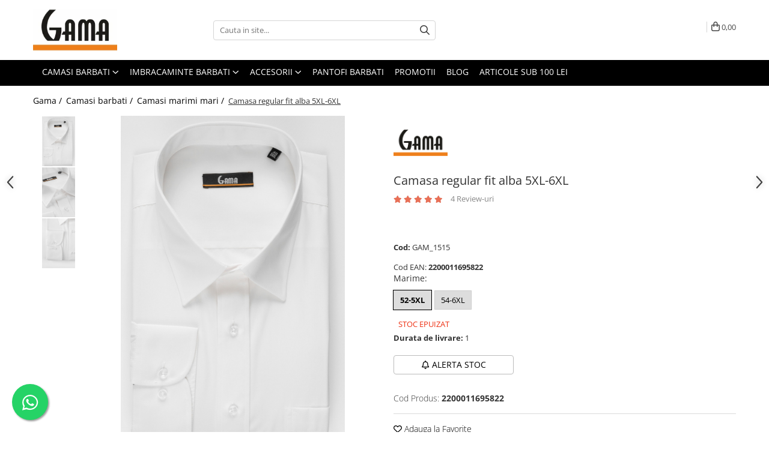

--- FILE ---
content_type: text/html; charset=UTF-8
request_url: https://gama.ro/1515-camasa-alba-5xl-6xl.html
body_size: 46080
content:
<!DOCTYPE html>

<html lang="ro-ro">

	<head>
		<meta charset="UTF-8">

		<script src="https://gomagcdn.ro/themes/fashion/js/lazysizes.min.js?v=10211316-4.243" async=""></script>

		<script>
			function g_js(callbk){typeof callbk === 'function' ? window.addEventListener("DOMContentLoaded", callbk, false) : false;}
		</script>

					<link rel="icon" sizes="48x48" href="https://gomagcdn.ro/domains/gama.ro/files/favicon/favicon9473.png">
			<link rel="apple-touch-icon" sizes="180x180" href="https://gomagcdn.ro/domains/gama.ro/files/favicon/favicon9473.png">
		
		<style>
			/*body.loading{overflow:hidden;}
			body.loading #wrapper{opacity: 0;visibility: hidden;}
			body #wrapper{opacity: 1;visibility: visible;transition:all .1s ease-out;}*/

			.main-header .main-menu{min-height:43px;}
			.-g-hide{visibility:hidden;opacity:0;}

					</style>
		
		<link rel="preconnect" href="https://gomagcdn.ro"><link rel="dns-prefetch" href="https://fonts.googleapis.com" /><link rel="dns-prefetch" href="https://fonts.gstatic.com" /><link rel="dns-prefetch" href="https://www.glami.ro" /><link rel="dns-prefetch" href="https://connect.facebook.net" /><link rel="dns-prefetch" href="https://www.facebook.com" /><link rel="dns-prefetch" href="https://event.2performant.com" /><link rel="dns-prefetch" href="https://www.googletagmanager.com" /><link rel="dns-prefetch" href="https://static.hotjar.com" /><link rel="dns-prefetch" href="https://analytics.tiktok.com" /><link rel="dns-prefetch" href="https://www.google-analytics.com" /><link rel="dns-prefetch" href="https://embed.tawk.to" />

					<link rel="preload" as="image" href="https://gomagcdn.ro/domains/gama.ro/files/product/large/camasa-alba-5xl-6xl-3358-331554.jpg"   >
		
		<link rel="preload" href="https://gomagcdn.ro/themes/fashion/js/plugins.js?v=10211316-4.243" as="script">

		
					<link rel="preload" href="https://gama.ro/theme/default.js?v=41730461065" as="script">
				
		<link rel="preload" href="https://gomagcdn.ro/themes/fashion/js/dev.js?v=10211316-4.243" as="script">

		
					<link rel="stylesheet" href="https://gomagcdn.ro/themes/fashion/css/main-min.css?v=10211316-4.243-1" data-values='{"blockScripts": "1"}'>
		
					<link rel="stylesheet" href="https://gama.ro/theme/default.css?v=41730461065">
		
						<link rel="stylesheet" href="https://gomagcdn.ro/themes/fashion/css/dev-style.css?v=10211316-4.243-1">
		
		
		
		<link rel="alternate" hreflang="x-default" href="https://gama.ro/7-camasi-barbati/1515-camasa-alba-5xl-6xl.html">
									<!-- Global site tag (gtag.js) - Google Ads: 927018517 -->
<script async src="https://www.googletagmanager.com/gtag/js?id=AW-927018517"></script>
<script>
  window.dataLayer = window.dataLayer || [];
  function gtag(){dataLayer.push(arguments);}
  gtag('js', new Date());

  gtag('config', 'AW-927018517');
</script><script>(function(w,d,s,l,i){w[l]=w[l]||[];w[l].push({'gtm.start':
new Date().getTime(),event:'gtm.js'});var f=d.getElementsByTagName(s)[0],
j=d.createElement(s),dl=l!='dataLayer'?'&l='+l:'';j.async=true;j.src=
'https://www.googletagmanager.com/gtm.js?id='+i+dl;f.parentNode.insertBefore(j,f);
})(window,document,'script','dataLayer','GTM-WX2LGBD');</script>					
		<meta name="expires" content="never">
		<meta name="revisit-after" content="1 days">
					<meta name="author" content="Gomag">
				<title>Camasa alba 5XL-6XL</title>


					<meta name="robots" content="index,follow" />
						
		<meta name="description" content="Camasa clasica alba 5XL-6XL pentru barbati. Raport calitate-pret excelent. Vezi detalii produs!">
		<meta class="viewport" name="viewport" content="width=device-width, initial-scale=1.0, user-scalable=yes">
							<meta property="og:description" content="Camasa barbati cu maneca lunga, marime exceptionala, alba, intr-o culoare. Croiala standard. O camasa eleganta, care se potriveste in orice imprejurare.    Camasa are gulerul clasic evazat la marimea 45-46/2XL si guler clasic la marimea 48/3XL si 50/4XL.     "/>
							<meta property="og:image" content="https://gomagcdn.ro/domains/gama.ro/files/product/large/camasa-alba-5xl-6xl-3358-331554.jpg"/>
															<link rel="canonical" href="https://gama.ro/7-camasi-barbati/1515-camasa-alba-5xl-6xl.html" />
			<meta property="og:url" content="https://gama.ro/7-camasi-barbati/1515-camasa-alba-5xl-6xl.html"/>
						
		<meta name="distribution" content="Global">
		<meta name="owner" content="gama.ro">
		<meta name="publisher" content="gama.ro">
		<meta name="rating" content="General">
		<meta name="copyright" content="Copyright gama.ro 2026. All rights reserved">
		<link rel="search" href="https://gama.ro/opensearch.ro.xml" type="application/opensearchdescription+xml" title="Cautare"/>

		
							<script src="https://gomagcdn.ro/themes/fashion/js/jquery-2.1.4.min.js"></script>
			<script defer src="https://gomagcdn.ro/themes/fashion/js/jquery.autocomplete.js?v=20181023"></script>
			<script src="https://gomagcdn.ro/themes/fashion/js/gomag.config.js?v=10211316-4.243"></script>
			<script src="https://gomagcdn.ro/themes/fashion/js/gomag.js?v=10211316-4.243"></script>
		
													<script>
$.Gomag.bind('User/Data/AffiliateMarketing/HideTrafiLeak', function(event, data){

    //hide tawk.to widget
	Tawk_API = Tawk_API || {};
	Tawk_API.onBeforeLoad = function(){
		Tawk_API.hideWidget();
	};
});
</script><script>
$.Gomag.bind('User/Data/AffiliateMarketing/HideTrafiLeak', function(event, data){

    $('.whatsappfloat').remove();
});
</script>
<script>
	$(document).ready(function(){
		
		$('.__retargetingAddToCartSelector').on('click', function() {
			glami('track', 'AddToCart', {
			item_ids: ['3358'], // product ID currently added to a cart. Use the same ID as you use in the feed (ITEM_ID).
			product_names: ['Camasa regular fit  alba 5XL-6XL'], // product name currently added to a cart. Use the same names as you use in the feed (PRODUCTNAME).
			value: 169.0000, // product price
			currency: 'RON' // product price currency
			});
		});
		
	});	
	
	
	
</script>

<!-- Glami piXel --><script>(function(f, a, s, h, i, o, n) {f['GlamiTrackerObject'] = i;
f[i]=f[i]||function(){(f[i].q=f[i].q||[]).push(arguments)};o=a.createElement(s),
n=a.getElementsByTagName(s)[0];o.async=1;o.src=h;n.parentNode.insertBefore(o,n)
})(window, document, 'script', '//www.glami.ro/js/compiled/pt.js', 'glami');

glami('create', '131D46C6A5D4641871A9D11629881D5E', 'ro');
glami('track', 'PageView');</script><!-- End Glami piXel --><!-- Glami Product Tag -->
<script>
glami('track', 'ViewContent', {
content_type: 'product',
item_ids: ['3358'], // currently viewed product ID. Use the same ID as you use in the feed (ITEM_ID)
product_names: ['Camasa regular fit  alba 5XL-6XL'] // currently viewed product name. Use the same names as you use in the feed (PRODUCTNAME).
});
</script> 
<!-- END Glami Product Tag --><script>
	var items = [];

	items.push(
		{
			id		:'2200011695822',
			name	:'Camasa regular fit  alba 5XL-6XL',
			brand	:'GAMA',
			category:'Camasi marimi mari',
			price	:169.0000,
			google_business_vertical: 'retail'
		}
	);

	gtag('event', 'view_item', {
		items: [items],
		currency: "RON",
		value: "169.0000",
		send_to: 'AW-927018517'
	});
		gtag('event', 'page_view', {
		send_to: 'AW-927018517',
		value: 169.0000,
		items: [{
			id: '2200011695822',
			google_business_vertical: 'retail'
		}]
		});
	</script><script>	
	$(document).ready(function(){
		
		$(document).on('click', $GomagConfig.cartSummaryItemRemoveButton, function() {
			var productId = $(this).attr("data-product");
			var productSku = $(this).attr("data-productsku");
			var productPrice = $(this).attr("data-productprice");
			var productQty = $(this).attr("data-qty");
			
			gtag('event', 'remove_from_cart', {
					send_to	: 'AW-927018517',
					value	: parseFloat(productQty) * parseFloat(productPrice),
					items:[{
						id		: productSku,
						quantity: productQty,
						price	: productPrice		 
				}]
			})
			
		})
	
		$(document).on('click', $GomagConfig.checkoutItemRemoveButton, function() {
			
			var itemKey = $(this).attr('id').replace('__checkoutItemRemove','');
			var productId = $(this).data("product");
			var productSku = $(this).attr("productsku");
			var productPrice = $(this).attr("productprice");
			var productQty = $('#quantityToAdd_'+itemKey).val();
			
			gtag('event', 'remove_from_cart', {
				send_to	: 'AW-927018517',
				value	: parseFloat(productQty) * parseFloat(productPrice),
				items	:[{
					id		: productSku,
					quantity: productQty,
					price	: productPrice
				}]
			})
			
		})
	});		
	
</script>
<script>
	(function(i,s,o,g,r,a,m){i['GoogleAnalyticsObject']=r;i[r]=i[r]||function(){
	(i[r].q=i[r].q||[]).push(arguments)},i[r].l=1*new Date();a=s.createElement(o),
	m=s.getElementsByTagName(o)[0];a.async=1;a.src=g;m.parentNode.insertBefore(a,m)
	})(window,document,'script','//www.google-analytics.com/analytics.js','ga');
	ga('create', 'UA-69450663-2', 'auto');  // Replace with your property ID.

	ga('require', 'ec');
</script>
<script>
	$.Gomag.bind('Product/Add/To/Cart/After/Listing', function gaProductAddToCartL(event, data){
		if(data.product !== undefined){

			var gaProduct = false;

			if(typeof(gaProducts) != 'undefined' && gaProducts[data.product.id] != undefined)
			{
				var gaProduct = gaProducts[data.product.id];
			}
			if(gaProduct == false)
			{
				gaProduct = {};
				gaProduct.id =  data.product.id ;
				gaProduct.name =  data.product.sku ;
				gaProduct.category = data.product.category;
				gaProduct.brand = data.product.brand;

				var variant = [];
				if(data.product.versions && data.product.versions != undefined && data.product.versions[data.product.id] != undefined && data.product.versions[data.product.id]['attributes'] != undefined && data.product.versions[data.product.id]['attributes'])
				{

					$.each(data.product.versions[data.product.id]['attributes'], function(i, v){
						variant.push(v.value);
					})
				}


				gaProduct.variant = variant.join(',');
			}

			gaProduct.price = data.product.price;
			gaProduct.quantity = data.product.productQuantity;

			ga('ec:addProduct', gaProduct);
			ga('ec:setAction', 'add');
			ga('send', 'event', 'UX', 'click', 'add to cart');     // Send data using an event.

			window.dataLayer = window.dataLayer || [];
			dataLayer.push({
				'event': 'addToCart',
				'ecommerce': {
					'add': {
					  'products': [gaProduct]
					}
				}
			});

        }
	})
	$.Gomag.bind('Product/Add/To/Cart/After/Details', function gaProductAddToCartD(event, data){

		if(data.product !== undefined){

			var gaProduct = false;
			if(
				typeof(gaProducts) != 'undefined'
				&&
				gaProducts[data.product.id] != undefined
			)
			{
				var gaProduct = gaProducts[data.product.id];
			}
			if(gaProduct == false)
			{

				gaProduct = {};
				gaProduct.id =  data.product.id ;
				gaProduct.name =   data.product.sku ;
				gaProduct.category = data.product.category;
				gaProduct.brand = data.product.brand;
				var variant = [];
				if(data.product.versions && data.product.versions != undefined && data.product.versions[data.product.id] != undefined && data.product.versions[data.product.id]['attributes'] != undefined && data.product.versions[data.product.id]['attributes'])
				{

					$.each(data.product.versions[data.product.id]['attributes'], function(i, v){
						variant.push(v.value);
					})
				}


				gaProduct.variant = variant.join(',');
				gaProduct.price = data.product.price;

			}
			gaProduct.quantity = data.product.productQuantity;

			ga('ec:addProduct', gaProduct);
			ga('ec:setAction', 'add');
			ga('send', 'event', 'UX', 'click', 'add to cart');     // Send data using an event.

			window.dataLayer = window.dataLayer || [];
			dataLayer.push({
			  'event': 'addToCart',
			  'ecommerce': {
				'add': {
				  'products': [gaProduct]
				}
			  }
			});
        }

	})
	 $.Gomag.bind('Product/Remove/From/Cart', function gaProductRemovedFromCart(event, data){
		var envData = $.Gomag.getEnvData();
		var products = envData.products;

		if(data.data.product !== undefined && products[data.data.product] !== undefined){


			var dataProduct = products[data.data.product];
			gaProduct = {};
			gaProduct.id =  dataProduct.id ;

			gaProduct.name =   dataProduct.sku ;
			gaProduct.category = dataProduct.category;
			gaProduct.brand = dataProduct.brand;
			gaProduct.price = dataProduct.price;

			var variant = [];
			if(dataProduct['version'] != undefined && dataProduct['version'])
			{

				$.each(dataProduct['version'], function(i, v){
					variant.push(v.value);
				})
			}


			gaProduct.variant = variant.join(',');
			gaProduct.quantity = data.data.quantity;
			ga('ec:addProduct', gaProduct);
			ga('ec:setAction', 'remove');
			ga('send', 'event', 'UX', 'click', 'remove from cart');
			window.dataLayer = window.dataLayer || [];
			dataLayer.push({
				  'event': 'removeFromCart',
				  'ecommerce': {
					'remove': {                               // 'remove' actionFieldObject measures.
					  'products': [gaProduct]
					}
				  }
				});
        }

	});

	 $.Gomag.bind('Cart/Quantity/Update', function gaCartQuantityUpdate(event, data){
		var envData = $.Gomag.getEnvData();
		var products = envData.products;
		if(!data.data.finalQuantity || !data.data.initialQuantity)
		{
			return false;
		}
		var dataProduct = products[data.data.product];
		gaProduct = {};
		gaProduct.id =  dataProduct.id ;
		gaProduct.name =   dataProduct.sku ;
		gaProduct.category = dataProduct.category;
		gaProduct.brand = dataProduct.brand;
		gaProduct.price = dataProduct.price;
		var variant = [];
		if(dataProduct['version'] != undefined && dataProduct['version'])
		{

			$.each(dataProduct['version'], function(i, v){
				variant.push(v.value);
			})
		}
		gaProduct.variant = variant.join(',');
		var type = 'addToCart';

		if(parseFloat(data.data.initialQuantity) > parseFloat(data.data.finalQuantity))
		{
			var quantity = parseFloat(data.data.initialQuantity) - parseFloat(data.data.finalQuantity);
			gaProduct.quantity = quantity;

			ga('ec:addProduct', gaProduct);
			ga('ec:setAction', 'remove');
			ga('send', 'event', 'UX', 'click', 'remove from cart');
			window.dataLayer = window.dataLayer || [];
			dataLayer.push({
				  'event': 'removeFromCart',
				  'ecommerce': {
					'remove': {                               // 'remove' actionFieldObject measures.
					  'products': [gaProduct]
					}
				  }
				});
		}
		else if(parseFloat(data.data.initialQuantity) < parseFloat(data.data.finalQuantity))
		{
			var quantity = parseFloat(data.data.finalQuantity) - parseFloat(data.data.initialQuantity);
			gaProduct.quantity = quantity;

			ga('ec:addProduct', gaProduct);
			ga('ec:setAction', 'add');
			ga('send', 'event', 'UX', 'click', 'add to cart');     // Send data using an event.

			window.dataLayer = window.dataLayer || [];
			dataLayer.push({
			  'event': 'addToCart',
			  'ecommerce': {
				'add': {
				  'products': [gaProduct]
				}
			  }
			});
		}

	});
$.Gomag.bind('Product/Box/Click', function enhancedAnalytics(queue){
		$.Gomag.asyncClickBlock(queue);
		if(
			typeof(gaProducts) != 'undefined'
			&&
			gaProducts[queue.data.product] != undefined
		)
		{
			var clickProduct = gaProducts[queue.data.product];
		}
		else
		{
			var clickProduct = {};
			var productId = queue.data.product;

			var envData = $.Gomag.getEnvData();
			var products = envData.products;

			if(products[productId] !== undefined){

				var dataProduct = products[productId];

				clickProduct.list = 'homepage';
				clickProduct.position = '0';
				clickProduct.name =  dataProduct.sku ;
				clickProduct.id = dataProduct.id;
				clickProduct.price = dataProduct.price;
				clickProduct.brand = dataProduct.brand;
				clickProduct.category = dataProduct.category;
				clickProduct.variant = '';
			}
		}
		window.dataLayer = window.dataLayer || [];

		dataLayer.push({
			'event': 'productClick',
			'ecommerce': {
			  'click': {
				'actionField': {'list': 'Search'},      // Optional list property.
				'products': [clickProduct]
			   }
			 },
			 'eventCallback': function() {
			   return false;
			 }
		  });

		ga('ec:addProduct', clickProduct);
		ga('ec:setAction', 'click', {list: 'Search'});

		  // Send click with an event, then send user to product page.
		  ga('send', 'event', 'UX', 'click', 'Results', {
			useBeacon: true,
			hitCallback: function() {
				$.Gomag.asyncClickComplete(queue);
			},
			hitCallbackFail: function()
			{
				$.Gomag.asyncClickComplete(queue);
			}
		  });
		setTimeout(function(){ $.Gomag.asyncClickComplete(queue);}, 200);
	});
</script>
<!-- Global site tag (gtag.js) - Google Analytics -->
<script async src="https://www.googletagmanager.com/gtag/js?id=G-M760B039Y1"></script>
	<script>
 window.dataLayer = window.dataLayer || [];
  function gtag(){dataLayer.push(arguments);}
    var cookieValue = '';
  var name = 'g_c_consent' + "=";
  var decodedCookie = decodeURIComponent(document.cookie);
  var ca = decodedCookie.split(';');
  for(var i = 0; i <ca.length; i++) {
	var c = ca[i];
	while (c.charAt(0) == ' ') {
	  c = c.substring(1);
	}
	if (c.indexOf(name) == 0) {
	  cookieValue = c.substring(name.length, c.length);
	}
  }



if(cookieValue == ''){
	gtag('consent', 'default', {
	  'ad_storage': 'granted',
	  'ad_user_data': 'granted',
	  'ad_personalization': 'granted',
	  'analytics_storage': 'granted',
	  'personalization_storage': 'granted',
	  'functionality_storage': 'granted',
	  'security_storage': 'granted'
	});
	} else if(cookieValue != '-1'){


			gtag('consent', 'default', {
			'ad_storage': 'granted',
			'ad_user_data': 'granted',
			'ad_personalization': 'granted',
			'analytics_storage': 'granted',
			'personalization_storage': 'granted',
			'functionality_storage': 'granted',
			'security_storage': 'granted'
		});
	} else {
	 gtag('consent', 'default', {
		  'ad_storage': 'denied',
		  'ad_user_data': 'denied',
		  'ad_personalization': 'denied',
		  'analytics_storage': 'denied',
			'personalization_storage': 'denied',
			'functionality_storage': 'denied',
			'security_storage': 'denied'
		});

		 }
</script>
<script>

	
  gtag('js', new Date());

 
$.Gomag.bind('Cookie/Policy/Consent/Denied', function(){
	gtag('consent', 'update', {
		  'ad_storage': 'denied',
		  'ad_user_data': 'denied',
		  'ad_personalization': 'denied',
		  'analytics_storage': 'denied',
			'personalization_storage': 'denied',
			'functionality_storage': 'denied',
			'security_storage': 'denied'
		});
		})
$.Gomag.bind('Cookie/Policy/Consent/Granted', function(){
	gtag('consent', 'update', {
		  'ad_storage': 'granted',
		  'ad_user_data': 'granted',
		  'ad_personalization': 'granted',
		  'analytics_storage': 'granted',
			'personalization_storage': 'granted',
			'functionality_storage': 'granted',
			'security_storage': 'granted'
		});
		})
  gtag('config', 'G-M760B039Y1', {allow_enhanced_conversions: true });
</script>
<script>
	function gaBuildProductVariant(product)
	{
		let _return = '';
		if(product.version != undefined)
		{
			$.each(product.version, function(i, a){
				_return += (_return == '' ? '' : ', ')+a.value;
			})
		}
		return _return;
	}

</script>
<script>
	$.Gomag.bind('Product/Add/To/Cart/After/Listing', function gaProductAddToCartLV4(event, data) {
		if(data.product !== undefined) {
			var gaProduct = false;
			if(typeof(gaProducts) != 'undefined' && gaProducts[data.product.id] != undefined)
			{
				gaProduct = gaProducts[data.product.id];

			}

			if(gaProduct == false)
			{
				gaProduct = {};
				gaProduct.item_id = data.product.id;
				gaProduct.currency = data.product.currency ? (String(data.product.currency).toLowerCase() == 'lei' ? 'RON' : data.product.currency) : 'RON';
				gaProduct.item_name =  data.product.sku ;
				gaProduct.item_variant= gaBuildProductVariant(data.product);
				gaProduct.item_brand = data.product.brand;
				gaProduct.item_category = data.product.category;

			}

			gaProduct.price = parseFloat(data.product.price).toFixed(2);
			gaProduct.quantity = data.product.productQuantity;
			gtag("event", "add_to_cart", {
				currency: gaProduct.currency,
				value: parseFloat(gaProduct.price) * parseFloat(gaProduct.quantity),
				items: [
					gaProduct
				]
			});

		}
	})
	$.Gomag.bind('Product/Add/To/Cart/After/Details', function gaProductAddToCartDV4(event, data){

		if(data.product !== undefined){

			var gaProduct = false;
			if(
				typeof(gaProducts) != 'undefined'
				&&
				gaProducts[data.product.id] != undefined
			)
			{
				var gaProduct = gaProducts[data.product.id];
			}

			if(gaProduct == false)
			{
				gaProduct = {};
				gaProduct.item_id = data.product.id;
				gaProduct.currency = data.product.currency ? (String(data.product.currency).toLowerCase() == 'lei' ? 'RON' : data.product.currency) : 'RON';
				gaProduct.item_name =  data.product.sku ;
				gaProduct.item_variant= gaBuildProductVariant(data.product);
				gaProduct.item_brand = data.product.brand;
				gaProduct.item_category = data.product.category;

			}

			gaProduct.price = parseFloat(data.product.price).toFixed(2);
			gaProduct.quantity = data.product.productQuantity;


			gtag("event", "add_to_cart", {
			  currency: gaProduct.currency,
			  value: parseFloat(gaProduct.price) * parseFloat(gaProduct.quantity),
			  items: [
				gaProduct
			  ]
			});
        }

	})
	 $.Gomag.bind('Product/Remove/From/Cart', function gaProductRemovedFromCartV4(event, data){
		var envData = $.Gomag.getEnvData();
		var products = envData.products;

		if(data.data.product !== undefined && products[data.data.product] !== undefined){


			var dataProduct = products[data.data.product];


			gaProduct = {};
			gaProduct.item_id = dataProduct.id;

			gaProduct.item_name =   dataProduct.sku ;
			gaProduct.currency = dataProduct.currency ? (String(dataProduct.currency).toLowerCase() == 'lei' ? 'RON' : dataProduct.currency) : 'RON';
			gaProduct.item_category = dataProduct.category;
			gaProduct.item_brand = dataProduct.brand;
			gaProduct.price = parseFloat(dataProduct.price).toFixed(2);
			gaProduct.quantity = data.data.quantity;
			gaProduct.item_variant= gaBuildProductVariant(dataProduct);
			gtag("event", "remove_from_cart", {
			  currency: gaProduct.currency,
			  value: parseFloat(gaProduct.price) * parseFloat(gaProduct.quantity),
			  items: [
				gaProduct
			  ]
			});
        }

	});

	 $.Gomag.bind('Cart/Quantity/Update', function gaCartQuantityUpdateV4(event, data){
		var envData = $.Gomag.getEnvData();
		var products = envData.products;
		if(!data.data.finalQuantity || !data.data.initialQuantity)
		{
			return false;
		}
		var dataProduct = products[data.data.product];
		if(dataProduct == undefined)
		{
			return false;
		}

		gaProduct = {};
		gaProduct.item_id = dataProduct.id;
		gaProduct.currency = dataProduct.currency ? (String(dataProduct.currency).toLowerCase() == 'lei' ? 'RON' : dataProduct.currency) : 'RON';
		gaProduct.item_name =  dataProduct.sku ;

		gaProduct.item_category = dataProduct.category;
		gaProduct.item_brand = dataProduct.brand;
		gaProduct.price = parseFloat(dataProduct.price).toFixed(2);
		gaProduct.item_variant= gaBuildProductVariant(dataProduct);
		if(parseFloat(data.data.initialQuantity) < parseFloat(data.data.finalQuantity))
		{
			var quantity = parseFloat(data.data.finalQuantity) - parseFloat(data.data.initialQuantity);
			gaProduct.quantity = quantity;

			gtag("event", "add_to_cart", {
			  currency: gaProduct.currency,
			  value: parseFloat(gaProduct.price) * parseFloat(gaProduct.quantity),
			  items: [
				gaProduct
			  ]
			});
		}
		else if(parseFloat(data.data.initialQuantity) > parseFloat(data.data.finalQuantity))
		{
			var quantity = parseFloat(data.data.initialQuantity) - parseFloat(data.data.finalQuantity);
			gaProduct.quantity = quantity;
			gtag("event", "remove_from_cart", {
			  currency: gaProduct.currency,
			  value: parseFloat(gaProduct.price) * parseFloat(gaProduct.quantity),
			  items: [
				gaProduct
			  ]
			});
		}

	});

</script>
<script>
!function (w, d, t) {
  w.TiktokAnalyticsObject=t;var ttq=w[t]=w[t]||[];ttq.methods=["page","track","identify","instances","debug","on","off","once","ready","alias","group","enableCookie","disableCookie"],ttq.setAndDefer=function(t,e){t[e]=function(){t.push([e].concat(Array.prototype.slice.call(arguments,0)))}};for(var i=0;i<ttq.methods.length;i++)ttq.setAndDefer(ttq,ttq.methods[i]);ttq.instance=function(t){for(var e=ttq._i[t]||[],n=0;n<ttq.methods.length;n++)ttq.setAndDefer(e,ttq.methods[n]);return e},ttq.load=function(e,n){var i="https://analytics.tiktok.com/i18n/pixel/events.js";ttq._i=ttq._i||{},ttq._i[e]=[],ttq._i[e]._u=i,ttq._t=ttq._t||{},ttq._t[e]=+new Date,ttq._o=ttq._o||{},ttq._o[e]=n||{};var o=document.createElement("script");o.type="text/javascript",o.async=!0,o.src=i+"?sdkid="+e+"&lib="+t;var a=document.getElementsByTagName("script")[0];a.parentNode.insertBefore(o,a)};

  ttq.load('CDB9A93C77U0N3GC2NS0');
  ttq.page();
}(window, document, 'ttq');
</script><script>
function gmsc(name, value)
{
	if(value != undefined && value)
	{
		var expires = new Date();
		expires.setTime(expires.getTime() + parseInt(3600*24*1000*90));
		document.cookie = encodeURIComponent(name) + "=" + encodeURIComponent(value) + '; expires='+ expires.toUTCString() + "; path=/";
	}
}
let gmqs = window.location.search;
let gmup = new URLSearchParams(gmqs);
gmsc('g_sc', gmup.get('shop_campaign'));
gmsc('shop_utm_campaign', gmup.get('utm_campaign'));
gmsc('shop_utm_medium', gmup.get('utm_medium'));
gmsc('shop_utm_source', gmup.get('utm_source'));
</script><script defer src='https://attr-2p.com/4db0d54bd/clc/1.js'></script><!-- Facebook Pixel Code -->
				<script>
				!function(f,b,e,v,n,t,s){if(f.fbq)return;n=f.fbq=function(){n.callMethod?
				n.callMethod.apply(n,arguments):n.queue.push(arguments)};if(!f._fbq)f._fbq=n;
				n.push=n;n.loaded=!0;n.version="2.0";n.queue=[];t=b.createElement(e);t.async=!0;
				t.src=v;s=b.getElementsByTagName(e)[0];s.parentNode.insertBefore(t,s)}(window,
				document,"script","//connect.facebook.net/en_US/fbevents.js");

				fbq("init", "303344231581277");
				fbq("track", "PageView");</script>
				<!-- End Facebook Pixel Code -->
				<script>
				$.Gomag.bind('User/Ajax/Data/Loaded', function(event, data){
					if(data != undefined && data.data != undefined)
					{
						var eventData = data.data;
						if(eventData.facebookUserData != undefined)
						{
							$('body').append(eventData.facebookUserData);
						}
					}
				})
				</script>
				<meta name="facebook-domain-verification" content="q5rqv9hl8zemfip52phsmnega88q8y" /><script>
	$.Gomag.bind('Product/Add/To/Cart/After/Listing', function(event, data){
		if(data.product !== undefined){
			gtag('event', 'add_to_cart', {
				send_to	: 'AW-927018517',
				value	: parseFloat(data.product.productQuantity) * parseFloat(data.product.price),
				items	:[{
					id		: data.product.sku,
					name	: data.product.name,
					brand	: data.product.brand,
					category: data.product.category,
					quantity: data.product.productQuantity,
					price	: data.product.price
				 
			}]
		   })
        }
	})
	$.Gomag.bind('Product/Add/To/Cart/After/Details', function(event, data){
		
		if(data.product !== undefined){
			gtag('event', 'add_to_cart', {
				send_to: 'AW-927018517',
				value: parseFloat(data.product.productQuantity) * parseFloat(data.product.price),
				items: [{
					id: data.product.sku,
					name		: data.product.name,
					brand		: data.product.brand,
					category	: data.product.category,
					quantity	: data.product.productQuantity,
					price		: data.product.price
				}]	
			})
		}
	})
   
</script><!-- Hotjar Tracking Code for https://gama.ro -->
<script>
    (function(h,o,t,j,a,r){
        h.hj=h.hj||function(){(h.hj.q=h.hj.q||[]).push(arguments)};
        h._hjSettings={hjid:2801309,hjsv:6};
        a=o.getElementsByTagName('head')[0];
        r=o.createElement('script');r.async=1;
        r.src=t+h._hjSettings.hjid+j+h._hjSettings.hjsv;
        a.appendChild(r);
    })(window,document,'https://static.hotjar.com/c/hotjar-','.js?sv=');
</script> <!-- ManyChat -->
<script src="//widget.manychat.com/129228647097350.js" defer="defer"></script>
<script src="https://mccdn.me/assets/js/widget.js" defer="defer"></script>					
		
	</head>

	<body class="" style="">

		<script >
			function _addCss(url, attribute, value, loaded){
				var _s = document.createElement('link');
				_s.rel = 'stylesheet';
				_s.href = url;
				_s.type = 'text/css';
				if(attribute)
				{
					_s.setAttribute(attribute, value)
				}
				if(loaded){
					_s.onload = function(){
						var dom = document.getElementsByTagName('body')[0];
						//dom.classList.remove('loading');
					}
				}
				var _st = document.getElementsByTagName('link')[0];
				_st.parentNode.insertBefore(_s, _st);
			}
			//_addCss('https://fonts.googleapis.com/css2?family=Open+Sans:ital,wght@0,300;0,400;0,600;0,700;1,300;1,400&display=swap');
			_addCss('https://gomagcdn.ro/themes/_fonts/Open-Sans.css');

		</script>
		<script>
				/*setTimeout(
				  function()
				  {
				   document.getElementsByTagName('body')[0].classList.remove('loading');
				  }, 1000);*/
		</script>
									<noscript><iframe src="https://www.googletagmanager.com/ns.html?id=GTM-WX2LGBD"
height="0" width="0" style="display:none;visibility:hidden"></iframe></noscript>					
		
		<div id="wrapper">
			<!-- BLOCK:8518136fecf297053767165ccd797a15 start -->
<div id="_cartSummary" class="hide"></div>

<script >
	$(document).ready(function() {

		$(document).on('keypress', '.-g-input-loader', function(){
			$(this).addClass('-g-input-loading');
		})

		$.Gomag.bind('Product/Add/To/Cart/After', function(eventResponse, properties)
		{
									var data = JSON.parse(properties.data);
			$('.q-cart').html(data.quantity);
			if(parseFloat(data.quantity) > 0)
			{
				$('.q-cart').removeClass('hide');
			}
			else
			{
				$('.q-cart').addClass('hide');
			}
			$('.cartPrice').html(data.subtotal + ' ' + data.currency);
			$('.cartProductCount').html(data.quantity);


		})
		$('#_cartSummary').on('updateCart', function(event, cart) {
			var t = $(this);

			$.get('https://gama.ro/cart-update', {
				cart: cart
			}, function(data) {

				$('.q-cart').html(data.quantity);
				if(parseFloat(data.quantity) > 0)
				{
					$('.q-cart').removeClass('hide');
				}
				else
				{
					$('.q-cart').addClass('hide');
				}
				$('.cartPrice').html(data.subtotal + ' ' + data.currency);
				$('.cartProductCount').html(data.quantity);
			}, 'json');
			window.ga = window.ga || function() {
				(ga.q = ga.q || []).push(arguments)
			};
			ga('send', 'event', 'Buton', 'Click', 'Adauga_Cos');
		});

		if(window.gtag_report_conversion) {
			$(document).on("click", 'li.phone-m', function() {
				var phoneNo = $('li.phone-m').children( "a").attr('href');
				gtag_report_conversion(phoneNo);
			});

		}

	});
</script>



<header class="main-header container-bg clearfix" data-block="headerBlock">
	<div class="discount-tape container-h full -g-hide" id="_gomagHellobar"></div>

		
	<div class="top-head-bg container-h full">

		<div class="top-head container-h">
			<div class="row">
				<div class="col-md-3 col-sm-3 col-xs-5 logo-h">
					
	<a href="https://gama.ro" id="logo" data-pageId="2">
		<img src="https://gomagcdn.ro/domains/gama.ro/files/company/logo7744.png" fetchpriority="high" class="img-responsive" alt="Gama" title="Gama" width="200" height="50" style="width:auto;">
	</a>
				</div>
				<div class="col-md-4 col-sm-4 col-xs-7 main search-form-box">
					
<form name="search-form" class="search-form" action="https://gama.ro/produse" id="_searchFormMainHeader">

	<input id="_autocompleteSearchMainHeader" name="c" class="input-placeholder -g-input-loader" type="text" placeholder="Cauta in site..." aria-label="Search"  value="">
	<button id="_doSearch" class="search-button" aria-hidden="true">
		<i class="fa fa-search" aria-hidden="true"></i>
	</button>

				<script >
			$(document).ready(function() {

				$('#_autocompleteSearchMainHeader').autocomplete({
					serviceUrl: 'https://gama.ro/autocomplete',
					minChars: 2,
					deferRequestBy: 700,
					appendTo: '#_searchFormMainHeader',
					width: parseInt($('#_doSearch').offset().left) - parseInt($('#_autocompleteSearchMainHeader').offset().left),
					formatResult: function(suggestion, currentValue) {
						return suggestion.value;
					},
					onSelect: function(suggestion) {
						$(this).val(suggestion.data);
					},
					onSearchComplete: function(suggestion) {
						$(this).removeClass('-g-input-loading');
					}
				});
				$(document).on('click', '#_doSearch', function(e){
					e.preventDefault();
					if($('#_autocompleteSearchMainHeader').val() != '')
					{
						$('#_searchFormMainHeader').submit();
					}
				})
			});
		</script>
	

</form>
				</div>
				<div class="col-md-5 col-sm-5 acount-section">
					
<ul>
	<li class="search-m hide">
		<a href="#" class="-g-no-url" aria-label="Cauta in site..." data-pageId="">
			<i class="fa fa-search search-open" aria-hidden="true"></i>
			<i style="display:none" class="fa fa-times search-close" aria-hidden="true"></i>
		</a>
	</li>
	<li class="-g-user-icon -g-user-icon-empty">
			
	</li>
	
				<li class="contact-header">
			<a href="tel:0722604724" aria-label="Contacteaza-ne" data-pageId="3">
				<i class="fa fa-phone" aria-hidden="true"></i>
								<span>0722604724</span>
			</a>
		</li>
			<li class="wishlist-header hide">
		<a href="https://gama.ro/wishlist" aria-label="Wishlist" data-pageId="28">
			<span class="-g-wishlist-product-count -g-hide"></span>
			<i class="fa fa-heart-o" aria-hidden="true"></i>
			<span class="">Favorite</span>
		</a>
	</li>
	<li class="cart-header-btn cart">
		<a class="cart-drop _showCartHeader" href="https://gama.ro/cos-de-cumparaturi" aria-label="Cos de cumparaturi">
			<span class="q-cart hide">0</span>
			<i class="fa fa-shopping-bag" aria-hidden="true"></i>
			<span class="count cartPrice">0,00
				
			</span>
		</a>
					<div class="cart-dd  _cartShow cart-closed"></div>
			</li>

	</ul>

	<script>
		$(document).ready(function() {
			//Cart
							$('.cart').mouseenter(function() {
					$.Gomag.showCartSummary('div._cartShow');
				}).mouseleave(function() {
					$.Gomag.hideCartSummary('div._cartShow');
					$('div._cartShow').removeClass('cart-open');
				});
						$(document).on('click', '.dropdown-toggle', function() {
				window.location = $(this).attr('href');
			})
		})
	</script>

				</div>
			</div>
		</div>
	</div>


<div id="navigation">
	<nav id="main-menu" class="main-menu container-h full clearfix">
		<a href="#" class="menu-trg -g-no-url" title="Produse">
			<span>&nbsp;</span>
		</a>
		
<div class="container-h nav-menu-hh clearfix">

	<!-- BASE MENU -->
	<ul class="
			nav-menu base-menu container-h
			
			
		">

		

			
		<li class="menu-drop __GomagMM ">
							<a
					href="https://gama.ro/7-camasi-barbati"
					class="  "
					rel="  "
					
					title="Camasi barbati"
					data-Gomag=''
					data-block-name="mainMenuD0"
					data-pageId= "1"
					data-block="mainMenuD">
											<span class="list">Camasi barbati</span>
						<i class="fa fa-angle-down"></i>
				</a>

									<div class="menu-dd">
										<ul class="drop-list clearfix w100">
																																						<li class="fl">
										<div class="col">
											<p class="title">
												<a
												href="https://gama.ro/camasi-clasice"
												class="title    "
												rel="  "
												
												title="Camasi clasice"
												data-Gomag=''
												data-block-name="mainMenuD1"
												data-block="mainMenuD"
												data-pageId= "80"
												>
																										Camasi clasice
												</a>
											</p>
																						
										</div>
									</li>
																																<li class="fl">
										<div class="col">
											<p class="title">
												<a
												href="https://gama.ro/camasi-elegante"
												class="title    "
												rel="  "
												
												title="Camasi elegante"
												data-Gomag=''
												data-block-name="mainMenuD1"
												data-block="mainMenuD"
												data-pageId= "80"
												>
																										Camasi elegante
												</a>
											</p>
																						
										</div>
									</li>
																																<li class="fl">
										<div class="col">
											<p class="title">
												<a
												href="https://gama.ro/17-camasi-caro"
												class="title    "
												rel="  "
												
												title="Camasi cu dungi si carouri"
												data-Gomag=''
												data-block-name="mainMenuD1"
												data-block="mainMenuD"
												data-pageId= "80"
												>
																										Camasi cu dungi si carouri
												</a>
											</p>
																						
										</div>
									</li>
																																<li class="fl">
										<div class="col">
											<p class="title">
												<a
												href="https://gama.ro/camasi-cu-imprimeuri"
												class="title    "
												rel="  "
												
												title="Camasi cu imprimeuri"
												data-Gomag=''
												data-block-name="mainMenuD1"
												data-block="mainMenuD"
												data-pageId= "80"
												>
																										Camasi cu imprimeuri
												</a>
											</p>
																						
										</div>
									</li>
																																<li class="fl">
										<div class="col">
											<p class="title">
												<a
												href="https://gama.ro/113-camasi-in"
												class="title    "
												rel="  "
												
												title="Camasi in"
												data-Gomag=''
												data-block-name="mainMenuD1"
												data-block="mainMenuD"
												data-pageId= "80"
												>
																										Camasi in
												</a>
											</p>
																						
										</div>
									</li>
																																<li class="fl">
										<div class="col">
											<p class="title">
												<a
												href="https://gama.ro/58-camasi-barbati-marimi-mari"
												class="title    "
												rel="  "
												
												title="Camasi marimi mari"
												data-Gomag=''
												data-block-name="mainMenuD1"
												data-block="mainMenuD"
												data-pageId= "80"
												>
																										Camasi marimi mari
												</a>
											</p>
																						
										</div>
									</li>
																																<li class="fl">
										<div class="col">
											<p class="title">
												<a
												href="https://gama.ro/108-tall"
												class="title    "
												rel="  "
												
												title="Tall"
												data-Gomag=''
												data-block-name="mainMenuD1"
												data-block="mainMenuD"
												data-pageId= "80"
												>
																										Tall
												</a>
											</p>
																						
										</div>
									</li>
																																<li class="fl">
										<div class="col">
											<p class="title">
												<a
												href="https://gama.ro/105-camasi-maneca-scurta"
												class="title    "
												rel="  "
												
												title="Camasi maneca scurta"
												data-Gomag=''
												data-block-name="mainMenuD1"
												data-block="mainMenuD"
												data-pageId= "80"
												>
																										Camasi maneca scurta
												</a>
											</p>
																						
										</div>
									</li>
																													</ul>
																	</div>
									
		</li>
		
		<li class="menu-drop __GomagMM ">
							<a
					href="https://gama.ro/imbracaminte-barbati"
					class="  "
					rel="  "
					
					title="Imbracaminte Barbati"
					data-Gomag=''
					data-block-name="mainMenuD0"
					data-pageId= "107"
					data-block="mainMenuD">
											<span class="list">Imbracaminte Barbati</span>
						<i class="fa fa-angle-down"></i>
				</a>

									<div class="menu-dd">
										<ul class="drop-list clearfix w100">
																																						<li class="fl">
										<div class="col">
											<p class="title">
												<a
												href="https://gama.ro/costume"
												class="title    "
												rel="  "
												
												title="Costume"
												data-Gomag=''
												data-block-name="mainMenuD1"
												data-block="mainMenuD"
												data-pageId= "80"
												>
																										Costume
												</a>
											</p>
																						
										</div>
									</li>
																																<li class="fl">
										<div class="col">
											<p class="title">
												<a
												href="https://gama.ro/114-sacouri-barbati"
												class="title    "
												rel="  "
												
												title="Sacouri"
												data-Gomag=''
												data-block-name="mainMenuD1"
												data-block="mainMenuD"
												data-pageId= "80"
												>
																										Sacouri
												</a>
											</p>
																						
										</div>
									</li>
																																<li class="fl">
										<div class="col">
											<p class="title">
												<a
												href="https://gama.ro/107-pantaloni"
												class="title    "
												rel="  "
												
												title="Pantaloni"
												data-Gomag=''
												data-block-name="mainMenuD1"
												data-block="mainMenuD"
												data-pageId= "80"
												>
																										Pantaloni
												</a>
											</p>
																						
										</div>
									</li>
																																<li class="fl">
										<div class="col">
											<p class="title">
												<a
												href="https://gama.ro/veste"
												class="title    "
												rel="  "
												
												title="Veste"
												data-Gomag=''
												data-block-name="mainMenuD1"
												data-block="mainMenuD"
												data-pageId= "80"
												>
																										Veste
												</a>
											</p>
																						
										</div>
									</li>
																																<li class="fl">
										<div class="col">
											<p class="title">
												<a
												href="https://gama.ro/pulovere"
												class="title    "
												rel="  "
												
												title="Pulovere"
												data-Gomag=''
												data-block-name="mainMenuD1"
												data-block="mainMenuD"
												data-pageId= "80"
												>
																										Pulovere
												</a>
											</p>
																						
										</div>
									</li>
																																<li class="fl">
										<div class="col">
											<p class="title">
												<a
												href="https://gama.ro/jachete"
												class="title    "
												rel="  "
												
												title="Jachete"
												data-Gomag=''
												data-block-name="mainMenuD1"
												data-block="mainMenuD"
												data-pageId= "80"
												>
																										Jachete
												</a>
											</p>
																						
										</div>
									</li>
																																<li class="fl">
										<div class="col">
											<p class="title">
												<a
												href="https://gama.ro/paltoane-barbati"
												class="title    "
												rel="  "
												
												title="Paltoane"
												data-Gomag=''
												data-block-name="mainMenuD1"
												data-block="mainMenuD"
												data-pageId= "80"
												>
																										Paltoane
												</a>
											</p>
																						
										</div>
									</li>
																																<li class="fl">
										<div class="col">
											<p class="title">
												<a
												href="https://gama.ro/geci"
												class="title    "
												rel="  "
												
												title="Geci"
												data-Gomag=''
												data-block-name="mainMenuD1"
												data-block="mainMenuD"
												data-pageId= "80"
												>
																										Geci
												</a>
											</p>
																						
										</div>
									</li>
																																<li class="fl">
										<div class="col">
											<p class="title">
												<a
												href="https://gama.ro/112-tricouri-polo-barbati"
												class="title    "
												rel="  "
												
												title="Tricouri"
												data-Gomag=''
												data-block-name="mainMenuD1"
												data-block="mainMenuD"
												data-pageId= "80"
												>
																										Tricouri
												</a>
											</p>
																						
										</div>
									</li>
																													</ul>
																	</div>
									
		</li>
		
		<li class="menu-drop __GomagMM ">
							<a
					href="https://gama.ro/accesorii"
					class="  "
					rel="  "
					
					title="Accesorii"
					data-Gomag=''
					data-block-name="mainMenuD0"
					data-pageId= "84"
					data-block="mainMenuD">
											<span class="list">Accesorii</span>
						<i class="fa fa-angle-down"></i>
				</a>

									<div class="menu-dd">
										<ul class="drop-list clearfix w100">
																																						<li class="fl">
										<div class="col">
											<p class="title">
												<a
												href="https://gama.ro/cutii-cadou"
												class="title    "
												rel="  "
												
												title="Cutii cadou"
												data-Gomag=''
												data-block-name="mainMenuD1"
												data-block="mainMenuD"
												data-pageId= "80"
												>
																										Cutii cadou
												</a>
											</p>
																						
										</div>
									</li>
																																<li class="fl">
										<div class="col">
											<p class="title">
												<a
												href="https://gama.ro/seturi-cadou"
												class="title    "
												rel="  "
												
												title="Seturi Cadou"
												data-Gomag=''
												data-block-name="mainMenuD1"
												data-block="mainMenuD"
												data-pageId= "80"
												>
																										Seturi Cadou
												</a>
											</p>
																						
										</div>
									</li>
																																<li class="fl">
										<div class="col">
											<p class="title">
												<a
												href="https://gama.ro/cravate"
												class="title    "
												rel="  "
												
												title="Cravate"
												data-Gomag=''
												data-block-name="mainMenuD1"
												data-block="mainMenuD"
												data-pageId= "80"
												>
																										Cravate
												</a>
											</p>
																						
										</div>
									</li>
																																<li class="fl">
										<div class="col">
											<p class="title">
												<a
												href="https://gama.ro/ace-cravata"
												class="title    "
												rel="  "
												
												title="Ace cravata"
												data-Gomag=''
												data-block-name="mainMenuD1"
												data-block="mainMenuD"
												data-pageId= "80"
												>
																										Ace cravata
												</a>
											</p>
																						
										</div>
									</li>
																																<li class="fl">
										<div class="col">
											<p class="title">
												<a
												href="https://gama.ro/batiste"
												class="title    "
												rel="  "
												
												title="Batiste"
												data-Gomag=''
												data-block-name="mainMenuD1"
												data-block="mainMenuD"
												data-pageId= "80"
												>
																										Batiste
												</a>
											</p>
																						
										</div>
									</li>
																																<li class="fl">
										<div class="col">
											<p class="title">
												<a
												href="https://gama.ro/papioane"
												class="title    "
												rel="  "
												
												title="Papioane"
												data-Gomag=''
												data-block-name="mainMenuD1"
												data-block="mainMenuD"
												data-pageId= "80"
												>
																										Papioane
												</a>
											</p>
																						
										</div>
									</li>
																																<li class="fl">
										<div class="col">
											<p class="title">
												<a
												href="https://gama.ro/butoni"
												class="title    "
												rel="  "
												
												title="Butoni"
												data-Gomag=''
												data-block-name="mainMenuD1"
												data-block="mainMenuD"
												data-pageId= "80"
												>
																										Butoni
												</a>
											</p>
																						
										</div>
									</li>
																																<li class="fl">
										<div class="col">
											<p class="title">
												<a
												href="https://gama.ro/curele"
												class="title    "
												rel="  "
												
												title="Curele"
												data-Gomag=''
												data-block-name="mainMenuD1"
												data-block="mainMenuD"
												data-pageId= "80"
												>
																										Curele
												</a>
											</p>
																						
										</div>
									</li>
																																<li class="fl">
										<div class="col">
											<p class="title">
												<a
												href="https://gama.ro/sosete"
												class="title    "
												rel="  "
												
												title="Sosete"
												data-Gomag=''
												data-block-name="mainMenuD1"
												data-block="mainMenuD"
												data-pageId= "80"
												>
																										Sosete
												</a>
											</p>
																						
										</div>
									</li>
																																<li class="fl">
										<div class="col">
											<p class="title">
												<a
												href="https://gama.ro/portofele"
												class="title    "
												rel="  "
												
												title="Portofele"
												data-Gomag=''
												data-block-name="mainMenuD1"
												data-block="mainMenuD"
												data-pageId= "80"
												>
																										Portofele
												</a>
											</p>
																						
										</div>
									</li>
																																<li class="fl">
										<div class="col">
											<p class="title">
												<a
												href="https://gama.ro/fulare"
												class="title    "
												rel="  "
												
												title="Fulare"
												data-Gomag=''
												data-block-name="mainMenuD1"
												data-block="mainMenuD"
												data-pageId= "80"
												>
																										Fulare
												</a>
											</p>
																						
										</div>
									</li>
																													</ul>
																	</div>
									
		</li>
		
		<li class="menu-drop __GomagMM ">
								<a
						href="https://gama.ro/106-pantofi-barbati"
						class="    "
						rel="  "
						
						title="Pantofi Barbati"
						data-Gomag=''
						data-block-name="mainMenuD0"  data-block="mainMenuD" data-pageId= "77">
												<span class="list">Pantofi Barbati</span>
					</a>
				
		</li>
		
		<li class="menu-drop __GomagMM ">
								<a
						href="https://gama.ro/promotii"
						class="    "
						rel="  "
						
						title="PROMOTII"
						data-Gomag=''
						data-block-name="mainMenuD0"  data-block="mainMenuD" data-pageId= "13">
												<span class="list">PROMOTII</span>
					</a>
				
		</li>
		
		<li class="menu-drop __GomagMM ">
								<a
						href="https://gama.ro/blog"
						class="    "
						rel="  "
						
						title="BLOG"
						data-Gomag=''
						data-block-name="mainMenuD0"  data-block="mainMenuD" data-pageId= "">
												<span class="list">BLOG</span>
					</a>
				
		</li>
		
		<li class="menu-drop __GomagMM ">
								<a
						href="https://gama.ro/produse/p0-100"
						class="    "
						rel="  "
						
						title="ARTICOLE SUB 100 LEI"
						data-Gomag=''
						data-block-name="mainMenuD0"  data-block="mainMenuD" data-pageId= "">
												<span class="list">ARTICOLE SUB 100 LEI</span>
					</a>
				
		</li>
						
		


		
	</ul> <!-- end of BASE MENU -->

</div>		<ul class="mobile-icon fr">

							<li class="phone-m">
					<a href="tel:0722604724" title="Contacteaza-ne">
												<i class="fa fa-phone" aria-hidden="true"></i>
					</a>
				</li>
									<li class="user-m -g-user-icon -g-user-icon-empty">
			</li>
			<li class="wishlist-header-m hide">
				<a href="https://gama.ro/wishlist">
					<span class="-g-wishlist-product-count"></span>
					<i class="fa fa-heart-o" aria-hidden="true"></i>

				</a>
			</li>
			<li class="cart-m">
				<a href="https://gama.ro/cos-de-cumparaturi">
					<span class="q-cart hide">0</span>
					<i class="fa fa-shopping-bag" aria-hidden="true"></i>
				</a>
			</li>
			<li class="search-m">
				<a href="#" class="-g-no-url" aria-label="Cauta in site...">
					<i class="fa fa-search search-open" aria-hidden="true"></i>
					<i style="display:none" class="fa fa-times search-close" aria-hidden="true"></i>
				</a>
			</li>
					</ul>
	</nav>
	<!-- end main-nav -->

	<div style="display:none" class="search-form-box search-toggle">
		<form name="search-form" class="search-form" action="https://gama.ro/produse" id="_searchFormMobileToggle">
			<input id="_autocompleteSearchMobileToggle" name="c" class="input-placeholder -g-input-loader" type="text" autofocus="autofocus" value="" placeholder="Cauta in site..." aria-label="Search">
			<button id="_doSearchMobile" class="search-button" aria-hidden="true">
				<i class="fa fa-search" aria-hidden="true"></i>
			</button>

										<script >
					$(document).ready(function() {
						$('#_autocompleteSearchMobileToggle').autocomplete({
							serviceUrl: 'https://gama.ro/autocomplete',
							minChars: 2,
							deferRequestBy: 700,
							appendTo: '#_searchFormMobileToggle',
							width: parseInt($('#_doSearchMobile').offset().left) - parseInt($('#_autocompleteSearchMobileToggle').offset().left),
							formatResult: function(suggestion, currentValue) {
								return suggestion.value;
							},
							onSelect: function(suggestion) {
								$(this).val(suggestion.data);
							},
							onSearchComplete: function(suggestion) {
								$(this).removeClass('-g-input-loading');
							}
						});

						$(document).on('click', '#_doSearchMobile', function(e){
							e.preventDefault();
							if($('#_autocompleteSearchMobileToggle').val() != '')
							{
								$('#_searchFormMobileToggle').submit();
							}
						})
					});
				</script>
			
		</form>
	</div>
</div>

</header>
<!-- end main-header --><!-- BLOCK:8518136fecf297053767165ccd797a15 end -->
			
<script >
	$.Gomag.bind('Product/Add/To/Cart/Validate', function(response, isValid)
	{
		$($GomagConfig.versionAttributesName).removeClass('versionAttributeError');

		if($($GomagConfig.versionAttributesSelectSelector).length && !$($GomagConfig.versionAttributesSelectSelector).val())
		{

			if ($($GomagConfig.versionAttributesHolder).position().top < jQuery(window).scrollTop()){
				//scroll up
				 $([document.documentElement, document.body]).animate({
					scrollTop: $($GomagConfig.versionAttributesHolder).offset().top - 55
				}, 1000, function() {
					$($GomagConfig.versionAttributesName).addClass('versionAttributeError');
				});
			}
			else if ($($GomagConfig.versionAttributesHolder).position().top + $($GomagConfig.versionAttributesHolder).height() >
				$(window).scrollTop() + (
					window.innerHeight || document.documentElement.clientHeight
				)) {
				//scroll down
				$('html,body').animate({
					scrollTop: $($GomagConfig.versionAttributesHolder).position().top - (window.innerHeight || document.documentElement.clientHeight) + $($GomagConfig.versionAttributesHolder).height() -55 }, 1000, function() {
					$($GomagConfig.versionAttributesName).addClass('versionAttributeError');
				}
				);
			}
			else{
				$($GomagConfig.versionAttributesName).addClass('versionAttributeError');
			}

			isValid.noError = false;
		}
		if($($GomagConfig.versionAttributesSelector).length && !$('.'+$GomagConfig.versionAttributesActiveSelectorClass).length)
		{

			if ($($GomagConfig.versionAttributesHolder).position().top < jQuery(window).scrollTop()){
				//scroll up
				 $([document.documentElement, document.body]).animate({
					scrollTop: $($GomagConfig.versionAttributesHolder).offset().top - 55
				}, 1000, function() {
					$($GomagConfig.versionAttributesName).addClass('versionAttributeError');
				});
			}
			else if ($($GomagConfig.versionAttributesHolder).position().top + $($GomagConfig.versionAttributesHolder).height() >
				$(window).scrollTop() + (
					window.innerHeight || document.documentElement.clientHeight
				)) {
				//scroll down
				$('html,body').animate({
					scrollTop: $($GomagConfig.versionAttributesHolder).position().top - (window.innerHeight || document.documentElement.clientHeight) + $($GomagConfig.versionAttributesHolder).height() -55 }, 1000, function() {
					$($GomagConfig.versionAttributesName).addClass('versionAttributeError');
				}
				);
			}
			else{
				$($GomagConfig.versionAttributesName).addClass('versionAttributeError');
			}

			isValid.noError = false;
		}
	});
	$.Gomag.bind('Page/Load', function removeSelectedVersionAttributes(response, settings) {
		/* remove selection for versions */
		if((settings.doNotSelectVersion != undefined && settings.doNotSelectVersion === true) && $($GomagConfig.versionAttributesSelector).length && !settings.reloadPageOnVersionClick) {
			$($GomagConfig.versionAttributesSelector).removeClass($GomagConfig.versionAttributesActiveSelectorClass);
		}

		if((settings.doNotSelectVersion != undefined && settings.doNotSelectVersion === true) && $($GomagConfig.versionAttributesSelectSelector).length) {
			var selected = settings.reloadPageOnVersionClick != undefined && settings.reloadPageOnVersionClick ? '' : 'selected="selected"';

			$($GomagConfig.versionAttributesSelectSelector).prepend('<option value="" ' + selected + '>Selectati</option>');
		}
	});
	$(document).ready(function() {
		function is_touch_device2() {
			return (('ontouchstart' in window) || (navigator.MaxTouchPoints > 0) || (navigator.msMaxTouchPoints > 0));
		};

		
		$.Gomag.bind('Product/Details/After/Ajax/Load', function(e, payload)
		{
			let reinit = payload.reinit;
			let response = payload.response;

			if(reinit){
				$('.thumb-h:not(.horizontal):not(.vertical)').insertBefore('.vertical-slide-img');

				var hasThumb = $('.thumb-sld').length > 0;

				$('.prod-lg-sld:not(.disabled)').slick({
					slidesToShow: 1,
					slidesToScroll: 1,
					//arrows: false,
					fade: true,
					//cssEase: 'linear',
					dots: true,
					infinite: false,
					draggable: false,
					dots: true,
					//adaptiveHeight: true,
					asNavFor: hasThumb ? '.thumb-sld' : null
				/*}).on('afterChange', function(event, slick, currentSlide, nextSlide){
					if($( window ).width() > 800 ){

						$('.zoomContainer').remove();
						$('#img_0').removeData('elevateZoom');
						var source = $('#img_'+currentSlide).attr('data-src');
						var fullImage = $('#img_'+currentSlide).attr('data-full-image');
						$('.swaped-image').attr({
							//src:source,
							"data-zoom-image":fullImage
						});
						$('.zoomWindowContainer div').stop().css("background-image","url("+ fullImage +")");
						$("#img_"+currentSlide).elevateZoom({responsive: true});
					}*/
				});

				if($( window ).width() < 767 ){
					$('.prod-lg-sld.disabled').slick({
						slidesToShow: 1,
						slidesToScroll: 1,
						fade: true,
						dots: true,
						infinite: false,
						draggable: false,
						dots: true,
					});
				}

				$('.prod-lg-sld.slick-slider').slick('resize');

				//PRODUCT THUMB SLD
				if ($('.thumb-h.horizontal').length){
					$('.thumb-sld').slick({
						vertical: false,
						slidesToShow: 6,
						slidesToScroll: 1,
						asNavFor: '.prod-lg-sld',
						dots: false,
						infinite: false,
						//centerMode: true,
						focusOnSelect: true
					});
				} else if ($('.thumb-h').length) {
					$('.thumb-sld').slick({
						vertical: true,
						slidesToShow: 4,
						slidesToScroll: 1,
						asNavFor: '.prod-lg-sld',
						dots: false,
						infinite: false,
						draggable: false,
						swipe: false,
						//adaptiveHeight: true,
						//centerMode: true,
						focusOnSelect: true
					});
				}

				if($.Gomag.isMobile()){
					$($GomagConfig.bannerDesktop).remove()
					$($GomagConfig.bannerMobile).removeClass('hideSlide');
				} else {
					$($GomagConfig.bannerMobile).remove()
					$($GomagConfig.bannerDesktop).removeClass('hideSlide');
				}
			}

			$.Gomag.trigger('Product/Details/After/Ajax/Load/Complete', {'response':response});
		});

		$.Gomag.bind('Product/Details/After/Ajax/Response', function(e, payload)
		{
			let response = payload.response;
			let data = payload.data;
			let reinitSlider = false;

			if (response.title) {
				let $content = $('<div>').html(response.title);
				let title = $($GomagConfig.detailsProductTopHolder).find($GomagConfig.detailsProductTitleHolder).find('.title > span');
				let newTitle = $content.find('.title > span');
				if(title.text().trim().replace(/\s+/g, ' ') != newTitle.text().trim().replace(/\s+/g, ' ')){
					$.Gomag.fadeReplace(title,newTitle);
				}

				let brand = $($GomagConfig.detailsProductTopHolder).find($GomagConfig.detailsProductTitleHolder).find('.brand-detail');
				let newBrand = $content.find('.brand-detail');
				if(brand.text().trim().replace(/\s+/g, ' ') != newBrand.text().trim().replace(/\s+/g, ' ')){
					$.Gomag.fadeReplace(brand,newBrand);
				}

				let review = $($GomagConfig.detailsProductTopHolder).find($GomagConfig.detailsProductTitleHolder).find('.__reviewTitle');
				let newReview = $content.find('.__reviewTitle');
				if(review.text().trim().replace(/\s+/g, ' ') != newReview.text().trim().replace(/\s+/g, ' ')){
					$.Gomag.fadeReplace(review,newReview);
				}
			}

			if (response.images) {
				let $content = $('<div>').html(response.images);
				var imagesHolder = $($GomagConfig.detailsProductTopHolder).find($GomagConfig.detailsProductImagesHolder);
				var images = [];
				imagesHolder.find('img').each(function() {
					var dataSrc = $(this).attr('data-src');
					if (dataSrc) {
						images.push(dataSrc);
					}
				});

				var newImages = [];
				$content.find('img').each(function() {
					var dataSrc = $(this).attr('data-src');
					if (dataSrc) {
						newImages.push(dataSrc);
					}
				});

				if(!$content.find('.thumb-h.horizontal').length && imagesHolder.find('.thumb-h.horizontal').length){
					$content.find('.thumb-h').addClass('horizontal');
				}
				
				const newTop  = $content.find('.product-icon-box:not(.bottom)').first();
				const oldTop  = imagesHolder.find('.product-icon-box:not(.bottom)').first();

				if (newTop.length && oldTop.length && (newTop.prop('outerHTML') !== oldTop.prop('outerHTML'))) {
					oldTop.replaceWith(newTop.clone());
				}
				
				const newBottom = $content.find('.product-icon-box.bottom').first();
				const oldBottom = imagesHolder.find('.product-icon-box.bottom').first();

				if (newBottom.length && oldBottom.length && (newBottom.prop('outerHTML') !== oldBottom.prop('outerHTML'))) {
					oldBottom.replaceWith(newBottom.clone());
				}

				if (images.length !== newImages.length || images.some((val, i) => val !== newImages[i])) {
					$.Gomag.fadeReplace($($GomagConfig.detailsProductTopHolder).find($GomagConfig.detailsProductImagesHolder), $content.html());
					reinitSlider = true;
				}
			}

			if (response.details) {
				let $content = $('<div>').html(response.details);
				$content.find('.stock-limit').hide();
				function replaceDetails(content){
					$($GomagConfig.detailsProductTopHolder).find($GomagConfig.detailsProductDetailsHolder).html(content);
				}

				if($content.find('.__shippingPriceTemplate').length && $($GomagConfig.detailsProductTopHolder).find('.__shippingPriceTemplate').length){
					$content.find('.__shippingPriceTemplate').replaceWith($($GomagConfig.detailsProductTopHolder).find('.__shippingPriceTemplate'));
					$($GomagConfig.detailsProductTopHolder).find('.__shippingPriceTemplate').slideDown(100);
				} else if (!$content.find('.__shippingPriceTemplate').length && $($GomagConfig.detailsProductTopHolder).find('.__shippingPriceTemplate').length){
					$($GomagConfig.detailsProductTopHolder).find('.__shippingPriceTemplate').slideUp(100);
				}

				if($content.find('.btn-flstockAlertBTN').length && !$($GomagConfig.detailsProductTopHolder).find('.btn-flstockAlertBTN').length || !$content.find('.btn-flstockAlertBTN').length && $($GomagConfig.detailsProductTopHolder).find('.btn-flstockAlertBTN').length){
					$.Gomag.fadeReplace($($GomagConfig.detailsProductTopHolder).find('.add-section'), $content.find('.add-section').clone().html());
					setTimeout(function(){
						replaceDetails($content.html());
					}, 500)
				} else if ($content.find('.-g-empty-add-section').length && $($GomagConfig.detailsProductTopHolder).find('.add-section').length) {
					$($GomagConfig.detailsProductTopHolder).find('.add-section').slideUp(100, function() {
						replaceDetails($content.html());
					});
				} else if($($GomagConfig.detailsProductTopHolder).find('.-g-empty-add-section').length && $content.find('.add-section').length){
					$($GomagConfig.detailsProductTopHolder).find('.-g-empty-add-section').replaceWith($content.find('.add-section').clone().hide());
					$($GomagConfig.detailsProductTopHolder).find('.add-section').slideDown(100, function() {
						replaceDetails($content.html());
					});
				} else {
					replaceDetails($content.html());
				}

			}

			$.Gomag.trigger('Product/Details/After/Ajax/Load', {'properties':data, 'response':response, 'reinit':reinitSlider});
		});

	});
</script>


<div class="container-h container-bg product-page-holder ">

	
<div class="breadcrumbs-default breadcrumbs-default-product clearfix -g-breadcrumbs-container">
  <ol>
    <li>
      <a href="https://gama.ro/">Gama&nbsp;/&nbsp;</a>
    </li>
          <li>
        <a href="https://gama.ro/7-camasi-barbati">Camasi barbati&nbsp;/&nbsp;</a>
      </li>
        		<li>
		  <a href="https://gama.ro/58-camasi-barbati-marimi-mari">Camasi marimi mari&nbsp;/&nbsp;</a>
		</li>
		        <li class="active">Camasa regular fit  alba 5XL-6XL</li>
  </ol>
</div>
<!-- breadcrumbs-default -->

	

	<div id="-g-product-page-before"></div>

	<div id="product-page">

		
<div class="container-h product-top -g-product-3358" data-product-id="3358">

	<div class="row -g-product-row-box">
		<div class="detail-title col-sm-6 pull-right -g-product-title">
			
<div class="go-back-icon">
	<a href="https://gama.ro/58-camasi-barbati-marimi-mari">
		<i class="fa fa-arrow-left" aria-hidden="true"></i>
	</a>
</div>

<h1 class="title">
			<a class="brand-detail-image" href="https://gama.ro/produse/gama">
			<img width="90" src="https://gomagcdn.ro/domains/gama.ro/files/brand/original/Logo Gama 1500x1500-19712.png" alt="GAMA" title="GAMA">
		</a>
		<span>

		Camasa regular fit  alba 5XL-6XL
		
	</span>
</h1>

			<a class="brand-detail-image-mobile" href="https://gama.ro/produse/gama">
			<img width="90" src="https://gomagcdn.ro/domains/gama.ro/files/brand/original/Logo Gama 1500x1500-19712.png" alt="GAMA" title="GAMA">
		</a>
	
<div class="__reviewTitle">
	
	<div class="detail-rate-box">
		<div class="rating">
			<div class="total-rate">
				<i class="fa fa-star" aria-hidden="true"></i>
				<i class="fa fa-star" aria-hidden="true"></i>
				<i class="fa fa-star" aria-hidden="true"></i>
				<i class="fa fa-star" aria-hidden="true"></i>
				<i class="fa fa-star" aria-hidden="true"></i>
									<span class="fullRate" style="width:100%;">
						<i class="fa fa-star" aria-hidden="true"></i>
						<i class="fa fa-star" aria-hidden="true"></i>
						<i class="fa fa-star" aria-hidden="true"></i>
						<i class="fa fa-star" aria-hidden="true"></i>
						<i class="fa fa-star" aria-hidden="true"></i>
					</span>
							</div>

			<a href="#" class="rev-link -g-no-url">
				4
				Review-uri
			</a>

			<script>
				$(document).ready(function(){
					//SCROLL TO REVIEW
					$('.rev-link').click(function() {
						$('#_showReviewForm').click();
						$([document.documentElement, document.body]).animate({
							scrollTop: $('.review-tab').offset().top
						}, 800);
					});
				});
			</script>
		</div>
	</div>
					
</div>		</div>
		<div class="detail-slider-holder col-sm-6 -g-product-images">
			

<div class="vertical-slider-box">
    <div class="vertical-slider-pager-h">

					
<div class="thumb-h vertical">
    <ul class="thumb-sld">
        
        
                    <li class="thumb-item">
            <a href="#" class="-g-no-url">
                <img 
                    class="image-swap-trigger __retargetingImageThumbSelector" 
                    src="https://gomagcdn.ro/domains/gama.ro/files/product/medium/camasa-alba-5xl-6xl-3358-331554.jpg"
                    data-src="https://gomagcdn.ro/domains/gama.ro/files/product/medium/camasa-alba-5xl-6xl-3358-331554.jpg"
                    
                    loading="lazy"
                    alt="Camasa regular fit  alba 5XL-6XL [0]" 
                    title="Camasa regular fit  alba 5XL-6XL [0]" 
                    width="83"
                >
            </a>
            </li>
                    <li class="thumb-item">
            <a href="#" class="-g-no-url">
                <img 
                    class="image-swap-trigger __retargetingImageThumbSelector" 
                    src="https://gomagcdn.ro/domains/gama.ro/files/product/medium/camasa-alba-5xl-6xl-3358-822319.jpg"
                    data-src="https://gomagcdn.ro/domains/gama.ro/files/product/medium/camasa-alba-5xl-6xl-3358-822319.jpg"
                    
                    loading="lazy"
                    alt="Camasa regular fit  alba 5XL-6XL [1]" 
                    title="Camasa regular fit  alba 5XL-6XL [1]" 
                    width="83"
                >
            </a>
            </li>
                    <li class="thumb-item">
            <a href="#" class="-g-no-url">
                <img 
                    class="image-swap-trigger __retargetingImageThumbSelector" 
                    src="https://gomagcdn.ro/domains/gama.ro/files/product/medium/camasa-alba-5xl-6xl-3358-344949.jpg"
                    data-src="https://gomagcdn.ro/domains/gama.ro/files/product/medium/camasa-alba-5xl-6xl-3358-344949.jpg"
                    
                    loading="lazy"
                    alt="Camasa regular fit  alba 5XL-6XL [2]" 
                    title="Camasa regular fit  alba 5XL-6XL [2]" 
                    width="83"
                >
            </a>
            </li>
        
            </ul>
</div>		
		<div class="vertical-slide-img">
			<ul class="prod-lg-sld ">
																													
				
									<li>
						<a href="https://gomagcdn.ro/domains/gama.ro/files/product/original/camasa-alba-5xl-6xl-3358-331554.jpg" data-fancybox="prod-gallery" data-base-class="detail-layout" data-caption="Camasa regular fit  alba 5XL-6XL" class="__retargetingImageThumbSelector"  title="Camasa regular fit  alba 5XL-6XL">
															<img
									id="img_0"
									data-id="3358"
									class="img-responsive"
									src="https://gomagcdn.ro/domains/gama.ro/files/product/large/camasa-alba-5xl-6xl-3358-331554.jpg"
																			fetchpriority="high"
																		data-src="https://gomagcdn.ro/domains/gama.ro/files/product/large/camasa-alba-5xl-6xl-3358-331554.jpg"
									alt="Camasa regular fit  alba 5XL-6XL [1]"
									title="Camasa regular fit  alba 5XL-6XL [1]"
									width="700" height="700"
								>
							
																				</a>
					</li>
									<li>
						<a href="https://gomagcdn.ro/domains/gama.ro/files/product/original/camasa-alba-5xl-6xl-3358-822319.jpg" data-fancybox="prod-gallery" data-base-class="detail-layout" data-caption="Camasa regular fit  alba 5XL-6XL" class="__retargetingImageThumbSelector"  title="Camasa regular fit  alba 5XL-6XL">
															<img
									id="img_1"
									data-id="3358"
									class="img-responsive"
									src="https://gomagcdn.ro/domains/gama.ro/files/product/large/camasa-alba-5xl-6xl-3358-822319.jpg"
																			loading="lazy" 
																		data-src="https://gomagcdn.ro/domains/gama.ro/files/product/large/camasa-alba-5xl-6xl-3358-822319.jpg"
									alt="Camasa regular fit  alba 5XL-6XL [2]"
									title="Camasa regular fit  alba 5XL-6XL [2]"
									width="700" height="700"
								>
							
																				</a>
					</li>
									<li>
						<a href="https://gomagcdn.ro/domains/gama.ro/files/product/original/camasa-alba-5xl-6xl-3358-344949.jpg" data-fancybox="prod-gallery" data-base-class="detail-layout" data-caption="Camasa regular fit  alba 5XL-6XL" class="__retargetingImageThumbSelector"  title="Camasa regular fit  alba 5XL-6XL">
															<img
									id="img_2"
									data-id="3358"
									class="img-responsive"
									src="https://gomagcdn.ro/domains/gama.ro/files/product/large/camasa-alba-5xl-6xl-3358-344949.jpg"
																			loading="lazy" 
																		data-src="https://gomagcdn.ro/domains/gama.ro/files/product/large/camasa-alba-5xl-6xl-3358-344949.jpg"
									alt="Camasa regular fit  alba 5XL-6XL [3]"
									title="Camasa regular fit  alba 5XL-6XL [3]"
									width="700" height="700"
								>
							
																				</a>
					</li>
											</ul>

			<div class="product-icon-box product-icon-box-3358">
													
									
							</div>
			<div class="product-icon-box bottom product-icon-bottom-box-3358">

																</div>
		</div>

		    </div>
</div>

<div class="clear"></div>
<div class="detail-share" style="text-align: center;">

      <div
      style="display:inline-block;vertical-align:top;top:0;"
      class="fb-like __retargetingFacebokLikeSelector"
      data-href="https://gama.ro/1515-camasa-alba-5xl-6xl.html"
      data-layout="button_count"
      data-action="like"
      data-show-faces="true"></div>
    <div style="display:inline-block;vertical-align:top;top:0;" class="fb-share-button" data-href="https://gama.ro/1515-camasa-alba-5xl-6xl.html" data-layout="button_count"><a target="_blank" href="https://www.facebook.com/sharer/sharer.php?u=https%3A%2F%2Fgama.ro%2F1515-camasa-alba-5xl-6xl.html&amp;src=sdkpreparse" class="fb-xfbml-parse-ignore"></a></div>
            </div>
		</div>
		<div class="col-sm-6 detail-prod-attr pull-right -g-product-details">
			
<script >
  $(window).load(function() {
    setTimeout(function() {
      if ($($GomagConfig.detailsProductPriceBox + '3358').hasClass('-g-hide')) {
        $($GomagConfig.detailsProductPriceBox + '3358').removeClass('-g-hide');
      }
		if ($($GomagConfig.detailsDiscountIcon + '3358').hasClass('hide')) {
			$($GomagConfig.detailsDiscountIcon + '3358').removeClass('hide');
		}
	}, 3000);
  });
</script>


<script >
	$(document).ready(function(){
		$.Gomag.bind('Product/Disable/AddToCart', function addToCartDisababled(){
			$('.add2cart').addClass($GomagConfig.addToCartDisababled);
		})

		$('.-g-base-price-info').hover(function(){
			$('.-g-base-price-info-text').addClass('visible');
		}, function(){
			$('.-g-base-price-info-text').removeClass('visible');
		})

		$('.-g-prp-price-info').hover(function(){
			$('.-g-prp-price-info-text').addClass('visible');
		}, function(){
			$('.-g-prp-price-info-text').removeClass('visible');
		})
	})
</script>


<style>
	.detail-price .-g-prp-display{display: block;font-size:.85em!important;text-decoration:none;margin-bottom:3px;}
    .-g-prp-display .bPrice{display:inline-block;vertical-align:middle;}
    .-g-prp-display .icon-info{display:block;}
    .-g-base-price-info, .-g-prp-price-info{display:inline-block;vertical-align:middle;position: relative;margin-top: -3px;margin-left: 3px;}
    .-g-prp-price-info{margin-top: 0;margin-left: 0;}
    .detail-price s:not(.-g-prp-display) .-g-base-price-info{display:none;}
	.-g-base-price-info-text, .-g-prp-price-info-text{
		position: absolute;
		top: 25px;
		left: -100px;
		width: 200px;
		padding: 10px;
		font-family: "Open Sans",sans-serif;
		font-size:12px;
		color: #000;
		line-height:1.1;
		text-align: center;
		border-radius: 2px;
		background: #5d5d5d;
		opacity: 0;
		visibility: hidden;
		background: #fff;
		box-shadow: 0 2px 18px 0 rgb(0 0 0 / 15%);
		transition: all 0.3s cubic-bezier(0.9,0,0.2,0.99);
		z-index: 9;
	}
	.-g-base-price-info-text.visible, .-g-prp-price-info-text.visible{visibility: visible; opacity: 1;}
</style>
<span class="detail-price text-main -g-product-price-box-3358 -g-hide " data-block="DetailsPrice" data-product-id="3358">

			<input type="hidden" id="productBasePrice" value="169.0000"/>
		<input type="hidden" id="productFinalPrice" value="169.0000"/>
		<input type="hidden" id="productCurrency" value="RON"/>
		<input type="hidden" id="productVat" value="21"/>
		
		<s>
			
			
			<span class="-g-base-price-info">
				<svg class="icon-info" fill="#00000095" xmlns="http://www.w3.org/2000/svg" viewBox="0 0 48 48" width="18" height="18"><path d="M 24 4 C 12.972066 4 4 12.972074 4 24 C 4 35.027926 12.972066 44 24 44 C 35.027934 44 44 35.027926 44 24 C 44 12.972074 35.027934 4 24 4 z M 24 7 C 33.406615 7 41 14.593391 41 24 C 41 33.406609 33.406615 41 24 41 C 14.593385 41 7 33.406609 7 24 C 7 14.593391 14.593385 7 24 7 z M 24 14 A 2 2 0 0 0 24 18 A 2 2 0 0 0 24 14 z M 23.976562 20.978516 A 1.50015 1.50015 0 0 0 22.5 22.5 L 22.5 33.5 A 1.50015 1.50015 0 1 0 25.5 33.5 L 25.5 22.5 A 1.50015 1.50015 0 0 0 23.976562 20.978516 z"/></svg>
				<span class="-g-base-price-info-text -g-base-price-info-text-3358"></span>
			</span>
			

		</s>

		
		

		<span class="fPrice -g-product-final-price-3358">
			169,00
			RON
		</span>



		
		<span class="-g-product-details-um -g-product-um-3358 hide"></span>

		
		
		
		<span id="_countDown_3358" class="_countDownTimer -g-product-count-down-3358"></span>

							</span>


<div class="detail-product-atributes" data-product-id = "3358">
		
			
			
					
			
					
			
					
			
					
			
					
			
					
			
					
			
											<span class="show-attributes po_cod">
											<p><b>Cod: </b>
						<span>
													GAM_1515
												</span>
						<span class="__gomagWidget -g-special-characteristics-popup-dislay" style="margin-left: 10px;" data-condition='{"displayAttributes":"po_cod","displayCategories":["9","22","7","1","6"]}' data-popup="popup:onclick"></span>
						</p>
									</span>
					
			
					
			
					
			
					
			
						</div>

<div class="detail-product-atributes" data-product-id = "3358">
	<div class="prod-attr-h -g-version-attribute-holder">
		
					<div class="attribute-pa_marime">
			<div class="available-ms -g-versions-attribute-name">
				<span>Marime</span>: <div class="__gomagWidget" data-condition='{"displayAttributes":"pa_marime","displayCategories":["9","22","7","1","6"]}' data-popup="popup:onclick"></div>
			</div>
			<div class="clear"></div>
							<div class="__optionSelector __outOfStockVersion  activeAttr -g-version-active  __versionStockStatusnotinstock __optionSelectorSizeGrid -g-version-selector attr-text" data-value="52-5XL" data-filter="pa_marime" data-stock="0" data-stocstatusname="Nu este in stoc" data-product="3358" data-version="3358">

					
											<a href="#" class="-g-no-url" onclick='$.Gomag.productChangeVersion({"product":3358,"version":3358});'>52-5XL</a>
					
				</div>
							<div class="__optionSelector __outOfStockVersion    __versionStockStatusnotinstock __optionSelectorSizeGrid -g-version-selector attr-text" data-value="54-6XL" data-filter="pa_marime" data-stock="0" data-stocstatusname="Nu este in stoc" data-product="3358" data-version="3359">

					
											<a href="#" class="-g-no-url" onclick='$.Gomag.productChangeVersion({"product":3358,"version":"3359"});'>54-6XL</a>
					
				</div>
					</div>
		<div class="clear"></div>
	
<script >
	$(document).ready(function(){
					
							function selectOption(el)
				{
					var allOptions = $('.__optionSelector[data-filter="'+el.attr('data-filter')+'"]');
					allOptions.css('border', '1px solid #ccc');
					allOptions.css('padding', '6px 10px');

					el.css('border', '2px solid black');
					el.css('padding', '5px 9px');
				}

				$('.__optionSelector').on('click', function()
				{
					//window.location = $(this).find('input').val();
				});


				if(window.location.hash)
				{
					var selected = $('.__optionSelector[data-value="'+window.location.hash.replace('#', '')+'"]');

					if(selected)
					{
						selectOption(selected);
					}
				}
						});
</script>



	</div>

	
						<span class="stock-status unavailable -g-product-stock-status-3358" data-initialstock="0">
				<i class="fa fa-times-circle-o" aria-hidden="true"></i>
				Stoc epuizat
			</span>
							<p class="__shippingDeliveryTime  ">
				<b>Durata de livrare:</b>
				1
			</p>
			</div>




	<div class="add-section clearfix">
		<a class="btn btn-flstockAlertBTN col product-add-cart-btn -g-no-url" href="#" id="stockAlertBTN"  onclick="$.Gomag.openDefaultPopup('#stockAlertBTN', {iframe : {css : {width : '360px'}}, src: 'https://gama.ro/alerta-stoc?product=3358'});">
		<i class="fa fa-bell-o" style="margin-right:5px;" aria-hidden="true"></i>Alerta stoc</a>
			</div>
	<div class="clear"></div>


	

<div class="product-code dataProductId" data-block="ProductAddToCartPhoneHelp" data-product-id="3358">
	<span class="code">
		<span class="-g-product-details-code-prefix">Cod Produs:</span>
		<strong>2200011695822</strong>
	</span>

		<span class="help-phone">
		<span class="-g-product-details-help-phone">Ai nevoie de ajutor?</span>
		<a href="tel:0722604724">
			<strong>0722604724</strong>
		</a>
			</span>
	
			<div class="clear"></div>
		<span class="code productDetailsEanCode">Cod EAN: <strong>2200011695822</strong></span>
	</div>


<div class="wish-section">
			<a href="#addToWishlistPopup_3358" onClick="$.Gomag.addToWishlist({'p': 3358 , 'u': 'https://gama.ro/wishlist-add?product=3358' })" title="Favorite" data-name="Camasa regular fit  alba 5XL-6XL" data-href="https://gama.ro/wishlist-add?product=3358" rel="nofollow" class="wish-btn col addToWishlist addToWishlistDefault -g-add-to-wishlist-3358">
			<i class="fa fa-heart-o" aria-hidden="true"></i> Adauga la Favorite
		</a>
		
						<script >
			$.Gomag.bind('Set/Options/For/Informations', function(){

			})
		</script>
		

				<a href="#" rel="nofollow" id="info-btn" class="col -g-info-request-popup-details -g-no-url" onclick="$.Gomag.openPopupWithData('#info-btn', {iframe : {css : {width : '360px'}}, src: 'https://gama.ro/iframe-info?loc=info&amp;id=3358'});">
			<i class="fa fa-envelope-o" aria-hidden="true"></i> Cere informatii
		</a>
							</div>

		</div>
	</div>

	
    
	<div class="icon-group gomagComponent container-h container-bg clearfix detail">
		<style>
			.icon-group {visibility: visible;}
		</style>

		<div class="row icon-g-scroll">
												<div class="col banner_toate ">
						<div class="trust-h">
							<a class="trust-item -g-no-url" href="#" target="_self">
								<img
									class="icon"
									src="https://gomagcdn.ro/domains/gama.ro/files/banner/produs_romania5427.png?height=50"
									data-src="https://gomagcdn.ro/domains/gama.ro/files/banner/produs_romania5427.png?height=50"
									loading="lazy"
									alt="Brand Romanesc"
									title="Brand Romanesc"
									width="45"
									height="45"
								/>
								<p class="icon-label">
									Brand Romanesc
																			<span>Din 1991</span>
																	</p>
															</a>
						</div>
					</div>
																<div class="col banner_toate ">
						<div class="trust-h">
							<a class="trust-item -g-no-url" href="#" target="_self">
								<img
									class="icon"
									src="https://gomagcdn.ro/domains/gama.ro/files/banner/schimb8418.png?height=50"
									data-src="https://gomagcdn.ro/domains/gama.ro/files/banner/schimb8418.png?height=50"
									loading="lazy"
									alt="Schimb GRATUIT"
									title="Schimb GRATUIT"
									width="45"
									height="45"
								/>
								<p class="icon-label">
									Schimb GRATUIT
																			<span>Nu se potriveste? 
<br/>Schimbam produsul!</span>
																	</p>
															</a>
						</div>
					</div>
																<div class="col banner_toate ">
						<div class="trust-h">
							<a class="trust-item -g-no-url" href="#" target="_self">
								<img
									class="icon"
									src="https://gomagcdn.ro/domains/gama.ro/files/banner/transport6049.png?height=50"
									data-src="https://gomagcdn.ro/domains/gama.ro/files/banner/transport6049.png?height=50"
									loading="lazy"
									alt="Transport GRATUIT la comenzile peste 298 lei"
									title="Transport GRATUIT la comenzile peste 298 lei"
									width="45"
									height="45"
								/>
								<p class="icon-label">
									Transport GRATUIT la comenzile peste 298 lei
																	</p>
															</a>
						</div>
					</div>
																<div class="col banner_toate ">
						<div class="trust-h">
							<a class="trust-item -g-no-url" href="#" target="_self">
								<img
									class="icon"
									src="https://gomagcdn.ro/domains/gama.ro/files/banner/Blue%20Modern%20Delivery%20Package%20Box%20Logo%20%281%293660_1649788625_1649788632_1649788639_1649788757_1649788853_1650280286.png?height=50"
									data-src="https://gomagcdn.ro/domains/gama.ro/files/banner/Blue%20Modern%20Delivery%20Package%20Box%20Logo%20%281%293660_1649788625_1649788632_1649788639_1649788757_1649788853_1650280286.png?height=50"
									loading="lazy"
									alt="Livrare imediata din stoc"
									title="Livrare imediata din stoc"
									width="45"
									height="45"
								/>
								<p class="icon-label">
									Livrare imediata din stoc
																	</p>
															</a>
						</div>
					</div>
									</div>

		<div class="icon-group-nav">
			<a href="#" class="-g-no-url" id="icon-g-prev"><i class="fa fa-angle-left" aria-hidden="true"></i></a>
			<a href="#" class="-g-no-url" id="icon-g-next"><i class="fa fa-angle-right" aria-hidden="true"></i></a>
		</div>

							<script >
				$(document).ready(function () {
					$('.icon-group').addClass('loaded');
					/* TOOLTIPS */
					$('.icon-group .col').hover(function(){
						$(this).find('.t-tips').toggleClass('visible');
					});
					/* SCROLL ITEMS */
					$('#icon-g-prev, #icon-g-next').click(function() {
						var dir = this.id=="icon-g-next" ? '+=' : '-=' ;

						$('.icon-g-scroll').stop().animate({scrollLeft: dir+'100'}, 400);
						setTimeout(function(){
							var scrollPos = $('.icon-g-scroll').scrollLeft();
							if (scrollPos >= 40){
								$('#icon-g-prev').addClass('visible');
							}else{
								$('#icon-g-prev').removeClass('visible');
							};
						}, 300);
					});
				});
			</script>
		

	</div>

</div>



<div class="clear"></div>



<div class="clear"></div>

<div class="product-bottom">
	<div class="">
		<div class="row">

			

<div class="detail-tabs col-sm-6">
        <div id="resp-tab">
          <ul class="resp-tabs-list tab-grup">
                          <li id="__showDescription">Descriere</li>
                                      <li class="-g-product-details-tabs-attributes">Caracteristici</li>
                                                                                                                                                                                                                                                                                                                                                                                    <li class="-g-attribute-tab-intretinere_camasi">Intretinere camasi</li>
                                                                                              <li class="-g-attribute-tab-livrare_retur_si_mo">Livrare, retur si modalitati de plata</li>
                                                                        					<li id="_showReviewForm">
			  Review-uri <span class="__productReviewCount">(4)</span>
			</li>
							           </ul>

          <div class="resp-tabs-container regular-text tab-grup">
                          <div class="description-tab">
                <div class="_descriptionTab __showDescription">
                                                                                                                                                                                                                                                                                                                                                                                                                                                                                          
					<div class="">
                    <p>Camasa barbati cu maneca lunga, marime exceptionala, alba, intr-o culoare. Croiala standard. O camasa eleganta, care se potriveste in orice imprejurare.</p>

<p>Camasa are gulerul clasic evazat la marimea 45-46/2XL si guler clasic la marimea 48/3XL si 50/4XL.</p>

<h2 aria-controls="_tab_item-1" role="tab">&#160;</h2>
                  </div>
                  
                                                                                                                                                                                                                                                                                                                                                                                                                                                                                          				   				  

<a href="#" onclick="$.Gomag.openPopup({src: '#-g-gspr-widget', type : 'inline', modal: true});" class="product-gspr-widget-button -g-no-url">Informatii conformitate produs</a>

<div id="-g-gspr-widget" class="product-gspr-widget" style="display:none;">
	
	
		
	<div class="product-gspr-widget-header">
		<div class="product-gspr-widget-header-title">Informatii conformitate produs</div>

		<div class="product-gspr-widget-nav">
							<a href="javascript:void(0);" class="btn -g-gspr-tab -g-no-url" data-tab="safety">Siguranta produs</a>
										<a href="javascript:void(0);" class="btn -g-gspr-tab -g-no-url" data-tab="manufacturer">Informatii producator</a>
										<a href="javascript:void(0);" class="btn -g-gspr-tab -g-no-url" data-tab="person">Informatii persoana</a>
						
		</div>
	</div>

	<div class="product-gspr-widget-tabs">
				<div id="safety" class="product-gspr-widget-tab-item">
			<div class="product-gspr-widget-tab-item-title">Informatii siguranta produs</div> 
					<p>Momentan, informatiile despre siguranta produsului nu sunt disponibile.</p>
				</div>
						<div id="manufacturer" class="product-gspr-widget-tab-item">
			<div class="product-gspr-widget-tab-item-title">Informatii producator</div>
			 				<p>Momentan, informatiile despre producator nu sunt disponibile.</p>
					</div>
						<div id="person" class="product-gspr-widget-tab-item">
				<div class="product-gspr-widget-tab-item-title">Informatii persoana responsabila</div>
					<p>Momentan, informatiile despre persoana responsabila nu sunt disponibile.</p>
				</div>
					</div>
	
	<button type="button" data-fancybox-close="" class="fancybox-button fancybox-close-small" title="Close"><svg xmlns="http://www.w3.org/2000/svg" version="1" viewBox="0 0 24 24"><path d="M13 12l5-5-1-1-5 5-5-5-1 1 5 5-5 5 1 1 5-5 5 5 1-1z"></path></svg></button>
	
	<script>
		$(document).ready(function() {
		  function activateTab(tabName) {
			$(".-g-gspr-tab").removeClass("visibile");
			$(".product-gspr-widget-tab-item").removeClass("visibile");

			$("[data-tab='" + tabName + "']").addClass("visibile");
			$("#" + tabName).addClass("visibile");
		  }

		  $(".-g-gspr-tab").click(function(e) {
			e.preventDefault();
			let tabName = $(this).data("tab");
			activateTab(tabName); 
		  });

		  if ($(".-g-gspr-tab").length > 0) {
			let firstTabName = $(".-g-gspr-tab").first().data("tab");
			activateTab(firstTabName);
		  }
		});
	</script>
</div>				                  </div>
              </div>
                                          <div>
                  <div class="specs-table">
					
						
			<p class="-g-characteristics-attribute-name -g-attribute-key-po_croi">
				<b class="-g-characteristics-attribute-title">Croi: </b>
				
				<span class="-g-attribute-characteristic-value-h">
										
						<span class="-g-attribute-characteristic-value">
															Regular fit
													</span>
						
					
					<span class="__gomagWidget -g-attirbute-characteristics-popup-display" style="margin-left: 10px;" data-condition='{"displayAttributes":"po_croi","displayCategories":["9","22","7","1","6"]}' data-popup="popup:onclick"></span>
				</span>
			</p>
			
				
    	
						
			<p class="-g-characteristics-attribute-name -g-attribute-key-po_maneca">
				<b class="-g-characteristics-attribute-title">Maneca: </b>
				
				<span class="-g-attribute-characteristic-value-h">
										
						<span class="-g-attribute-characteristic-value">
															Maneca lunga
													</span>
						
					
					<span class="__gomagWidget -g-attirbute-characteristics-popup-display" style="margin-left: 10px;" data-condition='{"displayAttributes":"po_maneca","displayCategories":["9","22","7","1","6"]}' data-popup="popup:onclick"></span>
				</span>
			</p>
			
				
    	
						
			<p class="-g-characteristics-attribute-name -g-attribute-key-po_guler">
				<b class="-g-characteristics-attribute-title">Guler: </b>
				
				<span class="-g-attribute-characteristic-value-h">
										
						<span class="-g-attribute-characteristic-value">
															Clasic
													</span>
						
					
					<span class="__gomagWidget -g-attirbute-characteristics-popup-display" style="margin-left: 10px;" data-condition='{"displayAttributes":"po_guler","displayCategories":["9","22","7","1","6"]}' data-popup="popup:onclick"></span>
				</span>
			</p>
			
				
    	
						
			<p class="-g-characteristics-attribute-name -g-attribute-key-compozitie">
				<b class="-g-characteristics-attribute-title">Compozitia tesaturii: </b>
				
				<span class="-g-attribute-characteristic-value-h">
										
						<span class="-g-attribute-characteristic-value">
															<a href="https://gama.ro/produse/60-bbc-40-pes-149" class="-g-attribute-filter" target="_blank">60% BBC - 40% PES</a>
													</span>
						
					
					<span class="__gomagWidget -g-attirbute-characteristics-popup-display" style="margin-left: 10px;" data-condition='{"displayAttributes":"compozitie","displayCategories":["9","22","7","1","6"]}' data-popup="popup:onclick"></span>
				</span>
			</p>
			
				
    	
						
			<p class="-g-characteristics-attribute-name -g-attribute-key-po_culoare">
				<b class="-g-characteristics-attribute-title">Culoare: </b>
				
				<span class="-g-attribute-characteristic-value-h">
										
						<span class="-g-attribute-characteristic-value">
															Alb
													</span>
						
					
					<span class="__gomagWidget -g-attirbute-characteristics-popup-display" style="margin-left: 10px;" data-condition='{"displayAttributes":"po_culoare","displayCategories":["9","22","7","1","6"]}' data-popup="popup:onclick"></span>
				</span>
			</p>
			
				
    	
                  </div>
                  </div>
                                                        
            
              
                              
                                  
                                  
                                  
                                  
                                  
                                  
                                  
                                  
                                      <div class="product-attribute-tab -g-attribute-key-intretinere_camasi tab-container">
					 							<span>								<div class="rte">
<ul>
	<li><img src="https://gomagcdn.ro/domains/wwwgamaro/files/product/original/spalati_la_masina_cu_apa_la_40_de_grade_resized.png" /> Spalati la masina cu apa la 40 de grade</li>
	<li><img src="https://gomagcdn.ro/domains/wwwgamaro/files/product/original/nu_inalbiti_resized.png" /> Nu inalbiti</li>
	<li><img src="https://gomagcdn.ro/domains/wwwgamaro/files/product/original/calcati_la_temperatura_medie_resized.png" /> Calcati la temperatura medie- vezi cum <a href="https://www.youtube.com/watch?v=QkMTKrj3i_4&t=38s">aici</a></li>
	<li><img src="https://gomagcdn.ro/domains/wwwgamaro/files/product/original/curatare_chimica_cu_orice_solvent_in_afara_tricloretilenei_resized.png" /> Curatare chimica cu orice solvent in afara tricloretilenei</li>
	<li><img src="https://gomagcdn.ro/domains/wwwgamaro/files/product/original/nu_uscati_prin_centrifugare_resized.png" /> Nu uscati prin centrifugare</li>
	<li>
	<div data-oembed-url="https://www.youtube.com/watch?v=QkMTKrj3i_4&t=45s">
	<div style="left: 0; width: 100%; height: 0; position: relative; padding-bottom: 56.25%;"><iframe allow="accelerometer; clipboard-write; encrypted-media; gyroscope; picture-in-picture;" allowfullscreen="" scrolling="no" src="https://www.youtube.com/embed/QkMTKrj3i_4?rel=0&start=45" style="top: 0; left: 0; width: 100%; height: 100%; position: absolute; border: 0;" tabindex="-1"></iframe></div>
	</div>
	</li>
</ul>
</div>
							</span></p>
						
                    </div>
                                  
                                  
                                      <div class="product-attribute-tab -g-attribute-key-livrare_retur_si_mo tab-container">
					 							<span>								<p><span style="color: #993300; font-size: 16px;"><strong>Livrare</strong></span><br />
<span style="font-size: 14px;">Iti trimitem produsul prin curier rapid. De obicei primesti coletul in urmatoarea zi lucratoare.</span><br />
<span style="font-size: 14px;">Exista insa cazuri rare, independente de actiunile noastre, cand durata de expediere prin curier rapid poate depasi 48 de ore.</span><br />
<span style="font-size: 14px;">Comanda pana la ora 14:00 a fiecarei zi lucratoare si vei avea coletul a doua zi (lucratoare). Comenzile primite dupa ora 14.00 pleaca de la noi a doua zi. Comenzile primite de Vineri dupa ora 14:00 pana Luni ora 14:00 vor pleca Luni.</span><br />
<br />
<span style="color: #993300; font-size: 16px;"><strong>Cost transport</strong></span><br />
<span style="font-size: 14px;">Transportul costa 19 lei sau este Gratuit la comenzi peste 298 de lei.</span><br />
<br />
<span style="color: #993300; font-size: 16px;"><strong>Schimb produse</strong></span><br />
<span style="font-size: 14px;">Un produs de o marime poate fi schimbat o singura data in mod <strong>gratuit, </strong>in termen de<strong> 14 zile calendaristice</strong>&#160;cu acelasi produs de alta marime, in masura in care marimea solicitata este disponibila. Daca acea marime nu este disponibila se poate solicita schimbarea produsului cu un altul, platind diferenta de pret, daca este cazul.</span><br />
<br />
<span style="color: #993300; font-size: 16px;"><strong>Retur produse</strong></span><br />
<span style="font-size: 14px;">Poti returna produsele pe care nu le doresti <strong>in 14 zile calendaristice</strong> de la data la care le-ai cumparat, caz in care costuile de transport in valoare de 19 lei vor fi suportate de catre tine.</span><br />
<br />
<span style="color: #993300; font-size: 16px;"><strong>Modalitati de plata</strong></span><br />
<span style="font-size: 14px;">Poti plati produsele cumparate din magazinul online gama.ro fie cash in momentul in care primesti coletul, fie online cu cardul prin platforma Mobilpay. Prin urmare nu ai nimic de riscat, nu-i asa?</span></p>

<p>&#160;</p>
							</span></p>
						
                    </div>
                                  
                                                			                <div class="review-tab -g-product-review-box">
                <div class="product-comment-box">

					
<script>
	g_js(function(){
			})
</script>
<div class="new-comment-form">
	<div style="text-align: center; font-size: 15px; margin-bottom: 15px;">
		Daca doresti sa iti exprimi parerea despre acest produs poti adauga un review.
	</div>
	<div class="title-box">
		<div class="title"><span ><a id="addReview" class="btn std new-review -g-no-url" href="#" onclick="$.Gomag.openDefaultPopup('#addReview', {iframe : {css : {width : '500px'}}, src: 'https://gama.ro/add-review?product=3358'});">Scrie un review</a></span></div>
		<hr>
		
		<div class="succes-message hide" id="succesReview" style="text-align: center;">
			Review-ul a fost trimis cu succes.
		</div>
	</div>
</div>					<script >
	$.Gomag.bind('Gomag/Product/Detail/Loaded', function(responseDelay, products)
	{
		var reviewData = products.v.reviewData;
		if(reviewData) {
			$('.__reviewTitle').html(reviewData.reviewTitleHtml);
			$('.__reviewList').html(reviewData.reviewListHtml);
			$('.__productReviewCount').text('('+reviewData.reviewCount+')');
		}
	})
</script>


<div class="__reviewList">
	
		  <div class="comment-row  " >
		<div class="comment-title">
		  <div class="rating">
						  <div class="total-rate">
				<i class="fa fa-star" aria-hidden="true"></i>
				<i class="fa fa-star" aria-hidden="true"></i>
				<i class="fa fa-star" aria-hidden="true"></i>
				<i class="fa fa-star" aria-hidden="true"></i>
				<i class="fa fa-star" aria-hidden="true"></i>
								  <span class="fullRate" style="width:100%;">
					<i class="fa fa-star" aria-hidden="true"></i>
					<i class="fa fa-star" aria-hidden="true"></i>
					<i class="fa fa-star" aria-hidden="true"></i>
					<i class="fa fa-star" aria-hidden="true"></i>
					<i class="fa fa-star" aria-hidden="true"></i>
				  </span>
							  </div>
										<span class="-g-product-review-aquisition" style="">Achizitie verificata</span>
					  </div>
		  <span class="title">
			
		  </span>
		</div>
		<p class="comment-author">Veniamin Diaconescu, <time>Acum
			11 luni</time>
		</p>

		<p class="comment-author-info">Foarte bune</p>
							<a id="addReviewResponse" class="-g-product-review-response -g-no-url" data-description="Foarte bune" data-id="1702" href="#" style="margin: 10px 0 10px 0; display: block;" rel="nofollow" onclick="$.Gomag.openDefaultPopup('#addReviewResponse', {iframe : {css : {width : '600px'}}, src: 'https://gama.ro/add-review?product=&amp;parent=1702'});">Raspunde</a>
						  <p id="_addUseful1702">
			A fost util acest review?
			<a href="#" class="_reviewLike -g-no-url" data-id="1702">
			  <i class="fa fa-thumbs-o-up" aria-hidden="true"></i>
			</a>
		  </p>
						
				  </div>
		  <div class="comment-row  " >
		<div class="comment-title">
		  <div class="rating">
						  <div class="total-rate">
				<i class="fa fa-star" aria-hidden="true"></i>
				<i class="fa fa-star" aria-hidden="true"></i>
				<i class="fa fa-star" aria-hidden="true"></i>
				<i class="fa fa-star" aria-hidden="true"></i>
				<i class="fa fa-star" aria-hidden="true"></i>
								  <span class="fullRate" style="width:100%;">
					<i class="fa fa-star" aria-hidden="true"></i>
					<i class="fa fa-star" aria-hidden="true"></i>
					<i class="fa fa-star" aria-hidden="true"></i>
					<i class="fa fa-star" aria-hidden="true"></i>
					<i class="fa fa-star" aria-hidden="true"></i>
				  </span>
							  </div>
										<span class="-g-product-review-aquisition" style="">Achizitie verificata</span>
					  </div>
		  <span class="title">
			
		  </span>
		</div>
		<p class="comment-author">CRISTIAN MILODIN, <time>Acum
			1 an</time>
		</p>

		<p class="comment-author-info">Sunt multumit de aceasta camasa si o recomand tuturor</p>
							<a id="addReviewResponse" class="-g-product-review-response -g-no-url" data-description="Sunt multumit de aceasta camasa si o recomand tuturor" data-id="1657" href="#" style="margin: 10px 0 10px 0; display: block;" rel="nofollow" onclick="$.Gomag.openDefaultPopup('#addReviewResponse', {iframe : {css : {width : '600px'}}, src: 'https://gama.ro/add-review?product=&amp;parent=1657'});">Raspunde</a>
						  <p id="_addUseful1657">
			A fost util acest review?
			<a href="#" class="_reviewLike -g-no-url" data-id="1657">
			  <i class="fa fa-thumbs-o-up" aria-hidden="true"></i>
			</a>
		  </p>
						
				  </div>
		  <div class="comment-row  " >
		<div class="comment-title">
		  <div class="rating">
						  <div class="total-rate">
				<i class="fa fa-star" aria-hidden="true"></i>
				<i class="fa fa-star" aria-hidden="true"></i>
				<i class="fa fa-star" aria-hidden="true"></i>
				<i class="fa fa-star" aria-hidden="true"></i>
				<i class="fa fa-star" aria-hidden="true"></i>
								  <span class="fullRate" style="width:100%;">
					<i class="fa fa-star" aria-hidden="true"></i>
					<i class="fa fa-star" aria-hidden="true"></i>
					<i class="fa fa-star" aria-hidden="true"></i>
					<i class="fa fa-star" aria-hidden="true"></i>
					<i class="fa fa-star" aria-hidden="true"></i>
				  </span>
							  </div>
										<span class="-g-product-review-aquisition" style="">Achizitie verificata</span>
					  </div>
		  <span class="title">
			
		  </span>
		</div>
		<p class="comment-author">Mihaela Presecan, <time>Acum
			1 an</time>
		</p>

		<p class="comment-author-info">Am primit produsul comandat, calitatea este excepțională, mărimea corespunde perfect cu dimensiunile din tabelulu cu mărimi, se calcă foarte bine.<br />
Mulțumesc<br />
Gama!</p>
							<a id="addReviewResponse" class="-g-product-review-response -g-no-url" data-description="Am primit produsul comandat, calitatea este excepțională, mărimea corespunde perfect cu dimensiunile din tabelulu cu mărimi, se calcă foarte bine.&lt;br /&gt;
Mulțumesc&lt;br /&gt;
Gama!" data-id="1508" href="#" style="margin: 10px 0 10px 0; display: block;" rel="nofollow" onclick="$.Gomag.openDefaultPopup('#addReviewResponse', {iframe : {css : {width : '600px'}}, src: 'https://gama.ro/add-review?product=&amp;parent=1508'});">Raspunde</a>
						  <p id="_addUseful1508">
			A fost util acest review?
			<a href="#" class="_reviewLike -g-no-url" data-id="1508">
			  <i class="fa fa-thumbs-o-up" aria-hidden="true"></i>
			</a>
		  </p>
						
				  </div>
		  <div class="comment-row  " >
		<div class="comment-title">
		  <div class="rating">
						  <div class="total-rate">
				<i class="fa fa-star" aria-hidden="true"></i>
				<i class="fa fa-star" aria-hidden="true"></i>
				<i class="fa fa-star" aria-hidden="true"></i>
				<i class="fa fa-star" aria-hidden="true"></i>
				<i class="fa fa-star" aria-hidden="true"></i>
								  <span class="fullRate" style="width:100%;">
					<i class="fa fa-star" aria-hidden="true"></i>
					<i class="fa fa-star" aria-hidden="true"></i>
					<i class="fa fa-star" aria-hidden="true"></i>
					<i class="fa fa-star" aria-hidden="true"></i>
					<i class="fa fa-star" aria-hidden="true"></i>
				  </span>
							  </div>
										<span class="-g-product-review-aquisition" style="">Achizitie verificata</span>
					  </div>
		  <span class="title">
			
		  </span>
		</div>
		<p class="comment-author">Danut Baba, <time>Acum
			1 an</time>
		</p>

		<p class="comment-author-info">Bună ziua! Da &icirc;ntradevăr am achiziționat o cămașă de gama Sibiu ( fit albă 5xL-6xL ) și sunt foarte mulțumit, pică perfect pe mine este masura și croiala pe care o căutam! &Icirc;n timpul cel mai scurt voi mai face o nouă comandă! Sunt foarte mulțumit de timpul record care am primit-o! Felicitări firmei Gama -Sibiu, conducerii și tuturor angajaților!</p>
							<a id="addReviewResponse" class="-g-product-review-response -g-no-url" data-description="Bună ziua! Da &amp;icirc;ntradevăr am achiziționat o cămașă de gama Sibiu ( fit albă 5xL-6xL ) și sunt foarte mulțumit, pică perfect pe mine este masura și croiala pe care o căutam! &amp;Icirc;n timpul cel mai scurt voi mai face o nouă comandă! Sunt foarte mulțumit de timpul record care am primit-o! Felicitări firmei Gama -Sibiu, conducerii și tuturor angajaților!" data-id="1419" href="#" style="margin: 10px 0 10px 0; display: block;" rel="nofollow" onclick="$.Gomag.openDefaultPopup('#addReviewResponse', {iframe : {css : {width : '600px'}}, src: 'https://gama.ro/add-review?product=&amp;parent=1419'});">Raspunde</a>
						  <p id="_addUseful1419">
			A fost util acest review?
			<a href="#" class="_reviewLike -g-no-url" data-id="1419">
			  <i class="fa fa-thumbs-o-up" aria-hidden="true"></i>
			</a>
		  </p>
						
							<div class="clear"></div>
									 <div class="comment-row-child">
						<p class="comment-author">Gama - Camasi si Cravate, <time>Acum
							1 an</time>
						</p>
						<p class="comment-author-info">Va multumim!</p>
											</div>
								  </div>
			
  </div>

															<script >
					  $(document).ready(function() {
						$(document).on('click', 'a._reviewLike', function() {
						  var reviewId = $(this).attr('data-id')
						  $.get('https://gama.ro/ajax-helpful-review', {
							review: reviewId,
							clicked: 1
						  }, function(data) {
							if($('#_seeUseful' + reviewId).length)
							{
								$('#_seeUseful' + reviewId).html('');
								$('#_seeUseful' + reviewId).html(data);
							}
							else
							{
								$('#_addUseful' + reviewId).after('<p id="_seeUseful '+ reviewId +'">'+data+'</p>');
							}
							$('#_addUseful' + reviewId).remove();
						  }, 'json')
						});
						$(document).on('click', 'a.-g-more-reviews', function() {
							 if($(this).hasClass('-g-reviews-hidden'))
							 {
								$('.-g-review-to-hide').removeClass('hide');
								$(this).removeClass('-g-reviews-hidden').text('Vezi mai putine');
							 }
							 else
							 {
								$('.-g-review-to-hide').addClass('hide');
								$(this).addClass('-g-reviews-hidden').text('Vezi mai multe');
							 }
						});
					  });
					</script>
					

					<style>
						.comment-row-child { border-top: 1px solid #dbdbdb; padding-top: 15px;  padding-bottom: 15px; overflow: hidden; margin-left: 25px;}
					</style>
                  </div>
              </div>
			  			   			              </div>
          </div>
        </div>

		</div>
	</div>
	<div class="clear"></div>
</div>

	</div>
</div>

	
<div class="detail-recomended container-h container-bg">
  <div class="carousel-slide">
	<div class="holder">
	  <div class="title-carousel">
		<p class="title">Recomandari</p>
		<hr>
	  </div>
	  <div class="carousel slide-item-4">
					<div class="product-box-h ">
			

<div
		class="product-box  center  dataProductId __GomagListingProductBox -g-product-box-245"
					data-Gomag='{"EUR_price":"13.28","EUR_final_price":"13.28","EUR":"EUR","EUR_vat":"","RON_price":"69.00","RON_final_price":"69.00","RON":"RON","RON_vat":""}' data-block-name="ListingName"
				data-product-id="245"
	>
		<div class="box-holder">
					<div class="image-holder">
						<a href="https://gama.ro/cravate/344-cravata-neagra-uni.html" data-pageId="79" class="image _productMainUrl_245  " >
					
													<img 
								src="https://gomagcdn.ro/domains/gama.ro/files/product/medium/cravata-neagra-uni-245-577354.jpg"
								data-src="https://gomagcdn.ro/domains/gama.ro/files/product/medium/cravata-neagra-uni-245-577354.jpg"
									
								loading="lazy"
								alt="Cravata neagra uni" 
								title="Cravata neagra uni" 
								class="img-responsive listImage _productMainImage_245" 
								width="280" height="280"
							>
						
						
									</a>
									<div class="product-icon-box -g-product-icon-box-245">
																			
																								</div>
					<div class="product-icon-box bottom -g-product-icon-bottom-box-245">
											</div>
				
						</div>
			<div class="figcaption">
			
			<div class="top-side-box">

				
				
				<h2 style="line-height:initial;" class="title-holder"><a href="https://gama.ro/cravate/344-cravata-neagra-uni.html" data-pageId="79" class="title _productUrl_245 " data-block="ListingName">Cravata neagra uni</a></h2>
																					<div class="price  -g-hide -g-list-price-245" data-block="ListingPrice">
																										<s class="price-full -g-product-box-full-price-245">
											
																					</s>
										<span class="text-main -g-product-box-final-price-245">69,00 RON</span>

									
									
									<span class="-g-product-listing-um -g-product-box-um-245 hide"></span>
									
																																</div>
										
								

			</div>

				<div class="bottom-side-box">
					
					
						<a href="#" class="details-button quick-order-btn -g-no-url" onclick="$.Gomag.openDefaultPopup('.quick-order-btn', {iframe : {css : {width : '800px'}}, src: 'https://gama.ro/cart-add?product=245'});"><i class="fa fa-search"></i>detalii</a>
					
										
				</div>

						</div>
					</div>
	</div>
				</div>
						<div class="product-box-h ">
			

<div
		class="product-box  center  dataProductId __GomagListingProductBox -g-product-box-249"
					data-Gomag='{"EUR_price":"13.28","EUR_final_price":"13.28","EUR":"EUR","EUR_vat":"","RON_price":"69.00","RON_final_price":"69.00","RON":"RON","RON_vat":""}' data-block-name="ListingName"
				data-product-id="249"
	>
		<div class="box-holder">
					<div class="image-holder">
						<a href="https://gama.ro/cravate/348-cravata-bleumarin-uni.html" data-pageId="79" class="image _productMainUrl_249  " >
					
													<img 
								src="https://gomagcdn.ro/domains/gama.ro/files/product/medium/cravata-bleumarin-uni-249-193952.jpg"
								data-src="https://gomagcdn.ro/domains/gama.ro/files/product/medium/cravata-bleumarin-uni-249-193952.jpg"
									
								loading="lazy"
								alt="Cravata bleumarin uni" 
								title="Cravata bleumarin uni" 
								class="img-responsive listImage _productMainImage_249" 
								width="280" height="280"
							>
						
						
									</a>
									<div class="product-icon-box -g-product-icon-box-249">
																			
																								</div>
					<div class="product-icon-box bottom -g-product-icon-bottom-box-249">
											</div>
				
						</div>
			<div class="figcaption">
			
			<div class="top-side-box">

				
				
				<h2 style="line-height:initial;" class="title-holder"><a href="https://gama.ro/cravate/348-cravata-bleumarin-uni.html" data-pageId="79" class="title _productUrl_249 " data-block="ListingName">Cravata bleumarin uni</a></h2>
																					<div class="price  -g-hide -g-list-price-249" data-block="ListingPrice">
																										<s class="price-full -g-product-box-full-price-249">
											
																					</s>
										<span class="text-main -g-product-box-final-price-249">69,00 RON</span>

									
									
									<span class="-g-product-listing-um -g-product-box-um-249 hide"></span>
									
																																</div>
										
								

			</div>

				<div class="bottom-side-box">
					
					
						<a href="#" class="details-button quick-order-btn -g-no-url" onclick="$.Gomag.openDefaultPopup('.quick-order-btn', {iframe : {css : {width : '800px'}}, src: 'https://gama.ro/cart-add?product=249'});"><i class="fa fa-search"></i>detalii</a>
					
										
				</div>

						</div>
					</div>
	</div>
				</div>
						<div class="product-box-h ">
			

<div
		class="product-box  center  dataProductId __GomagListingProductBox -g-product-box-291"
					data-Gomag='{"EUR_price":"11.36","EUR_final_price":"11.36","EUR":"EUR","EUR_vat":"","RON_price":"59.00","RON_final_price":"59.00","RON":"RON","RON_vat":""}' data-block-name="ListingName"
				data-product-id="291"
	>
		<div class="box-holder">
					<div class="image-holder">
						<a href="https://gama.ro/cravate/390-cravata-ingusta-uni-gri.html" data-pageId="79" class="image _productMainUrl_291  " >
					
													<img 
								src="https://gomagcdn.ro/domains/gama.ro/files/product/medium/cravata-ingusta-uni-gri-217809.jpg"
								data-src="https://gomagcdn.ro/domains/gama.ro/files/product/medium/cravata-ingusta-uni-gri-217809.jpg"
									
								loading="lazy"
								alt="Cravata ingusta uni gri" 
								title="Cravata ingusta uni gri" 
								class="img-responsive listImage _productMainImage_291" 
								width="280" height="280"
							>
						
						
									</a>
									<div class="product-icon-box -g-product-icon-box-291">
																			
																								</div>
					<div class="product-icon-box bottom -g-product-icon-bottom-box-291">
											</div>
				
						</div>
			<div class="figcaption">
			
			<div class="top-side-box">

				
				
				<h2 style="line-height:initial;" class="title-holder"><a href="https://gama.ro/cravate/390-cravata-ingusta-uni-gri.html" data-pageId="79" class="title _productUrl_291 " data-block="ListingName">Cravata ingusta uni gri</a></h2>
																					<div class="price  -g-hide -g-list-price-291" data-block="ListingPrice">
																										<s class="price-full -g-product-box-full-price-291">
											
																					</s>
										<span class="text-main -g-product-box-final-price-291">59,00 RON</span>

									
									
									<span class="-g-product-listing-um -g-product-box-um-291 hide"></span>
									
																																</div>
										
								

			</div>

				<div class="bottom-side-box">
					
					
						<a href="#" class="details-button quick-order-btn -g-no-url" onclick="$.Gomag.openDefaultPopup('.quick-order-btn', {iframe : {css : {width : '800px'}}, src: 'https://gama.ro/cart-add?product=291'});"><i class="fa fa-search"></i>detalii</a>
					
										
				</div>

						</div>
					</div>
	</div>
				</div>
						<div class="product-box-h ">
			

<div
		class="product-box  center  dataProductId __GomagListingProductBox -g-product-box-1209"
					data-Gomag='{"EUR_price":"17.13","EUR_final_price":"17.13","EUR":"EUR","EUR_vat":"","RON_price":"89.00","RON_final_price":"89.00","RON":"RON","RON_vat":""}' data-block-name="ListingName"
				data-product-id="1209"
	>
		<div class="box-holder">
					<div class="image-holder">
						<a href="https://gama.ro/butoni/722-butoni-negri-b04.html" data-pageId="79" class="image _productMainUrl_1209  " >
					
													<img 
								src="https://gomagcdn.ro/domains/gama.ro/files/product/medium/butoni-negri-b04-1209-758780.jpg"
								data-src="https://gomagcdn.ro/domains/gama.ro/files/product/medium/butoni-negri-b04-1209-758780.jpg"
									
								loading="lazy"
								alt="Butoni negri B04" 
								title="Butoni negri B04" 
								class="img-responsive listImage _productMainImage_1209" 
								width="280" height="280"
							>
						
						
									</a>
									<div class="product-icon-box -g-product-icon-box-1209">
																			
																								</div>
					<div class="product-icon-box bottom -g-product-icon-bottom-box-1209">
											</div>
				
						</div>
			<div class="figcaption">
			
			<div class="top-side-box">

				
				
				<h2 style="line-height:initial;" class="title-holder"><a href="https://gama.ro/butoni/722-butoni-negri-b04.html" data-pageId="79" class="title _productUrl_1209 " data-block="ListingName">Butoni negri B04</a></h2>
																					<div class="price  -g-hide -g-list-price-1209" data-block="ListingPrice">
																										<s class="price-full -g-product-box-full-price-1209">
											
																					</s>
										<span class="text-main -g-product-box-final-price-1209">89,00 RON</span>

									
									
									<span class="-g-product-listing-um -g-product-box-um-1209 hide"></span>
									
																																</div>
										
								

			</div>

				<div class="bottom-side-box">
					
					
						<a href="#" class="details-button quick-order-btn -g-no-url" onclick="$.Gomag.openDefaultPopup('.quick-order-btn', {iframe : {css : {width : '800px'}}, src: 'https://gama.ro/cart-add?product=1209'});"><i class="fa fa-search"></i>detalii</a>
					
										
				</div>

						</div>
					</div>
	</div>
				</div>
						<div class="product-box-h ">
			

<div
		class="product-box  center  dataProductId __GomagListingProductBox -g-product-box-1332"
					data-Gomag='{"EUR_price":"13.28","EUR_final_price":"13.28","EUR":"EUR","EUR_vat":"","RON_price":"69.00","RON_final_price":"69.00","RON":"RON","RON_vat":""}' data-block-name="ListingName"
				data-product-id="1332"
	>
		<div class="box-holder">
					<div class="image-holder">
						<a href="https://gama.ro/cravate/783-cravata-verde.html" data-pageId="79" class="image _productMainUrl_1332  " >
					
													<img 
								src="https://gomagcdn.ro/domains/gama.ro/files/product/medium/cravata-verde-1332-393168.jpg"
								data-src="https://gomagcdn.ro/domains/gama.ro/files/product/medium/cravata-verde-1332-393168.jpg"
									
								loading="lazy"
								alt="Cravata verde" 
								title="Cravata verde" 
								class="img-responsive listImage _productMainImage_1332" 
								width="280" height="280"
							>
						
						
									</a>
									<div class="product-icon-box -g-product-icon-box-1332">
																			
																								</div>
					<div class="product-icon-box bottom -g-product-icon-bottom-box-1332">
											</div>
				
						</div>
			<div class="figcaption">
			
			<div class="top-side-box">

				
				
				<h2 style="line-height:initial;" class="title-holder"><a href="https://gama.ro/cravate/783-cravata-verde.html" data-pageId="79" class="title _productUrl_1332 " data-block="ListingName">Cravata verde</a></h2>
																					<div class="price  -g-hide -g-list-price-1332" data-block="ListingPrice">
																										<s class="price-full -g-product-box-full-price-1332">
											
																					</s>
										<span class="text-main -g-product-box-final-price-1332">69,00 RON</span>

									
									
									<span class="-g-product-listing-um -g-product-box-um-1332 hide"></span>
									
																																</div>
										
								

			</div>

				<div class="bottom-side-box">
					
					
						<a href="#" class="details-button quick-order-btn -g-no-url" onclick="$.Gomag.openDefaultPopup('.quick-order-btn', {iframe : {css : {width : '800px'}}, src: 'https://gama.ro/cart-add?product=1332'});"><i class="fa fa-search"></i>detalii</a>
					
										
				</div>

						</div>
					</div>
	</div>
				</div>
						<div class="product-box-h ">
			

<div
		class="product-box  center  dataProductId __GomagListingProductBox -g-product-box-1366"
					data-Gomag='{"EUR_price":"11.36","EUR_final_price":"11.36","EUR":"EUR","EUR_vat":"","RON_price":"59.00","RON_final_price":"59.00","RON":"RON","RON_vat":""}' data-block-name="ListingName"
				data-product-id="1366"
	>
		<div class="box-holder">
					<div class="image-holder">
						<a href="https://gama.ro/cravate/806-cravata-mov-ingusta.html" data-pageId="79" class="image _productMainUrl_1366  " >
					
													<img 
								src="https://gomagcdn.ro/domains/gama.ro/files/product/medium/cravata-mov-ingusta-1366-458206.jpg"
								data-src="https://gomagcdn.ro/domains/gama.ro/files/product/medium/cravata-mov-ingusta-1366-458206.jpg"
									
								loading="lazy"
								alt="Cravata mov ingusta" 
								title="Cravata mov ingusta" 
								class="img-responsive listImage _productMainImage_1366" 
								width="280" height="280"
							>
						
						
									</a>
									<div class="product-icon-box -g-product-icon-box-1366">
																			
																								</div>
					<div class="product-icon-box bottom -g-product-icon-bottom-box-1366">
											</div>
				
						</div>
			<div class="figcaption">
			
			<div class="top-side-box">

				
				
				<h2 style="line-height:initial;" class="title-holder"><a href="https://gama.ro/cravate/806-cravata-mov-ingusta.html" data-pageId="79" class="title _productUrl_1366 " data-block="ListingName">Cravata mov ingusta</a></h2>
																					<div class="price  -g-hide -g-list-price-1366" data-block="ListingPrice">
																										<s class="price-full -g-product-box-full-price-1366">
											
																					</s>
										<span class="text-main -g-product-box-final-price-1366">59,00 RON</span>

									
									
									<span class="-g-product-listing-um -g-product-box-um-1366 hide"></span>
									
																																</div>
										
								

			</div>

				<div class="bottom-side-box">
					
					
						<a href="#" class="details-button quick-order-btn -g-no-url" onclick="$.Gomag.openDefaultPopup('.quick-order-btn', {iframe : {css : {width : '800px'}}, src: 'https://gama.ro/cart-add?product=1366'});"><i class="fa fa-search"></i>detalii</a>
					
										
				</div>

						</div>
					</div>
	</div>
				</div>
						<div class="product-box-h ">
			

<div
		class="product-box  center  dataProductId __GomagListingProductBox -g-product-box-1369"
					data-Gomag='{"EUR_price":"11.36","EUR_final_price":"11.36","EUR":"EUR","EUR_vat":"","RON_price":"59.00","RON_final_price":"59.00","RON":"RON","RON_vat":""}' data-block-name="ListingName"
				data-product-id="1369"
	>
		<div class="box-holder">
					<div class="image-holder">
						<a href="https://gama.ro/cravate/809-cravata-ingusta-verde.html" data-pageId="79" class="image _productMainUrl_1369  " >
					
													<img 
								src="https://gomagcdn.ro/domains/gama.ro/files/product/medium/cravata-ingusta-verde-1369-721678.jpg"
								data-src="https://gomagcdn.ro/domains/gama.ro/files/product/medium/cravata-ingusta-verde-1369-721678.jpg"
									
								loading="lazy"
								alt="Cravata ingusta verde" 
								title="Cravata ingusta verde" 
								class="img-responsive listImage _productMainImage_1369" 
								width="280" height="280"
							>
						
						
									</a>
									<div class="product-icon-box -g-product-icon-box-1369">
																			
																								</div>
					<div class="product-icon-box bottom -g-product-icon-bottom-box-1369">
											</div>
				
						</div>
			<div class="figcaption">
			
			<div class="top-side-box">

				
				
				<h2 style="line-height:initial;" class="title-holder"><a href="https://gama.ro/cravate/809-cravata-ingusta-verde.html" data-pageId="79" class="title _productUrl_1369 " data-block="ListingName">Cravata ingusta verde</a></h2>
																					<div class="price  -g-hide -g-list-price-1369" data-block="ListingPrice">
																										<s class="price-full -g-product-box-full-price-1369">
											
																					</s>
										<span class="text-main -g-product-box-final-price-1369">59,00 RON</span>

									
									
									<span class="-g-product-listing-um -g-product-box-um-1369 hide"></span>
									
																																</div>
										
								

			</div>

				<div class="bottom-side-box">
					
					
						<a href="#" class="details-button quick-order-btn -g-no-url" onclick="$.Gomag.openDefaultPopup('.quick-order-btn', {iframe : {css : {width : '800px'}}, src: 'https://gama.ro/cart-add?product=1369'});"><i class="fa fa-search"></i>detalii</a>
					
										
				</div>

						</div>
					</div>
	</div>
				</div>
						<div class="product-box-h ">
			

<div
		class="product-box  center  dataProductId __GomagListingProductBox -g-product-box-1379"
					data-Gomag='{"EUR_price":"13.28","EUR_final_price":"13.28","EUR":"EUR","EUR_vat":"","RON_price":"69.00","RON_final_price":"69.00","RON":"RON","RON_vat":""}' data-block-name="ListingName"
				data-product-id="1379"
	>
		<div class="box-holder">
					<div class="image-holder">
						<a href="https://gama.ro/cravate/819-cravata-visinie.html" data-pageId="79" class="image _productMainUrl_1379  " >
					
													<img 
								src="https://gomagcdn.ro/domains/gama.ro/files/product/medium/cravata-visinie-1379-665814.jpg"
								data-src="https://gomagcdn.ro/domains/gama.ro/files/product/medium/cravata-visinie-1379-665814.jpg"
									
								loading="lazy"
								alt="Cravata visinie" 
								title="Cravata visinie" 
								class="img-responsive listImage _productMainImage_1379" 
								width="280" height="280"
							>
						
						
									</a>
									<div class="product-icon-box -g-product-icon-box-1379">
																			
																								</div>
					<div class="product-icon-box bottom -g-product-icon-bottom-box-1379">
											</div>
				
						</div>
			<div class="figcaption">
			
			<div class="top-side-box">

				
				
				<h2 style="line-height:initial;" class="title-holder"><a href="https://gama.ro/cravate/819-cravata-visinie.html" data-pageId="79" class="title _productUrl_1379 " data-block="ListingName">Cravata visinie</a></h2>
																					<div class="price  -g-hide -g-list-price-1379" data-block="ListingPrice">
																										<s class="price-full -g-product-box-full-price-1379">
											
																					</s>
										<span class="text-main -g-product-box-final-price-1379">69,00 RON</span>

									
									
									<span class="-g-product-listing-um -g-product-box-um-1379 hide"></span>
									
																																</div>
										
								

			</div>

				<div class="bottom-side-box">
					
					
						<a href="#" class="details-button quick-order-btn -g-no-url" onclick="$.Gomag.openDefaultPopup('.quick-order-btn', {iframe : {css : {width : '800px'}}, src: 'https://gama.ro/cart-add?product=1379'});"><i class="fa fa-search"></i>detalii</a>
					
										
				</div>

						</div>
					</div>
	</div>
				</div>
						<div class="product-box-h ">
			

<div
		class="product-box  center  dataProductId __GomagListingProductBox -g-product-box-2308"
					data-Gomag='{"EUR_price":"11.36","EUR_final_price":"11.36","EUR":"EUR","EUR_vat":"","RON_price":"59.00","RON_final_price":"59.00","RON":"RON","RON_vat":""}' data-block-name="ListingName"
				data-product-id="2308"
	>
		<div class="box-holder">
					<div class="image-holder">
						<a href="https://gama.ro/cravate/1127-cravata-ingusta-neagra.html" data-pageId="79" class="image _productMainUrl_2308  " >
					
													<img 
								src="https://gomagcdn.ro/domains/gama.ro/files/product/medium/cravata-ingusta-neagra-2308-671457.jpg"
								data-src="https://gomagcdn.ro/domains/gama.ro/files/product/medium/cravata-ingusta-neagra-2308-671457.jpg"
									
								loading="lazy"
								alt="Cravata ingusta neagra" 
								title="Cravata ingusta neagra" 
								class="img-responsive listImage _productMainImage_2308" 
								width="280" height="280"
							>
						
						
									</a>
									<div class="product-icon-box -g-product-icon-box-2308">
																			
																								</div>
					<div class="product-icon-box bottom -g-product-icon-bottom-box-2308">
											</div>
				
						</div>
			<div class="figcaption">
			
			<div class="top-side-box">

				
				
				<h2 style="line-height:initial;" class="title-holder"><a href="https://gama.ro/cravate/1127-cravata-ingusta-neagra.html" data-pageId="79" class="title _productUrl_2308 " data-block="ListingName">Cravata ingusta neagra</a></h2>
																					<div class="price  -g-hide -g-list-price-2308" data-block="ListingPrice">
																										<s class="price-full -g-product-box-full-price-2308">
											
																					</s>
										<span class="text-main -g-product-box-final-price-2308">59,00 RON</span>

									
									
									<span class="-g-product-listing-um -g-product-box-um-2308 hide"></span>
									
																																</div>
										
								

			</div>

				<div class="bottom-side-box">
					
					
						<a href="#" class="details-button quick-order-btn -g-no-url" onclick="$.Gomag.openDefaultPopup('.quick-order-btn', {iframe : {css : {width : '800px'}}, src: 'https://gama.ro/cart-add?product=2308'});"><i class="fa fa-search"></i>detalii</a>
					
										
				</div>

						</div>
					</div>
	</div>
				</div>
						<div class="product-box-h ">
			

<div
		class="product-box  center  dataProductId __GomagListingProductBox -g-product-box-2311"
					data-Gomag='{"EUR_price":"11.36","EUR_final_price":"11.36","EUR":"EUR","EUR_vat":"","RON_price":"59.00","RON_final_price":"59.00","RON":"RON","RON_vat":""}' data-block-name="ListingName"
				data-product-id="2311"
	>
		<div class="box-holder">
					<div class="image-holder">
						<a href="https://gama.ro/cravate/1130-cravata-rosie-uni-ingusta.html" data-pageId="79" class="image _productMainUrl_2311  " >
					
													<img 
								src="https://gomagcdn.ro/domains/gama.ro/files/product/medium/cravata-rosie-uni-ingusta-686165.webp"
								data-src="https://gomagcdn.ro/domains/gama.ro/files/product/medium/cravata-rosie-uni-ingusta-686165.webp"
									
								loading="lazy"
								alt="Cravata rosie uni ingusta" 
								title="Cravata rosie uni ingusta" 
								class="img-responsive listImage _productMainImage_2311" 
								width="280" height="280"
							>
						
						
									</a>
									<div class="product-icon-box -g-product-icon-box-2311">
																			
																								</div>
					<div class="product-icon-box bottom -g-product-icon-bottom-box-2311">
											</div>
				
						</div>
			<div class="figcaption">
			
			<div class="top-side-box">

				
				
				<h2 style="line-height:initial;" class="title-holder"><a href="https://gama.ro/cravate/1130-cravata-rosie-uni-ingusta.html" data-pageId="79" class="title _productUrl_2311 " data-block="ListingName">Cravata rosie uni ingusta</a></h2>
																					<div class="price  -g-hide -g-list-price-2311" data-block="ListingPrice">
																										<s class="price-full -g-product-box-full-price-2311">
											
																					</s>
										<span class="text-main -g-product-box-final-price-2311">59,00 RON</span>

									
									
									<span class="-g-product-listing-um -g-product-box-um-2311 hide"></span>
									
																																</div>
										
								

			</div>

				<div class="bottom-side-box">
					
					
						<a href="#" class="details-button quick-order-btn -g-no-url" onclick="$.Gomag.openDefaultPopup('.quick-order-btn', {iframe : {css : {width : '800px'}}, src: 'https://gama.ro/cart-add?product=2311'});"><i class="fa fa-search"></i>detalii</a>
					
										
				</div>

						</div>
					</div>
	</div>
				</div>
						<div class="product-box-h ">
			

<div
		class="product-box  center  dataProductId __GomagListingProductBox -g-product-box-2315"
					data-Gomag='{"EUR_price":"11.36","EUR_final_price":"11.36","EUR":"EUR","EUR_vat":"","RON_price":"59.00","RON_final_price":"59.00","RON":"RON","RON_vat":""}' data-block-name="ListingName"
				data-product-id="2315"
	>
		<div class="box-holder">
					<div class="image-holder">
						<a href="https://gama.ro/cravate/1134-cravata-visinie-uni-ingusta.html" data-pageId="79" class="image _productMainUrl_2315  " >
					
													<img 
								src="https://gomagcdn.ro/domains/gama.ro/files/product/medium/cravata-visinie-uni-ingusta-2315-783344.jpg"
								data-src="https://gomagcdn.ro/domains/gama.ro/files/product/medium/cravata-visinie-uni-ingusta-2315-783344.jpg"
									
								loading="lazy"
								alt="Cravata visinie uni  ingusta" 
								title="Cravata visinie uni  ingusta" 
								class="img-responsive listImage _productMainImage_2315" 
								width="280" height="280"
							>
						
						
									</a>
									<div class="product-icon-box -g-product-icon-box-2315">
																			
																								</div>
					<div class="product-icon-box bottom -g-product-icon-bottom-box-2315">
											</div>
				
						</div>
			<div class="figcaption">
			
			<div class="top-side-box">

				
				
				<h2 style="line-height:initial;" class="title-holder"><a href="https://gama.ro/cravate/1134-cravata-visinie-uni-ingusta.html" data-pageId="79" class="title _productUrl_2315 " data-block="ListingName">Cravata visinie uni  ingusta</a></h2>
																					<div class="price  -g-hide -g-list-price-2315" data-block="ListingPrice">
																										<s class="price-full -g-product-box-full-price-2315">
											
																					</s>
										<span class="text-main -g-product-box-final-price-2315">59,00 RON</span>

									
									
									<span class="-g-product-listing-um -g-product-box-um-2315 hide"></span>
									
																																</div>
										
								

			</div>

				<div class="bottom-side-box">
					
					
						<a href="#" class="details-button quick-order-btn -g-no-url" onclick="$.Gomag.openDefaultPopup('.quick-order-btn', {iframe : {css : {width : '800px'}}, src: 'https://gama.ro/cart-add?product=2315'});"><i class="fa fa-search"></i>detalii</a>
					
										
				</div>

						</div>
					</div>
	</div>
				</div>
						<div class="product-box-h ">
			

<div
		class="product-box  center  dataProductId __GomagListingProductBox -g-product-box-2333"
					data-Gomag='{"EUR_price":"18.86","EUR_final_price":"18.86","EUR":"EUR","EUR_vat":"","RON_price":"98.00","RON_final_price":"98.00","RON":"RON","RON_vat":""}' data-block-name="ListingName"
				data-product-id="2333"
	>
		<div class="box-holder">
					<div class="image-holder">
						<a href="https://gama.ro/butoni/1143-butoni-b06.html" data-pageId="79" class="image _productMainUrl_2333  " >
					
													<img 
								src="https://gomagcdn.ro/domains/gama.ro/files/product/medium/butoni-cilindrici-negri-esc006-2333-344656.jpg"
								data-src="https://gomagcdn.ro/domains/gama.ro/files/product/medium/butoni-cilindrici-negri-esc006-2333-344656.jpg"
									
								loading="lazy"
								alt="Butoni cilindrici negri  B 06" 
								title="Butoni cilindrici negri  B 06" 
								class="img-responsive listImage _productMainImage_2333" 
								width="280" height="280"
							>
						
						
									</a>
									<div class="product-icon-box -g-product-icon-box-2333">
																			
																								</div>
					<div class="product-icon-box bottom -g-product-icon-bottom-box-2333">
											</div>
				
						</div>
			<div class="figcaption">
			
			<div class="top-side-box">

				
				
				<h2 style="line-height:initial;" class="title-holder"><a href="https://gama.ro/butoni/1143-butoni-b06.html" data-pageId="79" class="title _productUrl_2333 " data-block="ListingName">Butoni cilindrici negri  B 06</a></h2>
																					<div class="price  -g-hide -g-list-price-2333" data-block="ListingPrice">
																										<s class="price-full -g-product-box-full-price-2333">
											
																					</s>
										<span class="text-main -g-product-box-final-price-2333">98,00 RON</span>

									
									
									<span class="-g-product-listing-um -g-product-box-um-2333 hide"></span>
									
																																</div>
										
								

			</div>

				<div class="bottom-side-box">
					
					
						<a href="#" class="details-button quick-order-btn -g-no-url" onclick="$.Gomag.openDefaultPopup('.quick-order-btn', {iframe : {css : {width : '800px'}}, src: 'https://gama.ro/cart-add?product=2333'});"><i class="fa fa-search"></i>detalii</a>
					
										
				</div>

						</div>
					</div>
	</div>
				</div>
						<div class="product-box-h ">
			

<div
		class="product-box  center  dataProductId __GomagListingProductBox -g-product-box-2341"
					data-Gomag='{"EUR_price":"9.43","EUR_final_price":"9.43","EUR":"EUR","EUR_vat":"","RON_price":"49.00","RON_final_price":"49.00","RON":"RON","RON_vat":""}' data-block-name="ListingName"
				data-product-id="2341"
	>
		<div class="box-holder">
					<div class="image-holder">
						<a href="https://gama.ro/papioane/1151-papion-uni-visiniu.html" data-pageId="79" class="image _productMainUrl_2341  " >
					
													<img 
								src="https://gomagcdn.ro/domains/gama.ro/files/product/medium/papion-uni-visiniu-2341-115262.jpg"
								data-src="https://gomagcdn.ro/domains/gama.ro/files/product/medium/papion-uni-visiniu-2341-115262.jpg"
									
								loading="lazy"
								alt="Papion uni visiniu" 
								title="Papion uni visiniu" 
								class="img-responsive listImage _productMainImage_2341" 
								width="280" height="280"
							>
						
						
									</a>
									<div class="product-icon-box -g-product-icon-box-2341">
																			
																								</div>
					<div class="product-icon-box bottom -g-product-icon-bottom-box-2341">
											</div>
				
						</div>
			<div class="figcaption">
			
			<div class="top-side-box">

				
				
				<h2 style="line-height:initial;" class="title-holder"><a href="https://gama.ro/papioane/1151-papion-uni-visiniu.html" data-pageId="79" class="title _productUrl_2341 " data-block="ListingName">Papion uni visiniu</a></h2>
																					<div class="price  -g-hide -g-list-price-2341" data-block="ListingPrice">
																										<s class="price-full -g-product-box-full-price-2341">
											
																					</s>
										<span class="text-main -g-product-box-final-price-2341">49,00 RON</span>

									
									
									<span class="-g-product-listing-um -g-product-box-um-2341 hide"></span>
									
																																</div>
										
								

			</div>

				<div class="bottom-side-box">
					
					
						<a href="#" class="details-button quick-order-btn -g-no-url" onclick="$.Gomag.openDefaultPopup('.quick-order-btn', {iframe : {css : {width : '800px'}}, src: 'https://gama.ro/cart-add?product=2341'});"><i class="fa fa-search"></i>detalii</a>
					
										
				</div>

						</div>
					</div>
	</div>
				</div>
						<div class="product-box-h ">
			

<div
		class="product-box  center  dataProductId __GomagListingProductBox -g-product-box-2716"
					data-Gomag='{"EUR_price":"5.58","EUR_final_price":"5.58","EUR":"EUR","EUR_vat":"","RON_price":"29.00","RON_final_price":"29.00","RON":"RON","RON_vat":""}' data-block-name="ListingName"
				data-product-id="2716"
	>
		<div class="box-holder">
					<div class="image-holder">
						<a href="https://gama.ro/sosete/1299-sosete-barbatesti-lungi-2.html" data-pageId="79" class="image _productMainUrl_2716  " >
					
													<img 
								src="https://gomagcdn.ro/domains/gama.ro/files/product/medium/sosete-barbatesti-lungi-negre-2715-907865.jpg"
								data-src="https://gomagcdn.ro/domains/gama.ro/files/product/medium/sosete-barbatesti-lungi-negre-2715-907865.jpg"
									
								loading="lazy"
								alt="Sosete barbatesti lungi negre" 
								title="Sosete barbatesti lungi negre" 
								class="img-responsive listImage _productMainImage_2716" 
								width="280" height="280"
							>
						
						
									</a>
									<div class="product-icon-box -g-product-icon-box-2716">
																			
																								</div>
					<div class="product-icon-box bottom -g-product-icon-bottom-box-2716">
											</div>
				
						</div>
			<div class="figcaption">
			
			<div class="top-side-box">

				
				
				<h2 style="line-height:initial;" class="title-holder"><a href="https://gama.ro/sosete/1299-sosete-barbatesti-lungi-2.html" data-pageId="79" class="title _productUrl_2716 " data-block="ListingName">Sosete barbatesti lungi negre</a></h2>
																					<div class="price  -g-hide -g-list-price-2716" data-block="ListingPrice">
																										<s class="price-full -g-product-box-full-price-2716">
											
																					</s>
										<span class="text-main -g-product-box-final-price-2716">29,00 RON</span>

									
									
									<span class="-g-product-listing-um -g-product-box-um-2716 hide"></span>
									
																																</div>
										
									<div class="rating">
						<div class="total-rate">
							<i class="fa fa-star" aria-hidden="true"></i>
							<i class="fa fa-star" aria-hidden="true"></i>
							<i class="fa fa-star" aria-hidden="true"></i>
							<i class="fa fa-star" aria-hidden="true"></i>
							<i class="fa fa-star" aria-hidden="true"></i>
															<span class="fullRate" style="width:100%;">
									<i class="fa fa-star" aria-hidden="true"></i>
									<i class="fa fa-star" aria-hidden="true"></i>
									<i class="fa fa-star" aria-hidden="true"></i>
									<i class="fa fa-star" aria-hidden="true"></i>
									<i class="fa fa-star" aria-hidden="true"></i>
								</span>
													</div>
													<span class="-g-listing-review-count "><b>(4)</b></span>
											</div>
								

			</div>

				<div class="bottom-side-box">
					
					
						<a href="#" class="details-button quick-order-btn -g-no-url" onclick="$.Gomag.openDefaultPopup('.quick-order-btn', {iframe : {css : {width : '800px'}}, src: 'https://gama.ro/cart-add?product=2716'});"><i class="fa fa-search"></i>detalii</a>
					
										
				</div>

						</div>
					</div>
	</div>
				</div>
						<div class="product-box-h ">
			

<div
		class="product-box  center  dataProductId __GomagListingProductBox -g-product-box-2718"
					data-Gomag='{"EUR_price":"5.58","EUR_final_price":"5.58","EUR":"EUR","EUR_vat":"","RON_price":"29.00","RON_final_price":"29.00","RON":"RON","RON_vat":""}' data-block-name="ListingName"
				data-product-id="2718"
	>
		<div class="box-holder">
					<div class="image-holder">
						<a href="https://gama.ro/sosete/1300-sosete-barbatesti-lungi-bleumarin.html" data-pageId="79" class="image _productMainUrl_2718  " >
					
													<img 
								src="https://gomagcdn.ro/domains/gama.ro/files/product/medium/sosete-barbatesti-lungi-bleumarin-2718-383895.jpg"
								data-src="https://gomagcdn.ro/domains/gama.ro/files/product/medium/sosete-barbatesti-lungi-bleumarin-2718-383895.jpg"
									
								loading="lazy"
								alt="Sosete barbatesti lungi bleumarin" 
								title="Sosete barbatesti lungi bleumarin" 
								class="img-responsive listImage _productMainImage_2718" 
								width="280" height="280"
							>
						
						
									</a>
									<div class="product-icon-box -g-product-icon-box-2718">
																			
																								</div>
					<div class="product-icon-box bottom -g-product-icon-bottom-box-2718">
											</div>
				
						</div>
			<div class="figcaption">
			
			<div class="top-side-box">

				
				
				<h2 style="line-height:initial;" class="title-holder"><a href="https://gama.ro/sosete/1300-sosete-barbatesti-lungi-bleumarin.html" data-pageId="79" class="title _productUrl_2718 " data-block="ListingName">Sosete barbatesti lungi bleumarin</a></h2>
																					<div class="price  -g-hide -g-list-price-2718" data-block="ListingPrice">
																										<s class="price-full -g-product-box-full-price-2718">
											
																					</s>
										<span class="text-main -g-product-box-final-price-2718">29,00 RON</span>

									
									
									<span class="-g-product-listing-um -g-product-box-um-2718 hide"></span>
									
																																</div>
										
									<div class="rating">
						<div class="total-rate">
							<i class="fa fa-star" aria-hidden="true"></i>
							<i class="fa fa-star" aria-hidden="true"></i>
							<i class="fa fa-star" aria-hidden="true"></i>
							<i class="fa fa-star" aria-hidden="true"></i>
							<i class="fa fa-star" aria-hidden="true"></i>
															<span class="fullRate" style="width:100%;">
									<i class="fa fa-star" aria-hidden="true"></i>
									<i class="fa fa-star" aria-hidden="true"></i>
									<i class="fa fa-star" aria-hidden="true"></i>
									<i class="fa fa-star" aria-hidden="true"></i>
									<i class="fa fa-star" aria-hidden="true"></i>
								</span>
													</div>
													<span class="-g-listing-review-count "><b>(1)</b></span>
											</div>
								

			</div>

				<div class="bottom-side-box">
					
					
						<a href="#" class="details-button quick-order-btn -g-no-url" onclick="$.Gomag.openDefaultPopup('.quick-order-btn', {iframe : {css : {width : '800px'}}, src: 'https://gama.ro/cart-add?product=2718'});"><i class="fa fa-search"></i>detalii</a>
					
										
				</div>

						</div>
					</div>
	</div>
				</div>
						<div class="product-box-h ">
			

<div
		class="product-box  center  dataProductId __GomagListingProductBox -g-product-box-2749"
					data-Gomag='{"EUR_price":"11.36","EUR_final_price":"11.36","EUR":"EUR","EUR_vat":"","RON_price":"59.00","RON_final_price":"59.00","RON":"RON","RON_vat":""}' data-block-name="ListingName"
				data-product-id="2749"
	>
		<div class="box-holder">
					<div class="image-holder">
						<a href="https://gama.ro/cravate/1309-cravata-ingusta-rosie-cu-picouri-albe.html" data-pageId="79" class="image _productMainUrl_2749  " >
					
													<img 
								src="https://gomagcdn.ro/domains/gama.ro/files/product/medium/cravata-rosie-cu-picouri-albe-2749-574576.jpg"
								data-src="https://gomagcdn.ro/domains/gama.ro/files/product/medium/cravata-rosie-cu-picouri-albe-2749-574576.jpg"
									
								loading="lazy"
								alt="Cravata ingusta rosie cu picouri albe" 
								title="Cravata ingusta rosie cu picouri albe" 
								class="img-responsive listImage _productMainImage_2749" 
								width="280" height="280"
							>
						
						
									</a>
									<div class="product-icon-box -g-product-icon-box-2749">
																			
																								</div>
					<div class="product-icon-box bottom -g-product-icon-bottom-box-2749">
											</div>
				
						</div>
			<div class="figcaption">
			
			<div class="top-side-box">

				
				
				<h2 style="line-height:initial;" class="title-holder"><a href="https://gama.ro/cravate/1309-cravata-ingusta-rosie-cu-picouri-albe.html" data-pageId="79" class="title _productUrl_2749 " data-block="ListingName">Cravata ingusta rosie cu picouri albe</a></h2>
																					<div class="price  -g-hide -g-list-price-2749" data-block="ListingPrice">
																										<s class="price-full -g-product-box-full-price-2749">
											
																					</s>
										<span class="text-main -g-product-box-final-price-2749">59,00 RON</span>

									
									
									<span class="-g-product-listing-um -g-product-box-um-2749 hide"></span>
									
																																</div>
										
								

			</div>

				<div class="bottom-side-box">
					
					
						<a href="#" class="details-button quick-order-btn -g-no-url" onclick="$.Gomag.openDefaultPopup('.quick-order-btn', {iframe : {css : {width : '800px'}}, src: 'https://gama.ro/cart-add?product=2749'});"><i class="fa fa-search"></i>detalii</a>
					
										
				</div>

						</div>
					</div>
	</div>
				</div>
						<div class="product-box-h ">
			

<div
		class="product-box  center  dataProductId __GomagListingProductBox -g-product-box-2761"
					data-Gomag='{"EUR_price":"9.43","EUR_final_price":"9.43","EUR":"EUR","EUR_vat":"","RON_price":"49.00","RON_final_price":"49.00","RON":"RON","RON_vat":""}' data-block-name="ListingName"
				data-product-id="2761"
	>
		<div class="box-holder">
					<div class="image-holder">
						<a href="https://gama.ro/papioane/1321-papion-rosu-uni.html" data-pageId="79" class="image _productMainUrl_2761  " >
					
													<img 
								src="https://gomagcdn.ro/domains/gama.ro/files/product/medium/papion-rosu-uni-2761-912855.jpg"
								data-src="https://gomagcdn.ro/domains/gama.ro/files/product/medium/papion-rosu-uni-2761-912855.jpg"
									
								loading="lazy"
								alt="Papion rosu uni" 
								title="Papion rosu uni" 
								class="img-responsive listImage _productMainImage_2761" 
								width="280" height="280"
							>
						
						
									</a>
									<div class="product-icon-box -g-product-icon-box-2761">
																			
																								</div>
					<div class="product-icon-box bottom -g-product-icon-bottom-box-2761">
											</div>
				
						</div>
			<div class="figcaption">
			
			<div class="top-side-box">

				
				
				<h2 style="line-height:initial;" class="title-holder"><a href="https://gama.ro/papioane/1321-papion-rosu-uni.html" data-pageId="79" class="title _productUrl_2761 " data-block="ListingName">Papion rosu uni</a></h2>
																					<div class="price  -g-hide -g-list-price-2761" data-block="ListingPrice">
																										<s class="price-full -g-product-box-full-price-2761">
											
																					</s>
										<span class="text-main -g-product-box-final-price-2761">49,00 RON</span>

									
									
									<span class="-g-product-listing-um -g-product-box-um-2761 hide"></span>
									
																																</div>
										
								

			</div>

				<div class="bottom-side-box">
					
					
						<a href="#" class="details-button quick-order-btn -g-no-url" onclick="$.Gomag.openDefaultPopup('.quick-order-btn', {iframe : {css : {width : '800px'}}, src: 'https://gama.ro/cart-add?product=2761'});"><i class="fa fa-search"></i>detalii</a>
					
										
				</div>

						</div>
					</div>
	</div>
				</div>
						<div class="product-box-h ">
			

<div
		class="product-box  center  dataProductId __GomagListingProductBox -g-product-box-3456"
					data-Gomag='{"EUR_price":"22.90","EUR_final_price":"7.51","EUR":"EUR","EUR_vat":"","RON_price":"119.00","RON_final_price":"39.00","RON":"RON","RON_vat":""}' data-block-name="ListingName"
				data-product-id="3456"
	>
		<div class="box-holder">
					<div class="image-holder">
						<a href="https://gama.ro/cravate/1556-cravata-rosie-cu-paisley-din-matase-naturala.html" data-pageId="79" class="image _productMainUrl_3456  " >
					
													<img 
								src="https://gomagcdn.ro/domains/gama.ro/files/product/medium/cravata-rosie-cu-paisley-din-matase-naturala-3456-427746.jpg"
								data-src="https://gomagcdn.ro/domains/gama.ro/files/product/medium/cravata-rosie-cu-paisley-din-matase-naturala-3456-427746.jpg"
									
								loading="lazy"
								alt="Cravata rosie cu paisley din matase naturala" 
								title="Cravata rosie cu paisley din matase naturala" 
								class="img-responsive listImage _productMainImage_3456" 
								width="280" height="280"
							>
						
						
									</a>
									<div class="product-icon-box -g-product-icon-box-3456">
																					<span class="hide icon discount bg-main -g-icon-discount-3456 ">-67%</span>

													
																								</div>
					<div class="product-icon-box bottom -g-product-icon-bottom-box-3456">
											</div>
				
						</div>
			<div class="figcaption">
			
			<div class="top-side-box">

				
				
				<h2 style="line-height:initial;" class="title-holder"><a href="https://gama.ro/cravate/1556-cravata-rosie-cu-paisley-din-matase-naturala.html" data-pageId="79" class="title _productUrl_3456 " data-block="ListingName">Cravata rosie cu paisley din matase naturala</a></h2>
																					<div class="price  -g-hide -g-list-price-3456" data-block="ListingPrice">
																										<s class="price-full -g-product-box-full-price-3456">
											119,00 RON
																					</s>
										<span class="text-main -g-product-box-final-price-3456">39,00 RON</span>

									
									
									<span class="-g-product-listing-um -g-product-box-um-3456 hide"></span>
									
																																</div>
										
								

			</div>

				<div class="bottom-side-box">
					
					
						<a href="#" class="details-button quick-order-btn -g-no-url" onclick="$.Gomag.openDefaultPopup('.quick-order-btn', {iframe : {css : {width : '800px'}}, src: 'https://gama.ro/cart-add?product=3456'});"><i class="fa fa-search"></i>detalii</a>
					
										
				</div>

						</div>
					</div>
	</div>
				</div>
						<div class="product-box-h ">
			

<div
		class="product-box  center  dataProductId __GomagListingProductBox -g-product-box-4093"
					data-Gomag='{"EUR_price":"9.43","EUR_final_price":"9.43","EUR":"EUR","EUR_vat":"","RON_price":"49.00","RON_final_price":"49.00","RON":"RON","RON_vat":""}' data-block-name="ListingName"
				data-product-id="4093"
	>
		<div class="box-holder">
					<div class="image-holder">
						<a href="https://gama.ro/papioane/papion-visiniu-cu-puncte-bleumarin.html" data-pageId="79" class="image _productMainUrl_4093  " >
					
													<img 
								src="https://gomagcdn.ro/domains/gama.ro/files/product/medium/mp204097-4093-1764.jpg"
								data-src="https://gomagcdn.ro/domains/gama.ro/files/product/medium/mp204097-4093-1764.jpg"
									
								loading="lazy"
								alt="Papion visiniu cu puncte bleumarin" 
								title="Papion visiniu cu puncte bleumarin" 
								class="img-responsive listImage _productMainImage_4093" 
								width="280" height="280"
							>
						
						
									</a>
									<div class="product-icon-box -g-product-icon-box-4093">
																			
																								</div>
					<div class="product-icon-box bottom -g-product-icon-bottom-box-4093">
											</div>
				
						</div>
			<div class="figcaption">
			
			<div class="top-side-box">

				
				
				<h2 style="line-height:initial;" class="title-holder"><a href="https://gama.ro/papioane/papion-visiniu-cu-puncte-bleumarin.html" data-pageId="79" class="title _productUrl_4093 " data-block="ListingName">Papion visiniu cu puncte bleumarin</a></h2>
																					<div class="price  -g-hide -g-list-price-4093" data-block="ListingPrice">
																										<s class="price-full -g-product-box-full-price-4093">
											
																					</s>
										<span class="text-main -g-product-box-final-price-4093">49,00 RON</span>

									
									
									<span class="-g-product-listing-um -g-product-box-um-4093 hide"></span>
									
																																</div>
										
								

			</div>

				<div class="bottom-side-box">
					
					
						<a href="#" class="details-button quick-order-btn -g-no-url" onclick="$.Gomag.openDefaultPopup('.quick-order-btn', {iframe : {css : {width : '800px'}}, src: 'https://gama.ro/cart-add?product=4093'});"><i class="fa fa-search"></i>detalii</a>
					
										
				</div>

						</div>
					</div>
	</div>
				</div>
						<div class="product-box-h ">
			

<div
		class="product-box  center  dataProductId __GomagListingProductBox -g-product-box-4514"
					data-Gomag='{"EUR_price":"22.90","EUR_final_price":"22.90","EUR":"EUR","EUR_vat":"","RON_price":"119.00","RON_final_price":"119.00","RON":"RON","RON_vat":""}' data-block-name="ListingName"
				data-product-id="4514"
	>
		<div class="box-holder">
					<div class="image-holder">
						<a href="https://gama.ro/curele/curea-piele-bleumarin.html" data-pageId="79" class="image _productMainUrl_4514  " >
					
													<img 
								src="https://gomagcdn.ro/domains/gama.ro/files/product/medium/curea-piele-bleumarin-4510-7623.jpg"
								data-src="https://gomagcdn.ro/domains/gama.ro/files/product/medium/curea-piele-bleumarin-4510-7623.jpg"
									
								loading="lazy"
								alt="Curea piele bleumarin" 
								title="Curea piele bleumarin" 
								class="img-responsive listImage _productMainImage_4514" 
								width="280" height="280"
							>
						
						
									</a>
									<div class="product-icon-box -g-product-icon-box-4514">
																			
																								</div>
					<div class="product-icon-box bottom -g-product-icon-bottom-box-4514">
											</div>
				
						</div>
			<div class="figcaption">
			
			<div class="top-side-box">

				
				
				<h2 style="line-height:initial;" class="title-holder"><a href="https://gama.ro/curele/curea-piele-bleumarin.html" data-pageId="79" class="title _productUrl_4514 " data-block="ListingName">Curea piele bleumarin</a></h2>
																					<div class="price  -g-hide -g-list-price-4514" data-block="ListingPrice">
																										<s class="price-full -g-product-box-full-price-4514">
											
																					</s>
										<span class="text-main -g-product-box-final-price-4514">119,00 RON</span>

									
									
									<span class="-g-product-listing-um -g-product-box-um-4514 hide"></span>
									
																																</div>
										
									<div class="rating">
						<div class="total-rate">
							<i class="fa fa-star" aria-hidden="true"></i>
							<i class="fa fa-star" aria-hidden="true"></i>
							<i class="fa fa-star" aria-hidden="true"></i>
							<i class="fa fa-star" aria-hidden="true"></i>
							<i class="fa fa-star" aria-hidden="true"></i>
															<span class="fullRate" style="width:80%;">
									<i class="fa fa-star" aria-hidden="true"></i>
									<i class="fa fa-star" aria-hidden="true"></i>
									<i class="fa fa-star" aria-hidden="true"></i>
									<i class="fa fa-star" aria-hidden="true"></i>
									<i class="fa fa-star" aria-hidden="true"></i>
								</span>
													</div>
													<span class="-g-listing-review-count "><b>(1)</b></span>
											</div>
								

			</div>

				<div class="bottom-side-box">
					
					
						<a href="#" class="details-button quick-order-btn -g-no-url" onclick="$.Gomag.openDefaultPopup('.quick-order-btn', {iframe : {css : {width : '800px'}}, src: 'https://gama.ro/cart-add?product=4514'});"><i class="fa fa-search"></i>detalii</a>
					
										
				</div>

						</div>
					</div>
	</div>
				</div>
			
	  </div>
	</div>
  </div>
</div>


	<div class="container-h container-bg detail-sld-similar">
		<div class="carousel-slide">
			<div class="holder">
				<div class="title-carousel">
											<div class="title">Produse similare</div>
										<hr>
				</div>
				<div class="carousel slide-item-4">
								<div class="product-box-h ">
			

<div
		class="product-box  center  dataProductId __GomagListingProductBox -g-product-box-11579"
					data-Gomag='{"EUR_price":"36.38","EUR_final_price":"36.38","EUR":"EUR","EUR_vat":"","RON_price":"189.00","RON_final_price":"189.00","RON":"RON","RON_vat":""}' data-block-name="ListingName"
				data-product-id="11579"
	>
		<div class="box-holder">
					<div class="image-holder">
						<a href="https://gama.ro/65-camasi-barbati-regular/camasa-regular-eleganta-cu-nasturi-ascunsi-si-manseta-dubla-2xl-4xl-11578-11579.html" data-pageId="79" class="image _productMainUrl_11579  " >
					
													<img 
								src="https://gomagcdn.ro/domains/gama.ro/files/product/medium/camasa-regular-eleganta-cu-nasturi-ascunsi-si-manseta-dubla-2xl-4xl-6907304212.jpg"
								data-src="https://gomagcdn.ro/domains/gama.ro/files/product/medium/camasa-regular-eleganta-cu-nasturi-ascunsi-si-manseta-dubla-2xl-4xl-6907304212.jpg"
									
								loading="lazy"
								alt="Camasi marimi mari - Camasa regular eleganta cu nasturi ascunsi si manseta dubla 3XL-4XL" 
								title="Camasa regular eleganta cu nasturi ascunsi si manseta dubla 3XL-4XL" 
								class="img-responsive listImage _productMainImage_11579" 
								width="280" height="280"
							>
						
						
									</a>
									<div class="product-icon-box -g-product-icon-box-11579">
																			
						
																		</div>
					<div class="product-icon-box bottom -g-product-icon-bottom-box-11579">
						
																		</div>
				
						</div>
			<div class="figcaption">
			
			<div class="top-side-box">

				
				
				<h2 style="line-height:initial;" class="title-holder"><a href="https://gama.ro/65-camasi-barbati-regular/camasa-regular-eleganta-cu-nasturi-ascunsi-si-manseta-dubla-2xl-4xl-11578-11579.html" data-pageId="79" class="title _productUrl_11579 " data-block="ListingName">Camasa regular eleganta cu nasturi ascunsi si manseta dubla 3XL-4XL</a></h2>
																					<div class="price  -g-hide -g-list-price-11579" data-block="ListingPrice">
																										<s class="price-full -g-product-box-full-price-11579">
											
																					</s>
										<span class="text-main -g-product-box-final-price-11579">189,00 RON</span>

									
									
									<span class="-g-product-listing-um -g-product-box-um-11579 hide"></span>
									
																																</div>
										
								

			</div>

				<div class="bottom-side-box">
					
					
						<a href="#" class="details-button quick-order-btn -g-no-url" onclick="$.Gomag.openDefaultPopup('.quick-order-btn', {iframe : {css : {width : '800px'}}, src: 'https://gama.ro/cart-add?product=11579'});"><i class="fa fa-search"></i>detalii</a>
					
										
				</div>

						</div>
					</div>
	</div>
				</div>
						<div class="product-box-h ">
			

<div
		class="product-box  center  dataProductId __GomagListingProductBox -g-product-box-213"
					data-Gomag='{"EUR_price":"30.60","EUR_final_price":"30.60","EUR":"EUR","EUR_vat":"","RON_price":"159.00","RON_final_price":"159.00","RON":"RON","RON_vat":""}' data-block-name="ListingName"
				data-product-id="213"
	>
		<div class="box-holder">
					<div class="image-holder">
						<a href="https://gama.ro/58-camasi-barbati-marimi-mari/321-camasa-2xl-si-3xl-alba-uni.html" data-pageId="79" class="image _productMainUrl_213  " >
					
													<img 
								src="https://gomagcdn.ro/domains/gama.ro/files/product/medium/camasa-regular-fit-alba-2xl-4xl-941823.jpg"
								data-src="https://gomagcdn.ro/domains/gama.ro/files/product/medium/camasa-regular-fit-alba-2xl-4xl-941823.jpg"
									
								loading="lazy"
								alt="Camasi marimi mari - Camasa barbati regular fit alba 2XL - 4XL" 
								title="Camasa barbati regular fit alba 2XL - 4XL" 
								class="img-responsive listImage _productMainImage_213" 
								width="280" height="280"
							>
						
						
									</a>
									<div class="product-icon-box -g-product-icon-box-213">
																			
						
																		</div>
					<div class="product-icon-box bottom -g-product-icon-bottom-box-213">
						
																		</div>
				
						</div>
			<div class="figcaption">
			
			<div class="top-side-box">

				
				
				<h2 style="line-height:initial;" class="title-holder"><a href="https://gama.ro/58-camasi-barbati-marimi-mari/321-camasa-2xl-si-3xl-alba-uni.html" data-pageId="79" class="title _productUrl_213 " data-block="ListingName">Camasa barbati regular fit alba 2XL - 4XL</a></h2>
																					<div class="price  -g-hide -g-list-price-213" data-block="ListingPrice">
																										<s class="price-full -g-product-box-full-price-213">
											
																					</s>
										<span class="text-main -g-product-box-final-price-213">159,00 RON</span>

									
									
									<span class="-g-product-listing-um -g-product-box-um-213 hide"></span>
									
																																</div>
										
									<div class="rating">
						<div class="total-rate">
							<i class="fa fa-star" aria-hidden="true"></i>
							<i class="fa fa-star" aria-hidden="true"></i>
							<i class="fa fa-star" aria-hidden="true"></i>
							<i class="fa fa-star" aria-hidden="true"></i>
							<i class="fa fa-star" aria-hidden="true"></i>
															<span class="fullRate" style="width:100%;">
									<i class="fa fa-star" aria-hidden="true"></i>
									<i class="fa fa-star" aria-hidden="true"></i>
									<i class="fa fa-star" aria-hidden="true"></i>
									<i class="fa fa-star" aria-hidden="true"></i>
									<i class="fa fa-star" aria-hidden="true"></i>
								</span>
													</div>
													<span class="-g-listing-review-count "><b>(1)</b></span>
											</div>
								

			</div>

				<div class="bottom-side-box">
					
					
						<a href="#" class="details-button quick-order-btn -g-no-url" onclick="$.Gomag.openDefaultPopup('.quick-order-btn', {iframe : {css : {width : '800px'}}, src: 'https://gama.ro/cart-add?product=213'});"><i class="fa fa-search"></i>detalii</a>
					
										
				</div>

						</div>
					</div>
	</div>
				</div>
						<div class="product-box-h ">
			

<div
		class="product-box  center  dataProductId __GomagListingProductBox -g-product-box-216"
					data-Gomag='{"EUR_price":"30.60","EUR_final_price":"30.60","EUR":"EUR","EUR_vat":"","RON_price":"159.00","RON_final_price":"159.00","RON":"RON","RON_vat":""}' data-block-name="ListingName"
				data-product-id="216"
	>
		<div class="box-holder">
					<div class="image-holder">
						<a href="https://gama.ro/58-camasi-barbati-marimi-mari/322-camasa-2xl-si-4xl-neagra-uni.html" data-pageId="79" class="image _productMainUrl_216  " >
					
													<img 
								src="https://gomagcdn.ro/domains/gama.ro/files/product/medium/camasa-2xl-si-3xl-neagra-216-582149.jpg"
								data-src="https://gomagcdn.ro/domains/gama.ro/files/product/medium/camasa-2xl-si-3xl-neagra-216-582149.jpg"
									
								loading="lazy"
								alt="Camasi marimi mari - Camasa regular fit neagra 2XL-4XL" 
								title="Camasa regular fit neagra 2XL-4XL" 
								class="img-responsive listImage _productMainImage_216" 
								width="280" height="280"
							>
						
						
									</a>
									<div class="product-icon-box -g-product-icon-box-216">
																			
						
																		</div>
					<div class="product-icon-box bottom -g-product-icon-bottom-box-216">
						
																		</div>
				
						</div>
			<div class="figcaption">
			
			<div class="top-side-box">

				
				
				<h2 style="line-height:initial;" class="title-holder"><a href="https://gama.ro/58-camasi-barbati-marimi-mari/322-camasa-2xl-si-4xl-neagra-uni.html" data-pageId="79" class="title _productUrl_216 " data-block="ListingName">Camasa regular fit neagra 2XL-4XL</a></h2>
																					<div class="price  -g-hide -g-list-price-216" data-block="ListingPrice">
																										<s class="price-full -g-product-box-full-price-216">
											
																					</s>
										<span class="text-main -g-product-box-final-price-216">159,00 RON</span>

									
									
									<span class="-g-product-listing-um -g-product-box-um-216 hide"></span>
									
																																</div>
										
									<div class="rating">
						<div class="total-rate">
							<i class="fa fa-star" aria-hidden="true"></i>
							<i class="fa fa-star" aria-hidden="true"></i>
							<i class="fa fa-star" aria-hidden="true"></i>
							<i class="fa fa-star" aria-hidden="true"></i>
							<i class="fa fa-star" aria-hidden="true"></i>
															<span class="fullRate" style="width:100%;">
									<i class="fa fa-star" aria-hidden="true"></i>
									<i class="fa fa-star" aria-hidden="true"></i>
									<i class="fa fa-star" aria-hidden="true"></i>
									<i class="fa fa-star" aria-hidden="true"></i>
									<i class="fa fa-star" aria-hidden="true"></i>
								</span>
													</div>
													<span class="-g-listing-review-count "><b>(1)</b></span>
											</div>
								

			</div>

				<div class="bottom-side-box">
					
					
						<a href="#" class="details-button quick-order-btn -g-no-url" onclick="$.Gomag.openDefaultPopup('.quick-order-btn', {iframe : {css : {width : '800px'}}, src: 'https://gama.ro/cart-add?product=216'});"><i class="fa fa-search"></i>detalii</a>
					
										
				</div>

						</div>
					</div>
	</div>
				</div>
						<div class="product-box-h ">
			

<div
		class="product-box  center  dataProductId __GomagListingProductBox -g-product-box-7457"
					data-Gomag='{"EUR_price":"30.60","EUR_final_price":"30.60","EUR":"EUR","EUR_vat":"","RON_price":"159.00","RON_final_price":"159.00","RON":"RON","RON_vat":""}' data-block-name="ListingName"
				data-product-id="7457"
	>
		<div class="box-holder">
					<div class="image-holder">
						<a href="https://gama.ro/58-camasi-barbati-marimi-mari/camasa-regular-fit-verde-menta-2xl-4xl.html" data-pageId="79" class="image _productMainUrl_7457  " >
					
													<img 
								src="https://gomagcdn.ro/domains/gama.ro/files/product/medium/camasa-regular-fit-verde-menta-2xl-4xl-530015.jpg"
								data-src="https://gomagcdn.ro/domains/gama.ro/files/product/medium/camasa-regular-fit-verde-menta-2xl-4xl-530015.jpg"
									
								loading="lazy"
								alt="Camasi marimi mari - Camasa regular fit verde-menta 2XL-4XL" 
								title="Camasa regular fit verde-menta 2XL-4XL" 
								class="img-responsive listImage _productMainImage_7457" 
								width="280" height="280"
							>
						
						
									</a>
									<div class="product-icon-box -g-product-icon-box-7457">
																			
						
																		</div>
					<div class="product-icon-box bottom -g-product-icon-bottom-box-7457">
						
																		</div>
				
						</div>
			<div class="figcaption">
			
			<div class="top-side-box">

				
				
				<h2 style="line-height:initial;" class="title-holder"><a href="https://gama.ro/58-camasi-barbati-marimi-mari/camasa-regular-fit-verde-menta-2xl-4xl.html" data-pageId="79" class="title _productUrl_7457 " data-block="ListingName">Camasa regular fit verde-menta 2XL-4XL</a></h2>
																					<div class="price  -g-hide -g-list-price-7457" data-block="ListingPrice">
																										<s class="price-full -g-product-box-full-price-7457">
											
																					</s>
										<span class="text-main -g-product-box-final-price-7457">159,00 RON</span>

									
									
									<span class="-g-product-listing-um -g-product-box-um-7457 hide"></span>
									
																																</div>
										
									<div class="rating">
						<div class="total-rate">
							<i class="fa fa-star" aria-hidden="true"></i>
							<i class="fa fa-star" aria-hidden="true"></i>
							<i class="fa fa-star" aria-hidden="true"></i>
							<i class="fa fa-star" aria-hidden="true"></i>
							<i class="fa fa-star" aria-hidden="true"></i>
															<span class="fullRate" style="width:100%;">
									<i class="fa fa-star" aria-hidden="true"></i>
									<i class="fa fa-star" aria-hidden="true"></i>
									<i class="fa fa-star" aria-hidden="true"></i>
									<i class="fa fa-star" aria-hidden="true"></i>
									<i class="fa fa-star" aria-hidden="true"></i>
								</span>
													</div>
													<span class="-g-listing-review-count "><b>(3)</b></span>
											</div>
								

			</div>

				<div class="bottom-side-box">
					
					
						<a href="#" class="details-button quick-order-btn -g-no-url" onclick="$.Gomag.openDefaultPopup('.quick-order-btn', {iframe : {css : {width : '800px'}}, src: 'https://gama.ro/cart-add?product=7457'});"><i class="fa fa-search"></i>detalii</a>
					
										
				</div>

						</div>
					</div>
	</div>
				</div>
						<div class="product-box-h ">
			

<div
		class="product-box  center  dataProductId __GomagListingProductBox -g-product-box-8010"
					data-Gomag='{"EUR_price":"30.60","EUR_final_price":"30.60","EUR":"EUR","EUR_vat":"","RON_price":"159.00","RON_final_price":"159.00","RON":"RON","RON_vat":""}' data-block-name="ListingName"
				data-product-id="8010"
	>
		<div class="box-holder">
					<div class="image-holder">
						<a href="https://gama.ro/58-camasi-barbati-marimi-mari/camasa-regular-fit-alba-cu-nasturi-ascunsi-2xl-4xl.html" data-pageId="79" class="image _productMainUrl_8010  " >
					
													<img 
								src="https://gomagcdn.ro/domains/gama.ro/files/product/medium/camasa-regular-fit-alba-cu-nasturi-ascunsi-2xl-4xl-006950.jpg"
								data-src="https://gomagcdn.ro/domains/gama.ro/files/product/medium/camasa-regular-fit-alba-cu-nasturi-ascunsi-2xl-4xl-006950.jpg"
									
								loading="lazy"
								alt="Camasi marimi mari - Camasa regular fit alba cu nasturi ascunsi 2XL - 4XL" 
								title="Camasa regular fit alba cu nasturi ascunsi 2XL - 4XL" 
								class="img-responsive listImage _productMainImage_8010" 
								width="280" height="280"
							>
						
						
									</a>
									<div class="product-icon-box -g-product-icon-box-8010">
																			
						
																		</div>
					<div class="product-icon-box bottom -g-product-icon-bottom-box-8010">
						
																		</div>
				
						</div>
			<div class="figcaption">
			
			<div class="top-side-box">

				
				
				<h2 style="line-height:initial;" class="title-holder"><a href="https://gama.ro/58-camasi-barbati-marimi-mari/camasa-regular-fit-alba-cu-nasturi-ascunsi-2xl-4xl.html" data-pageId="79" class="title _productUrl_8010 " data-block="ListingName">Camasa regular fit alba cu nasturi ascunsi 2XL - 4XL</a></h2>
																					<div class="price  -g-hide -g-list-price-8010" data-block="ListingPrice">
																										<s class="price-full -g-product-box-full-price-8010">
											
																					</s>
										<span class="text-main -g-product-box-final-price-8010">159,00 RON</span>

									
									
									<span class="-g-product-listing-um -g-product-box-um-8010 hide"></span>
									
																																</div>
										
									<div class="rating">
						<div class="total-rate">
							<i class="fa fa-star" aria-hidden="true"></i>
							<i class="fa fa-star" aria-hidden="true"></i>
							<i class="fa fa-star" aria-hidden="true"></i>
							<i class="fa fa-star" aria-hidden="true"></i>
							<i class="fa fa-star" aria-hidden="true"></i>
															<span class="fullRate" style="width:100%;">
									<i class="fa fa-star" aria-hidden="true"></i>
									<i class="fa fa-star" aria-hidden="true"></i>
									<i class="fa fa-star" aria-hidden="true"></i>
									<i class="fa fa-star" aria-hidden="true"></i>
									<i class="fa fa-star" aria-hidden="true"></i>
								</span>
													</div>
													<span class="-g-listing-review-count "><b>(1)</b></span>
											</div>
								

			</div>

				<div class="bottom-side-box">
					
					
						<a href="#" class="details-button quick-order-btn -g-no-url" onclick="$.Gomag.openDefaultPopup('.quick-order-btn', {iframe : {css : {width : '800px'}}, src: 'https://gama.ro/cart-add?product=8010'});"><i class="fa fa-search"></i>detalii</a>
					
										
				</div>

						</div>
					</div>
	</div>
				</div>
						<div class="product-box-h ">
			

<div
		class="product-box  center  dataProductId __GomagListingProductBox -g-product-box-11310"
					data-Gomag='{"EUR_price":"32.53","EUR_final_price":"32.53","EUR":"EUR","EUR_vat":"","RON_price":"169.00","RON_final_price":"169.00","RON":"RON","RON_vat":""}' data-block-name="ListingName"
				data-product-id="11310"
	>
		<div class="box-holder">
					<div class="image-holder">
						<a href="https://gama.ro/58-camasi-barbati-marimi-mari/camasa-barbati-regular-fit-bleumarin-cu-carouri-bleu-si-albe-2xl-4xl.html" data-pageId="79" class="image _productMainUrl_11310  " >
					
													<img 
								src="https://gomagcdn.ro/domains/gama.ro/files/product/medium/camasa-barbati-regular-fit-verde-cu-carouri-albe-copie-0893135235.jpg"
								data-src="https://gomagcdn.ro/domains/gama.ro/files/product/medium/camasa-barbati-regular-fit-verde-cu-carouri-albe-copie-0893135235.jpg"
									
								loading="lazy"
								alt="Camasi marimi mari - Camasa barbati regular fit bleumarin cu carouri bleu si albe 2XL-4XL" 
								title="Camasa barbati regular fit bleumarin cu carouri bleu si albe 2XL-4XL" 
								class="img-responsive listImage _productMainImage_11310" 
								width="280" height="280"
							>
						
						
									</a>
									<div class="product-icon-box -g-product-icon-box-11310">
																			
						
																		</div>
					<div class="product-icon-box bottom -g-product-icon-bottom-box-11310">
						
																		</div>
				
						</div>
			<div class="figcaption">
			
			<div class="top-side-box">

				
				
				<h2 style="line-height:initial;" class="title-holder"><a href="https://gama.ro/58-camasi-barbati-marimi-mari/camasa-barbati-regular-fit-bleumarin-cu-carouri-bleu-si-albe-2xl-4xl.html" data-pageId="79" class="title _productUrl_11310 " data-block="ListingName">Camasa barbati regular fit bleumarin cu carouri bleu si albe 2XL-4XL</a></h2>
																					<div class="price  -g-hide -g-list-price-11310" data-block="ListingPrice">
																										<s class="price-full -g-product-box-full-price-11310">
											
																					</s>
										<span class="text-main -g-product-box-final-price-11310">169,00 RON</span>

									
									
									<span class="-g-product-listing-um -g-product-box-um-11310 hide"></span>
									
																																</div>
										
									<div class="rating">
						<div class="total-rate">
							<i class="fa fa-star" aria-hidden="true"></i>
							<i class="fa fa-star" aria-hidden="true"></i>
							<i class="fa fa-star" aria-hidden="true"></i>
							<i class="fa fa-star" aria-hidden="true"></i>
							<i class="fa fa-star" aria-hidden="true"></i>
															<span class="fullRate" style="width:100%;">
									<i class="fa fa-star" aria-hidden="true"></i>
									<i class="fa fa-star" aria-hidden="true"></i>
									<i class="fa fa-star" aria-hidden="true"></i>
									<i class="fa fa-star" aria-hidden="true"></i>
									<i class="fa fa-star" aria-hidden="true"></i>
								</span>
													</div>
													<span class="-g-listing-review-count "><b>(1)</b></span>
											</div>
								

			</div>

				<div class="bottom-side-box">
					
					
						<a href="#" class="details-button quick-order-btn -g-no-url" onclick="$.Gomag.openDefaultPopup('.quick-order-btn', {iframe : {css : {width : '800px'}}, src: 'https://gama.ro/cart-add?product=11310'});"><i class="fa fa-search"></i>detalii</a>
					
										
				</div>

						</div>
					</div>
	</div>
				</div>
						<div class="product-box-h ">
			

<div
		class="product-box  center  dataProductId __GomagListingProductBox -g-product-box-9667"
					data-Gomag='{"EUR_price":"30.60","EUR_final_price":"30.60","EUR":"EUR","EUR_vat":"","RON_price":"159.00","RON_final_price":"159.00","RON":"RON","RON_vat":""}' data-block-name="ListingName"
				data-product-id="9667"
	>
		<div class="box-holder">
					<div class="image-holder">
						<a href="https://gama.ro/64-camasi-barbati-slim/camasa-slim-fit-eleganta-cu-nasturi-ascunsi-si-manseta-dubla-2xl.html" data-pageId="79" class="image _productMainUrl_9667  " >
					
													<img 
								src="https://gomagcdn.ro/domains/gama.ro/files/product/medium/camasa-slim-fit-eleganta-cu-nasturi-ascunsi-si-manseta-dubla-4583135191.jpg"
								data-src="https://gomagcdn.ro/domains/gama.ro/files/product/medium/camasa-slim-fit-eleganta-cu-nasturi-ascunsi-si-manseta-dubla-4583135191.jpg"
									
								loading="lazy"
								alt="Camasi marimi mari - Camasa slim fit eleganta cu nasturi ascunsi si manseta dubla 2XL" 
								title="Camasa slim fit eleganta cu nasturi ascunsi si manseta dubla 2XL" 
								class="img-responsive listImage _productMainImage_9667" 
								width="280" height="280"
							>
						
						
									</a>
									<div class="product-icon-box -g-product-icon-box-9667">
																			
						
																		</div>
					<div class="product-icon-box bottom -g-product-icon-bottom-box-9667">
						
																		</div>
				
						</div>
			<div class="figcaption">
			
			<div class="top-side-box">

				
				
				<h2 style="line-height:initial;" class="title-holder"><a href="https://gama.ro/64-camasi-barbati-slim/camasa-slim-fit-eleganta-cu-nasturi-ascunsi-si-manseta-dubla-2xl.html" data-pageId="79" class="title _productUrl_9667 " data-block="ListingName">Camasa slim fit eleganta cu nasturi ascunsi si manseta dubla 2XL</a></h2>
																					<div class="price  -g-hide -g-list-price-9667" data-block="ListingPrice">
																										<s class="price-full -g-product-box-full-price-9667">
											
																					</s>
										<span class="text-main -g-product-box-final-price-9667">159,00 RON</span>

									
									
									<span class="-g-product-listing-um -g-product-box-um-9667 hide"></span>
									
																																</div>
										
									<div class="rating">
						<div class="total-rate">
							<i class="fa fa-star" aria-hidden="true"></i>
							<i class="fa fa-star" aria-hidden="true"></i>
							<i class="fa fa-star" aria-hidden="true"></i>
							<i class="fa fa-star" aria-hidden="true"></i>
							<i class="fa fa-star" aria-hidden="true"></i>
															<span class="fullRate" style="width:100%;">
									<i class="fa fa-star" aria-hidden="true"></i>
									<i class="fa fa-star" aria-hidden="true"></i>
									<i class="fa fa-star" aria-hidden="true"></i>
									<i class="fa fa-star" aria-hidden="true"></i>
									<i class="fa fa-star" aria-hidden="true"></i>
								</span>
													</div>
													<span class="-g-listing-review-count "><b>(1)</b></span>
											</div>
								

			</div>

				<div class="bottom-side-box">
					
					
						<a href="#" class="details-button quick-order-btn -g-no-url" onclick="$.Gomag.openDefaultPopup('.quick-order-btn', {iframe : {css : {width : '800px'}}, src: 'https://gama.ro/cart-add?product=9667'});"><i class="fa fa-search"></i>detalii</a>
					
										
				</div>

						</div>
					</div>
	</div>
				</div>
						<div class="product-box-h ">
			

<div
		class="product-box  center  dataProductId __GomagListingProductBox -g-product-box-9962"
					data-Gomag='{"EUR_price":"36.38","EUR_final_price":"36.38","EUR":"EUR","EUR_vat":"","RON_price":"189.00","RON_final_price":"189.00","RON":"RON","RON_vat":""}' data-block-name="ListingName"
				data-product-id="9962"
	>
		<div class="box-holder">
					<div class="image-holder">
						<a href="https://gama.ro/58-camasi-barbati-marimi-mari/camasa-regular-fit-navy-clasica-confort-2xl-4xl.html" data-pageId="79" class="image _productMainUrl_9962  " >
					
													<img 
								src="https://gomagcdn.ro/domains/gama.ro/files/product/medium/camasa-regular-navy-clasica-cu-lycra-6864435991.jpg"
								data-src="https://gomagcdn.ro/domains/gama.ro/files/product/medium/camasa-regular-navy-clasica-cu-lycra-6864435991.jpg"
									
								loading="lazy"
								alt="Camasi marimi mari - Camasa regular fit navy clasica CONFORT 2XL - 4XL" 
								title="Camasa regular fit navy clasica CONFORT 2XL - 4XL" 
								class="img-responsive listImage _productMainImage_9962" 
								width="280" height="280"
							>
						
						
									</a>
									<div class="product-icon-box -g-product-icon-box-9962">
																			
						
																		</div>
					<div class="product-icon-box bottom -g-product-icon-bottom-box-9962">
						
																		</div>
				
						</div>
			<div class="figcaption">
			
			<div class="top-side-box">

				
				
				<h2 style="line-height:initial;" class="title-holder"><a href="https://gama.ro/58-camasi-barbati-marimi-mari/camasa-regular-fit-navy-clasica-confort-2xl-4xl.html" data-pageId="79" class="title _productUrl_9962 " data-block="ListingName">Camasa regular fit navy clasica CONFORT 2XL - 4XL</a></h2>
																					<div class="price  -g-hide -g-list-price-9962" data-block="ListingPrice">
																										<s class="price-full -g-product-box-full-price-9962">
											
																					</s>
										<span class="text-main -g-product-box-final-price-9962">189,00 RON</span>

									
									
									<span class="-g-product-listing-um -g-product-box-um-9962 hide"></span>
									
																																</div>
										
								

			</div>

				<div class="bottom-side-box">
					
					
						<a href="#" class="details-button quick-order-btn -g-no-url" onclick="$.Gomag.openDefaultPopup('.quick-order-btn', {iframe : {css : {width : '800px'}}, src: 'https://gama.ro/cart-add?product=9962'});"><i class="fa fa-search"></i>detalii</a>
					
										
				</div>

						</div>
					</div>
	</div>
				</div>
						<div class="product-box-h ">
			

<div
		class="product-box  center  dataProductId __GomagListingProductBox -g-product-box-10155"
					data-Gomag='{"EUR_price":"32.53","EUR_final_price":"32.53","EUR":"EUR","EUR_vat":"","RON_price":"169.00","RON_final_price":"169.00","RON":"RON","RON_vat":""}' data-block-name="ListingName"
				data-product-id="10155"
	>
		<div class="box-holder">
					<div class="image-holder">
						<a href="https://gama.ro/58-camasi-barbati-marimi-mari/camasa-barbati-regular-fit-bleumarin-cu-carouri-mici-albe-2xl-4xl.html" data-pageId="79" class="image _productMainUrl_10155  " >
					
													<img 
								src="https://gomagcdn.ro/domains/gama.ro/files/product/medium/camasa-barbati-regular-fit-maro-cu-carouri-mici-albe-si-albastre-2xl-4xl-copie-064019.jpg"
								data-src="https://gomagcdn.ro/domains/gama.ro/files/product/medium/camasa-barbati-regular-fit-maro-cu-carouri-mici-albe-si-albastre-2xl-4xl-copie-064019.jpg"
									
								loading="lazy"
								alt="Camasi marimi mari - Camasa barbati regular fit bleumarin cu carouri mici albe 2XL - 4XL" 
								title="Camasa barbati regular fit bleumarin cu carouri mici albe 2XL - 4XL" 
								class="img-responsive listImage _productMainImage_10155" 
								width="280" height="280"
							>
						
						
									</a>
									<div class="product-icon-box -g-product-icon-box-10155">
																			
						
																		</div>
					<div class="product-icon-box bottom -g-product-icon-bottom-box-10155">
						
																		</div>
				
						</div>
			<div class="figcaption">
			
			<div class="top-side-box">

				
				
				<h2 style="line-height:initial;" class="title-holder"><a href="https://gama.ro/58-camasi-barbati-marimi-mari/camasa-barbati-regular-fit-bleumarin-cu-carouri-mici-albe-2xl-4xl.html" data-pageId="79" class="title _productUrl_10155 " data-block="ListingName">Camasa barbati regular fit bleumarin cu carouri mici albe 2XL - 4XL</a></h2>
																					<div class="price  -g-hide -g-list-price-10155" data-block="ListingPrice">
																										<s class="price-full -g-product-box-full-price-10155">
											
																					</s>
										<span class="text-main -g-product-box-final-price-10155">169,00 RON</span>

									
									
									<span class="-g-product-listing-um -g-product-box-um-10155 hide"></span>
									
																																</div>
										
								

			</div>

				<div class="bottom-side-box">
					
					
						<a href="#" class="details-button quick-order-btn -g-no-url" onclick="$.Gomag.openDefaultPopup('.quick-order-btn', {iframe : {css : {width : '800px'}}, src: 'https://gama.ro/cart-add?product=10155'});"><i class="fa fa-search"></i>detalii</a>
					
										
				</div>

						</div>
					</div>
	</div>
				</div>
						<div class="product-box-h ">
			

<div
		class="product-box  center  dataProductId __GomagListingProductBox -g-product-box-10159"
					data-Gomag='{"EUR_price":"34.45","EUR_final_price":"34.45","EUR":"EUR","EUR_vat":"","RON_price":"179.00","RON_final_price":"179.00","RON":"RON","RON_vat":""}' data-block-name="ListingName"
				data-product-id="10159"
	>
		<div class="box-holder">
					<div class="image-holder">
						<a href="https://gama.ro/58-camasi-barbati-marimi-mari/camasa-barbati-regular-fit-bleumarin-cu-carouri-mici-albe-5xl-6xl.html" data-pageId="79" class="image _productMainUrl_10159  " >
					
													<img 
								src="https://gomagcdn.ro/domains/gama.ro/files/product/medium/camasa-barbati-regular-fit-maro-cu-carouri-mici-albe-si-albastre-2xl-4xl-copie-0640199753.jpg"
								data-src="https://gomagcdn.ro/domains/gama.ro/files/product/medium/camasa-barbati-regular-fit-maro-cu-carouri-mici-albe-si-albastre-2xl-4xl-copie-0640199753.jpg"
									
								loading="lazy"
								alt="Camasi marimi mari - Camasa barbati regular fit bleumarin cu carouri mici albe 5XL - 6XL" 
								title="Camasa barbati regular fit bleumarin cu carouri mici albe 5XL - 6XL" 
								class="img-responsive listImage _productMainImage_10159" 
								width="280" height="280"
							>
						
						
									</a>
									<div class="product-icon-box -g-product-icon-box-10159">
																			
						
																		</div>
					<div class="product-icon-box bottom -g-product-icon-bottom-box-10159">
						
																		</div>
				
						</div>
			<div class="figcaption">
			
			<div class="top-side-box">

				
				
				<h2 style="line-height:initial;" class="title-holder"><a href="https://gama.ro/58-camasi-barbati-marimi-mari/camasa-barbati-regular-fit-bleumarin-cu-carouri-mici-albe-5xl-6xl.html" data-pageId="79" class="title _productUrl_10159 " data-block="ListingName">Camasa barbati regular fit bleumarin cu carouri mici albe 5XL - 6XL</a></h2>
																					<div class="price  -g-hide -g-list-price-10159" data-block="ListingPrice">
																										<s class="price-full -g-product-box-full-price-10159">
											
																					</s>
										<span class="text-main -g-product-box-final-price-10159">179,00 RON</span>

									
									
									<span class="-g-product-listing-um -g-product-box-um-10159 hide"></span>
									
																																</div>
										
								

			</div>

				<div class="bottom-side-box">
					
					
						<a href="#" class="details-button quick-order-btn -g-no-url" onclick="$.Gomag.openDefaultPopup('.quick-order-btn', {iframe : {css : {width : '800px'}}, src: 'https://gama.ro/cart-add?product=10159'});"><i class="fa fa-search"></i>detalii</a>
					
										
				</div>

						</div>
					</div>
	</div>
				</div>
						<div class="product-box-h ">
			

<div
		class="product-box  center  dataProductId __GomagListingProductBox -g-product-box-11068"
					data-Gomag='{"EUR_price":"32.53","EUR_final_price":"32.53","EUR":"EUR","EUR_vat":"","RON_price":"169.00","RON_final_price":"169.00","RON":"RON","RON_vat":""}' data-block-name="ListingName"
				data-product-id="11068"
	>
		<div class="box-holder">
					<div class="image-holder">
						<a href="https://gama.ro/58-camasi-barbati-marimi-mari/camasa-barbati-regular-fit-alba-cu-dungi-bleu-2xl-4xl-2.html" data-pageId="79" class="image _productMainUrl_11068  " >
					
													<img 
								src="https://gomagcdn.ro/domains/gama.ro/files/product/medium/camasa-barbati-regular-fit-alba-cu-dungi-bleu-2xl-4xl-copie-139305.jpg"
								data-src="https://gomagcdn.ro/domains/gama.ro/files/product/medium/camasa-barbati-regular-fit-alba-cu-dungi-bleu-2xl-4xl-copie-139305.jpg"
									
								loading="lazy"
								alt="Camasi marimi mari - Camasa barbati regular fit alba cu dungi bleu 2XL-4XL" 
								title="Camasa barbati regular fit alba cu dungi bleu 2XL-4XL" 
								class="img-responsive listImage _productMainImage_11068" 
								width="280" height="280"
							>
						
						
									</a>
									<div class="product-icon-box -g-product-icon-box-11068">
																			
						
																		</div>
					<div class="product-icon-box bottom -g-product-icon-bottom-box-11068">
						
																		</div>
				
						</div>
			<div class="figcaption">
			
			<div class="top-side-box">

				
				
				<h2 style="line-height:initial;" class="title-holder"><a href="https://gama.ro/58-camasi-barbati-marimi-mari/camasa-barbati-regular-fit-alba-cu-dungi-bleu-2xl-4xl-2.html" data-pageId="79" class="title _productUrl_11068 " data-block="ListingName">Camasa barbati regular fit alba cu dungi bleu 2XL-4XL</a></h2>
																					<div class="price  -g-hide -g-list-price-11068" data-block="ListingPrice">
																										<s class="price-full -g-product-box-full-price-11068">
											
																					</s>
										<span class="text-main -g-product-box-final-price-11068">169,00 RON</span>

									
									
									<span class="-g-product-listing-um -g-product-box-um-11068 hide"></span>
									
																																</div>
										
								

			</div>

				<div class="bottom-side-box">
					
					
						<a href="#" class="details-button quick-order-btn -g-no-url" onclick="$.Gomag.openDefaultPopup('.quick-order-btn', {iframe : {css : {width : '800px'}}, src: 'https://gama.ro/cart-add?product=11068'});"><i class="fa fa-search"></i>detalii</a>
					
										
				</div>

						</div>
					</div>
	</div>
				</div>
						<div class="product-box-h ">
			

<div
		class="product-box  center  dataProductId __GomagListingProductBox -g-product-box-11250"
					data-Gomag='{"EUR_price":"30.60","EUR_final_price":"30.60","EUR":"EUR","EUR_vat":"","RON_price":"159.00","RON_final_price":"159.00","RON":"RON","RON_vat":""}' data-block-name="ListingName"
				data-product-id="11250"
	>
		<div class="box-holder">
					<div class="image-holder">
						<a href="https://gama.ro/58-camasi-barbati-marimi-mari/camasa-barbati-regular-fit-bej-2xl-4xl.html" data-pageId="79" class="image _productMainUrl_11250  " >
					
													<img 
								src="https://gomagcdn.ro/domains/gama.ro/files/product/medium/camasa-barbati-regular-fit-alba-cu-carouri-negre-si-gri-copie-22045962107024.jpg"
								data-src="https://gomagcdn.ro/domains/gama.ro/files/product/medium/camasa-barbati-regular-fit-alba-cu-carouri-negre-si-gri-copie-22045962107024.jpg"
									
								loading="lazy"
								alt="Camasi marimi mari - Camasa barbati regular fit bej  2XL- 4XL" 
								title="Camasa barbati regular fit bej  2XL- 4XL" 
								class="img-responsive listImage _productMainImage_11250" 
								width="280" height="280"
							>
						
						
									</a>
									<div class="product-icon-box -g-product-icon-box-11250">
																			
						
																		</div>
					<div class="product-icon-box bottom -g-product-icon-bottom-box-11250">
						
																		</div>
				
						</div>
			<div class="figcaption">
			
			<div class="top-side-box">

				
				
				<h2 style="line-height:initial;" class="title-holder"><a href="https://gama.ro/58-camasi-barbati-marimi-mari/camasa-barbati-regular-fit-bej-2xl-4xl.html" data-pageId="79" class="title _productUrl_11250 " data-block="ListingName">Camasa barbati regular fit bej  2XL- 4XL</a></h2>
																					<div class="price  -g-hide -g-list-price-11250" data-block="ListingPrice">
																										<s class="price-full -g-product-box-full-price-11250">
											
																					</s>
										<span class="text-main -g-product-box-final-price-11250">159,00 RON</span>

									
									
									<span class="-g-product-listing-um -g-product-box-um-11250 hide"></span>
									
																																</div>
										
								

			</div>

				<div class="bottom-side-box">
					
					
						<a href="#" class="details-button quick-order-btn -g-no-url" onclick="$.Gomag.openDefaultPopup('.quick-order-btn', {iframe : {css : {width : '800px'}}, src: 'https://gama.ro/cart-add?product=11250'});"><i class="fa fa-search"></i>detalii</a>
					
										
				</div>

						</div>
					</div>
	</div>
				</div>
						<div class="product-box-h ">
			

<div
		class="product-box  center  dataProductId __GomagListingProductBox -g-product-box-11254"
					data-Gomag='{"EUR_price":"32.53","EUR_final_price":"32.53","EUR":"EUR","EUR_vat":"","RON_price":"169.00","RON_final_price":"169.00","RON":"RON","RON_vat":""}' data-block-name="ListingName"
				data-product-id="11254"
	>
		<div class="box-holder">
					<div class="image-holder">
						<a href="https://gama.ro/58-camasi-barbati-marimi-mari/camasa-barbati-regular-fit-bleu-cu-carouri-bleumarin-si-albe-2xl-4xl.html" data-pageId="79" class="image _productMainUrl_11254  " >
					
													<img 
								src="https://gomagcdn.ro/domains/gama.ro/files/product/medium/camasa-barbati-regular-fit-bleu-cu-carouri-bleumarin-si-albe-991263.jpg"
								data-src="https://gomagcdn.ro/domains/gama.ro/files/product/medium/camasa-barbati-regular-fit-bleu-cu-carouri-bleumarin-si-albe-991263.jpg"
									
								loading="lazy"
								alt="Camasi marimi mari - Camasa barbati regular fit bleu cu carouri bleumarin si albe 2XL-4XL" 
								title="Camasa barbati regular fit bleu cu carouri bleumarin si albe 2XL-4XL" 
								class="img-responsive listImage _productMainImage_11254" 
								width="280" height="280"
							>
						
						
									</a>
									<div class="product-icon-box -g-product-icon-box-11254">
																			
						
																		</div>
					<div class="product-icon-box bottom -g-product-icon-bottom-box-11254">
						
																		</div>
				
						</div>
			<div class="figcaption">
			
			<div class="top-side-box">

				
				
				<h2 style="line-height:initial;" class="title-holder"><a href="https://gama.ro/58-camasi-barbati-marimi-mari/camasa-barbati-regular-fit-bleu-cu-carouri-bleumarin-si-albe-2xl-4xl.html" data-pageId="79" class="title _productUrl_11254 " data-block="ListingName">Camasa barbati regular fit bleu cu carouri bleumarin si albe 2XL-4XL</a></h2>
																					<div class="price  -g-hide -g-list-price-11254" data-block="ListingPrice">
																										<s class="price-full -g-product-box-full-price-11254">
											
																					</s>
										<span class="text-main -g-product-box-final-price-11254">169,00 RON</span>

									
									
									<span class="-g-product-listing-um -g-product-box-um-11254 hide"></span>
									
																																</div>
										
								

			</div>

				<div class="bottom-side-box">
					
					
						<a href="#" class="details-button quick-order-btn -g-no-url" onclick="$.Gomag.openDefaultPopup('.quick-order-btn', {iframe : {css : {width : '800px'}}, src: 'https://gama.ro/cart-add?product=11254'});"><i class="fa fa-search"></i>detalii</a>
					
										
				</div>

						</div>
					</div>
	</div>
				</div>
						<div class="product-box-h ">
			

<div
		class="product-box  center  dataProductId __GomagListingProductBox -g-product-box-204"
					data-Gomag='{"EUR_price":"30.60","EUR_final_price":"30.60","EUR":"EUR","EUR_vat":"","RON_price":"159.00","RON_final_price":"159.00","RON":"RON","RON_vat":""}' data-block-name="ListingName"
				data-product-id="204"
	>
		<div class="box-holder">
					<div class="image-holder">
						<a href="https://gama.ro/58-camasi-barbati-marimi-mari/317-camasa-2xl-si-3xl-lila-uni.html" data-pageId="79" class="image _productMainUrl_204  " >
					
													<img 
								src="https://gomagcdn.ro/domains/gama.ro/files/product/medium/camasa-marime-exceptionala-lila-204-342720.jpg"
								data-src="https://gomagcdn.ro/domains/gama.ro/files/product/medium/camasa-marime-exceptionala-lila-204-342720.jpg"
									
								loading="lazy"
								alt="Camasi marimi mari - Camasa regular fit lila 2XL-4XL" 
								title="Camasa regular fit lila 2XL-4XL" 
								class="img-responsive listImage _productMainImage_204" 
								width="280" height="280"
							>
						
						
									</a>
									<div class="product-icon-box -g-product-icon-box-204">
																			
						
																		</div>
					<div class="product-icon-box bottom -g-product-icon-bottom-box-204">
						
																		</div>
				
						</div>
			<div class="figcaption">
			
			<div class="top-side-box">

				
				
				<h2 style="line-height:initial;" class="title-holder"><a href="https://gama.ro/58-camasi-barbati-marimi-mari/317-camasa-2xl-si-3xl-lila-uni.html" data-pageId="79" class="title _productUrl_204 " data-block="ListingName">Camasa regular fit lila 2XL-4XL</a></h2>
																					<div class="price  -g-hide -g-list-price-204" data-block="ListingPrice">
																										<s class="price-full -g-product-box-full-price-204">
											
																					</s>
										<span class="text-main -g-product-box-final-price-204">159,00 RON</span>

									
									
									<span class="-g-product-listing-um -g-product-box-um-204 hide"></span>
									
																																</div>
										
									<div class="rating">
						<div class="total-rate">
							<i class="fa fa-star" aria-hidden="true"></i>
							<i class="fa fa-star" aria-hidden="true"></i>
							<i class="fa fa-star" aria-hidden="true"></i>
							<i class="fa fa-star" aria-hidden="true"></i>
							<i class="fa fa-star" aria-hidden="true"></i>
															<span class="fullRate" style="width:100%;">
									<i class="fa fa-star" aria-hidden="true"></i>
									<i class="fa fa-star" aria-hidden="true"></i>
									<i class="fa fa-star" aria-hidden="true"></i>
									<i class="fa fa-star" aria-hidden="true"></i>
									<i class="fa fa-star" aria-hidden="true"></i>
								</span>
													</div>
													<span class="-g-listing-review-count "><b>(1)</b></span>
											</div>
								

			</div>

				<div class="bottom-side-box">
					
					
						<a href="#" class="details-button quick-order-btn -g-no-url" onclick="$.Gomag.openDefaultPopup('.quick-order-btn', {iframe : {css : {width : '800px'}}, src: 'https://gama.ro/cart-add?product=204'});"><i class="fa fa-search"></i>detalii</a>
					
										
				</div>

						</div>
					</div>
	</div>
				</div>
						<div class="product-box-h ">
			

<div
		class="product-box  center  dataProductId __GomagListingProductBox -g-product-box-1132"
					data-Gomag='{"EUR_price":"30.60","EUR_final_price":"30.60","EUR":"EUR","EUR_vat":"","RON_price":"159.00","RON_final_price":"159.00","RON":"RON","RON_vat":""}' data-block-name="ListingName"
				data-product-id="1132"
	>
		<div class="box-holder">
					<div class="image-holder">
						<a href="https://gama.ro/58-camasi-barbati-marimi-mari/692-camasa-cu-maneca-lunga-regular-visinie-uni-1132.html" data-pageId="79" class="image _productMainUrl_1132  " >
					
													<img 
								src="https://gomagcdn.ro/domains/gama.ro/files/product/medium/camasa-cu-maneca-lunga-2xl-4xl-visinie-453784.jpg"
								data-src="https://gomagcdn.ro/domains/gama.ro/files/product/medium/camasa-cu-maneca-lunga-2xl-4xl-visinie-453784.jpg"
									
								loading="lazy"
								alt="Camasi marimi mari - Camasa cu maneca lunga 2XL-4XL visinie" 
								title="Camasa cu maneca lunga 2XL-4XL visinie" 
								class="img-responsive listImage _productMainImage_1132" 
								width="280" height="280"
							>
						
						
									</a>
									<div class="product-icon-box -g-product-icon-box-1132">
																			
						
																		</div>
					<div class="product-icon-box bottom -g-product-icon-bottom-box-1132">
						
																		</div>
				
						</div>
			<div class="figcaption">
			
			<div class="top-side-box">

				
				
				<h2 style="line-height:initial;" class="title-holder"><a href="https://gama.ro/58-camasi-barbati-marimi-mari/692-camasa-cu-maneca-lunga-regular-visinie-uni-1132.html" data-pageId="79" class="title _productUrl_1132 " data-block="ListingName">Camasa cu maneca lunga 2XL-4XL visinie</a></h2>
																					<div class="price  -g-hide -g-list-price-1132" data-block="ListingPrice">
																										<s class="price-full -g-product-box-full-price-1132">
											
																					</s>
										<span class="text-main -g-product-box-final-price-1132">159,00 RON</span>

									
									
									<span class="-g-product-listing-um -g-product-box-um-1132 hide"></span>
									
																																</div>
										
									<div class="rating">
						<div class="total-rate">
							<i class="fa fa-star" aria-hidden="true"></i>
							<i class="fa fa-star" aria-hidden="true"></i>
							<i class="fa fa-star" aria-hidden="true"></i>
							<i class="fa fa-star" aria-hidden="true"></i>
							<i class="fa fa-star" aria-hidden="true"></i>
															<span class="fullRate" style="width:100%;">
									<i class="fa fa-star" aria-hidden="true"></i>
									<i class="fa fa-star" aria-hidden="true"></i>
									<i class="fa fa-star" aria-hidden="true"></i>
									<i class="fa fa-star" aria-hidden="true"></i>
									<i class="fa fa-star" aria-hidden="true"></i>
								</span>
													</div>
													<span class="-g-listing-review-count "><b>(1)</b></span>
											</div>
								

			</div>

				<div class="bottom-side-box">
					
					
						<a href="#" class="details-button quick-order-btn -g-no-url" onclick="$.Gomag.openDefaultPopup('.quick-order-btn', {iframe : {css : {width : '800px'}}, src: 'https://gama.ro/cart-add?product=1132'});"><i class="fa fa-search"></i>detalii</a>
					
										
				</div>

						</div>
					</div>
	</div>
				</div>
			
				</div>
			</div>
		</div>
	</div>






	<script >
		$(document).ready(function(){

			$.Gomag.bind('Gomag.ajaxContentLoadedComplete', function(event, data){
				$.Gomag.eqProductRow();
			});
			$(document).on('Gomag.ajaxContentLoaded', function(event, data){

				if(data.lastProducts != ''){
					if($('.slide-item-recent .owl-item').length)
					{
						$('.slide-item-recent').data('owlCarousel').destroy();
					}
					$('.slide-item-recent').html(data.lastProducts);

					$('.slide-item-recent').owlCarousel({
						items: 4,
						navigation:true,
						pagination:false,
						itemsCustom : [
							[0,2],
							[479,2],
							[768,3],
							[979,3],
							[1199, 4],
							[1299, 4]
						]
					});

					if(data.stockAlertProducts !== undefined) {
						$.each(data.stockAlertProducts, function(i, v){
							$('.btn-flstockAlertBTN-list'+v).each(function (){
								$(this).find('i').removeClass('fa-bell-o').addClass('fa-check');
								$(this).prop("onclick", null).off("click");
							});
						});
					}
					$('.__recentProducts').removeClass('hide');
					$.Gomag.trigger('Gomag.ajaxContentLoadedComplete');
				}
			});

		});
	</script>

	<div class="container-h container-bg clearfix hide __recentProducts">
		<div class="carousel-slide">
			<div class="holder">
				<div class="title-carousel">

					<p class="title">
						Ultimele produse vizualizate
					</p>

					<hr>
				</div>
				<div class="carousel slide-item-recent"></div>
			</div>
		</div>
	</div> <!-- end carousel-box -->



<div class="__pageComponentsHolder">
	
</div>

			<!-- BLOCK:35fb19c8f688427588bbe47a603e5e92 start -->
<div id="-g-footer-general-before"></div>

	<div class="bottom-section container-h full">
		<div class="holder">
			<div class="container-h flex-box clearfix">
									
<div class="col newsletter">
	<p class="title">Newsletter
		<span>Nu rata ofertele si promotiile noastre</span>
	</p>
	<form id="main-newsletter-form" class="newsletter-form ">
				<input id="_emailAddress" type="text" placeholder="Adresa de email">
		<input type="submit" id="_subscribe" value="Aboneaza-te">

		<div class="custom-chk"><label class="agreement-label -g-agreement-NewsletterInformation"><input type="checkbox" name="agreeNewsletterInformation" value="469b4da0e07f4a1d84a3665a7f1b1feb" > <span class="agreement-text">Vreau sa primesc newsletter cu promotiile magazinului. Afla mai multe in <a href="https://gama.ro/politica-de-confidentialitate" onclick="$.Gomag.openPopupWithData('#info-btn', {iframe : {css : {width : '600px'}}, src: 'https://gama.ro/politica-de-confidentialitate?type=popup'});" class="-g-agreement-link -g-no-url">Politica de Confidentialitate</a></span></label></div>
	</form>
</div>

<script >
	$(document).ready(function(){
		$('#_subscribe').on('click', function(e){
			e.preventDefault();
			$('#_emailAddress').attr('name', 'email');
			

			$.post('https://gama.ro/abonare-newsletter', $('#main-newsletter-form').serializeArray(), function(data){
				var result = data.result;

				var p = 'error';

				if(result == 1) {
					p = 'succes';
				} else if(result == 11) {
					p = 'succesOptIn';
				} else if(result == 2) {
					p = 'mail_exists';
				} else if(result == -1) {
					p = 'mail_exists';
				} else if(result == 'noUserAgreement') {
					p = 'noUserAgreement';
				}
				if(p == 'succes' || p == 'succesOptIn' || p == 'mail_exists')
				{
					var values ={email:$('#_emailAddress').val()};
					$.Gomag.trigger('INFO_USER',{data:values});

					$('#_emailAddress').val('');
										$('.-g-agreement-NewsletterInformation').find('input[name="agreeNewsletterInformation"]').attr('checked', false);
				}
				if((p == 'succes' || p == 'succesOptIn' || p == 'mail_exists') && $.Gomag.getWidgets('popup:newletterSubscriptionConfirm') !== false)
				{
					$.Gomag.triggerPopup('popup:newletterSubscriptionConfirm');
				}
				else
				{
					$.Gomag.openDefaultPopup(undefined, {
						src : 'https://gama.ro/iframe-newsletter?p='+p,
						iframe : {css : {width : '400px'}}
					});
				}
			}, "json");
		});
	});
</script>

				
									
<div class="col social">
	<p class="title">Social
		<span>Urmareste-ne in social media</span>
	</p>
	<ul>
					<li>
				<a target="_blank" href="https://www.facebook.com/GAMACamasiCravate" aria-label="Facebook" rel="noopener nofollow" >
					<i class="fa fa-facebook"></i>
				</a>
			</li>
									<li>
				<a target="_blank" href="https://www.youtube.com/channel/UCYnstgJm6yPGkDzNhdXoDAg" aria-label="Youtube" rel="noopener nofollow">
					<i class="fa fa-youtube"></i>
				</a>
			</li>
															</ul>
</div>
				
									
<div class="col support">
	<p class="title">Suport clienti
		<span>Luni - Vineri:  08:00 - 16:00 <br/> Sambata: Inchis  <br/> Duminica:  Inchis</span>
	</p>
	
			<a href="tel:0722604724" class="support-contact" >
			<i class="fa fa-phone" aria-hidden="true"></i> 0722604724
		</a>
		
		
			<a href="mailto:comenzi@gamasibiu.ro" data-contact="bWFpbHRvOmNvbWVuemlAZ2FtYXNpYml1LnJv" class="support-contact" >
			<i class="fa fa-envelope-o" aria-hidden="true"></i>
			&#99;&#111;&#x6d;e&#x6e;zi&#64;&#x67;&#x61;&#109;asibiu&#x2e;ro
		</a>
	</div>							</div>
		</div>
	</div> <!-- end bottom-section -->

<footer class="container-h full" id="-g-footer-general">
	<div class="main-footer container-h container-bg clearfix">
		<div class="row">

									
						<div class="col-md-3 col-xs-4 col">

													<div class="-g-footer-group">
						<p class="title">
															<a
									href="https://gama.ro/gama-sibiu"
									rel="  "
									
									
									title=&quot;Magazinul Gama&quot;
									class=" "
								>
										Magazinul Gama
								</a> <i class="fa fa-angle-down" aria-hidden="true"></i>
													</p>
													<ul class="footer-submenu" data-block="footerFirstColumnLinks">
																	<li>
									<a
										href="https://gama.ro/despre-noi"
										rel="  "
										
										
										class=" "
									>
										Despre noi
									</a></li>
																	<li>
									<a
										href="https://gama.ro/termeni-si-conditii"
										rel="  "
										
										
										class=" "
									>
										Termeni si Conditii
									</a></li>
																	<li>
									<a
										href="https://gama.ro/politica-de-confidentialitate"
										rel="  "
										
										
										class=" "
									>
										Politica de Confidentialitate
									</a></li>
																	<li>
									<a
										href="https://gama.ro/contact"
										rel="  "
										
										
										class=" "
									>
										Contact
									</a></li>
																	<li>
									<a
										href="https://gama.ro/descriere-proiect-poim-pentru-gama-srl"
										rel="  "
										
										
										class=" "
									>
										Descriere proiect POIM
									</a></li>
															</ul>
											</div>
									<div class="-g-footer-group">
						<p class="title">
															<a
									href="#"
									rel="  "
									
									
									
									class="  -g-no-url"
								>
										CATEGORII
								</a> <i class="fa fa-angle-down" aria-hidden="true"></i>
													</p>
													<ul class="footer-submenu" data-block="footerFirstColumnLinks">
																	<li>
									<a
										href="https://gama.ro/7-camasi-barbati"
										rel="  "
										
										
										class=" "
									>
										Camasi barbati
									</a></li>
																	<li>
									<a
										href="https://gama.ro/107-pantaloni"
										rel="  "
										
										
										class=" "
									>
										Pantaloni
									</a></li>
																	<li>
									<a
										href="https://gama.ro/106-pantofi-barbati"
										rel="  "
										
										
										class=" "
									>
										Pantofi barbati
									</a></li>
																	<li>
									<a
										href="https://gama.ro/114-sacouri-barbati"
										rel="  "
										
										
										class=" "
									>
										Sacouri
									</a></li>
															</ul>
											</div>
							</div>
					<div class="col-md-3 col-xs-4 col">

													<div class="-g-footer-group">
						<p class="title">
															<a
									href="#"
									rel="  "
									
									
									
									class="  -g-no-url"
								>
										CLIENTI
								</a> <i class="fa fa-angle-down" aria-hidden="true"></i>
													</p>
													<ul class="footer-submenu" data-block="footerFirstColumnLinks">
																	<li>
									<a
										href="https://gama.ro/metode-de-plata"
										rel="  "
										
										
										class=" "
									>
										Metode de Plata
									</a></li>
																	<li>
									<a
										href="https://gama.ro/politica-de-retur"
										rel="  "
										
										
										class=" "
									>
										Politica de Retur
									</a></li>
																	<li>
									<a
										href="https://gama.ro/garantia-produselor"
										rel="  "
										
										
										class=" "
									>
										Garantia Produselor
									</a></li>
																	<li>
									<a
										href="https://ec.europa.eu/consumers/odr/main/index.cfm?event=main.home2.show&amp;lng=RO"
										rel="  "
										
										
										class=" "
									>
										Solutionarea online a litigiilor
									</a></li>
																	<li>
									<a
										href="https://anpc.ro/"
										rel="  "
										
										
										class=" "
									>
										ANPC
									</a></li>
																	<li>
									<a
										href="https://gama.ro/cerere-schimb-de-produse"
										rel="  "
										
										
										class=" "
									>
										Cerere schimb de produse
									</a></li>
																	<li>
									<a
										href="https://gama.ro/formular-retur-produse"
										rel="  "
										
										
										class=" "
									>
										Formular de retur produse
									</a></li>
															</ul>
											</div>
							</div>
			
			<div class="col-md-2 col-xs-4 col -g-footer-company-data">
				
<p class="title">Date comerciale <i class="fa fa-angle-down" aria-hidden="true"></i></p>
<ul class="footer-submenu">
	<li class="-g-company-name"><strong>SC Dandy Conf SRL</strong></li>
	<li>J32/2349/1992</li>
	<li>RO2579643</li>
	<li>Str. Zidului, Nr. 7</li>
	<li>Sibiu, Sibiu</li>
	<li></li>
			<a href="https://m.me/GAMACamasiCravate" target="_blank" class="-g-messenger-button-with-icon">
			<i class="fa fa-facebook-messenger"></i>
			Contacteaza-ne
		</a>
	</ul>
			</div>

			<div class="col-md-4 col-xs-12 col col-right">
				
<div class="payment-accepted" id="-g-payment-accepted">
				<div id="netopia-logo-slot" style="display: inline-block;">
							<script src="https://mny.ro/npId.js?p=125280" type="text/javascript" data-contrast-color='#FFFFFF'></script>
					</div>
		
		<script>
			function normalizeNetopiaLogo() {
			  var slotNetopia = document.getElementById('netopia-logo-slot');
			  if (!slotNetopia) return;

			  var scripts = document.querySelectorAll('script[src*="mny.ro/npId.js?p=125280"]');
			  if (scripts.length > 1) {
				for (var i = 1; i < scripts.length; i++) scripts[i].remove();
			  }

			  var visuals = slotNetopia.querySelectorAll('img, iframe, a');
			  if (visuals.length > 1) {
				for (var j = 1; j < visuals.length; j++) visuals[j].remove();
			  }
			}

			document.addEventListener('DOMContentLoaded', function () {
			  normalizeNetopiaLogo();
			});
		</script>

												
											</div>				
<p class="copyright">Camasile Nr 1 in Romania
						<span>Platforma E-commerce by Gomag</span>
			</p>
<div class="-g-footer-copyright-block" data-block="FooterCopyrightBlock">
</div>
			</div>

			<div class="-g-footer-affiliate-block" data-block="FooterAffiliateBlock">
				
							</div>
		</div>
	</div>
</footer> <!-- end main-footer --><!-- BLOCK:35fb19c8f688427588bbe47a603e5e92 end -->			<div id="top"><a href="#top" aria-label="scroll top" style=""><i class="fa fa-angle-up"></i></a></div>
		</div> <!-- end wrapper -->

		
		<script >

			if($.Gomag.isMobile()){
				$($GomagConfig.bannerDesktop).remove()
				$($GomagConfig.bannerMobile).removeClass('hideSlide');
			} else {
				$($GomagConfig.bannerMobile).remove()
				$($GomagConfig.bannerDesktop).removeClass('hideSlide');
			}

			$(document).ready(function(){
				$(document).on('click', '.setCompare', function(){
					if(!$(this).hasClass('ignoreChecked')){
						if($(this).children('.new-checkbox').hasClass('checked')){
							$(this).children('.new-checkbox').removeClass('checked');
							$(this).children('.compareCk').prop('checked', false);
						} else {
							$(this).children('.new-checkbox').addClass('checked');
							$(this).children('.compareCk').prop('checked', true);
						}
					}
					var remove = $(this).children('.new-checkbox').hasClass('checked') ? 0 : $(this).attr('data-product');
					$.get('https://gama.ro/set-compare', {product: $(this).attr('data-product'), removeProduct: remove}, function(data){

						if(data.count > 1){
							$.Gomag.openDefaultPopup(undefined, {
								src : 'https://gama.ro/get-compare',
								iframe : {css : {width : '1400px'}}
							});
						} else if(data.count == 1) {
							showInfoCompare();
						}
					}, 'json')
				});
			});

			//scroll to top
			$("a[href='#top']").click(function(){return $("html, body").animate({scrollTop:0},"fast"),!1})
			var lastScrollTop = 0;
			$(window).scroll(function(){
				if($(window).scrollTop()>100){
					var st = $(this).scrollTop();
					if (st < lastScrollTop){
						$("#top a").css({opacity:"1",visibility:"visible",transform:"translateX(0)"})
					} else {
						$("#top a").css({opacity:"0",visibility:"hidden",transform:"translateX(50px)"})
					}
					lastScrollTop = st;
				}else {
					$("#top a").css({opacity:"0",visibility:"hidden",transform:"translateX(50px)"})
				}
			});

			$(document).on('click', '.-g-no-url', function(e){ e.preventDefault(); })

		</script>

		<script src="https://gomagcdn.ro/themes/fashion/js/plugins.js?v=10211316-4.243"></script>
		<script async src="https://gomagcdn.ro/themes/fashion/js/plugins-async.js?v=10211316-4.243"></script>

		
					<script src="https://gama.ro/theme/default.js?v=41730461065"></script>
				<script src="https://gomagcdn.ro/themes/fashion/js/menu-mobile.js?v=10211316-4.243"></script>

		<script id="gjs-dev" src="https://gomagcdn.ro/themes/fashion/js/dev.js?v=10211316-4.243" data-values='{"seeMore": "Vezi mai multe","seeLess": "Vezi mai putine"}'></script>

									<script>

	ga('ec:addProduct', {
	  'id': "3358",
	  'name': "2200011695822",
	  'category': "Camasi marimi mari",
	  'brand': "GAMA",
	  'variant': "52-5XL",
	  'price': "169.0000"
	});

	ga('ec:setAction', 'detail');
	 window.dataLayer = window.dataLayer || [];
	dataLayer.push({
	  'ecommerce': {
		'detail': {
		  'products': [{
			'name':  "2200011695822",         // Name or ID is required.
			'id': "3358",
			'price': "169.0000",
			'brand': "GAMA",
			'category': "Camasi marimi mari",
			'variant': "52-5XL"
		   }]
		 }
	   }
	});
	
	$.Gomag.bind('Page/Load', function enhancedAnalytics(queue){
	var gaProducts = {};
	var gaCurrency = {};
	var envData = $.Gomag.getEnvData();
	var products = envData.products;
	
	$.each(products, function(i, v){
		var product = {};
					product.id = v.id;
							product.name = v.sku;
				
		product.category = v.category;
		product.brand = v.brand;
		product.list = 'product';
		product.position = i;
		product.variant = "";
		
		gaProducts[v.id] = product;
		gaCurrency = "RON";
		ga('ec:addImpression', product);
		
	})
	ga('send', 'event', 'Ecommerce', 'ProductDetails', {'nonInteraction': 1});
	
	window.dataLayer = window.dataLayer || [];
	dataLayer.push({
	  'ecommerce': {
		'currencyCode': gaCurrency,  // Local currency is optional.
		'impressions': gaProducts
	  }
	});
});
	
</script><script>
	
	gtag("event", "view_item", {
	  currency: "RON",
	  value: 169,
	  items: [
		{
		  item_id: "3358",
		  item_name: "2200011695822",
		  currency: "RON",
		  item_brand: "GAMA",
		  item_category: "Camasi marimi mari",
		  item_variant: "52-5XL",
		  item_vat: "21",
		  price: 169.00,
		  quantity: 1
		}
	  ]
	});
	
	$.Gomag.bind('Product/Details/After/Ajax/Load', function(response, properties)
	{
		let version = properties.properties['version'];
		
		let envData = $.Gomag.getEnvData();
		let products = envData.products;
		
		
		let gaProductIdentifier = 'id';
		let gaProductName = 'sku';
		
		$.each(products, function(i, v){
			if(i == version)
			{
				let item = {
				  item_id: gaProductIdentifier == 'sku' ? v.sku: i,
				  item_name: gaProductName == 'name' ? v.name : v.sku,
				  currency: "RON",
				  item_brand: "GAMA",
				  item_category: "Camasi marimi mari",
				  item_variant: gaBuildProductVariant(v),
				  item_vat: v.vat,
				  price: parseFloat(v.price).toFixed(2),
				  quantity: 1
				}
				gtag("event", "view_item", {
					  currency: "RON",
					  value: 169,
					  items: [
						item
					  ]
					});
				return false;	
			}
		})
	});
	
</script><script>

	ttqProduct = {
	  'content_id': "2200011695822",
	  'content_name': "Camasa regular fit  alba 5XL-6XL",
	  'content_type': "product",
	  'content_category': "Camasi marimi mari",
	  'currency': "RON",
	  'price': "169.0000",
	  'value': 169.0000,
	  'quantity': 1
	};


	ttq.track('ViewContent', ttqProduct);

</script>
<script >
	$.Gomag.bind('User/Ajax/Data/Loaded', function productDetailDataValues(event, data){
		var product = 3358;
		if(data.data.stockAlertProducts !== undefined) {

			if($.Gomag.productDetailsId != undefined) {
			 product = $.Gomag.productDetailsId;
			}
			$.each(data.data.stockAlertProducts, function(i, v){
				if(v == product) {
					$('#stockAlertBTN').find('i').removeClass('fa-bell-o').addClass('fa-check');
					$('#stockAlertBTN').prop("onclick", null).off("click");
				}
			});
		}
	})
</script>

<script>
	/*$.Gomag.bind('Product/Add/To/Cart/After', function(eventResponse, properties)
	{
		if(properties.product == undefined)
		{
			return false;
		}
		var product = properties.product;
		fbq('track', 'AddToCart', {
			content_name: product.name,
    		content_category: product.category,
    		content_ids: [product.sku],
    		content_type: 'product',
    		value: parseFloat(product.price).toFixed(2),
    		currency: product.currency == 'Lei' ? 'RON' : product.currency
		});
	});*/
</script>
<script>
	fbq('track', 'ViewContent', {
		content_name: 'Camasa regular fit alba 5XL-6XL',
		content_category: 'Camasi marimi mari',
				content_ids: ['2200011695822'],
		content_type: 'product',
		value: 169,
		currency: 'RON'
	});
</script>
<script>
	$.Gomag.bind('Product/Add/To/Cart/After', function(eventResponse, properties)
	{
		if(properties.product == undefined)
		{
			return false;
		}
		var product = properties.product;
		fbq('track', 'AddToCart', {
			content_name: product.name,
    		content_category: product.category,
    		content_ids: [product.sku],
    		content_type: 'product',
    		value: parseFloat(product.price).toFixed(2),
    		currency: String(product.currency).toLowerCase() == 'lei' ? 'RON' : product.currency
		});
	});
</script>
<script>
	$.Gomag.bind('Product/Add/To/Wishlist/After', function(eventResponse, properties)
	{

		if(properties.product == undefined)
		{
			return false;
		}
		var product = properties.product;
		fbq('track', 'AddToWishlist', {
			content_name: product.name,
    		content_category: product.category,
    		content_ids: [product.sku],
    		content_type: 'product',
    		value: parseFloat(product.price).toFixed(2),
    		currency: String(product.currency).toLowerCase() == 'lei' ? 'RON' : product.currency
		});
	});
</script>
<script type="application/ld+json">
{
	"@context": "https://schema.org/",
	"@type": "Product",
	"name": "Camasa regular fit  alba 5XL-6XL",
	"image": [{
				"@type":"ImageObject", 
				"contentUrl":"https://gomagcdn.ro/domains/gama.ro/files/product/original/camasa-alba-5xl-6xl-3358-331554.jpg",
				"creditText": "SC Dandy Conf SRL",
				"creator": {
					"@type": "Organization",
					"name": "SC Dandy Conf SRL"
				},
				"copyrightNotice": "SC Dandy Conf SRL"
			},{
				"@type":"ImageObject", 
				"contentUrl":"https://gomagcdn.ro/domains/gama.ro/files/product/original/camasa-alba-5xl-6xl-3358-822319.jpg",
				"creditText": "SC Dandy Conf SRL",
				"creator": {
					"@type": "Organization",
					"name": "SC Dandy Conf SRL"
				},
				"copyrightNotice": "SC Dandy Conf SRL"
			},{
				"@type":"ImageObject", 
				"contentUrl":"https://gomagcdn.ro/domains/gama.ro/files/product/original/camasa-alba-5xl-6xl-3358-344949.jpg",
				"creditText": "SC Dandy Conf SRL",
				"creator": {
					"@type": "Organization",
					"name": "SC Dandy Conf SRL"
				},
				"copyrightNotice": "SC Dandy Conf SRL"
			}],
	"url": "https://gama.ro/58-camasi-barbati-marimi-mari/1515-camasa-alba-5xl-6xl.html",
	"description": "Camasa barbati cu maneca lunga, marime exceptionala, alba, intr-o culoare. Croiala standard. O camasa eleganta, care se potriveste in orice imprejurare.  Camasa are gulerul clasic evazat la marimea 45-46/2XL si guler clasic la marimea 48/3XL si 50/4XL.",
	"sku": "2200011695822",
	"mpn": "2200011695822",
	"productID": "3358",
	"brand": {
		"@type": "Brand",
		"name": "GAMA",
					"image": "https://gomagcdn.rohttps://gomagcdn.ro/domains/gama.ro/files/brand/original/Logo Gama 1500x1500-19712.png",
				"url": "https://gama.ro/produse/gama"
	},
	"aggregateRating": {
		"@type": "AggregateRating",
		"ratingValue": "5",
		"reviewCount": "4",
		"bestRating": "5",
		"worstRating": "1"
	},
	"offers": {
		"url": "https://gama.ro/58-camasi-barbati-marimi-mari/1515-camasa-alba-5xl-6xl.html",
		"priceCurrency": "RON",
		"@type": "Offer",
		"price": "169",
		"availability": "https://schema.org/OutOfStock",
		"priceValidUntil": "2026-01-29",
		"itemCondition": "https://schema.org/NewCondition",
		"sku": "2200011695822",
	"mpn": "2200011695822",
	"seller": {
		"@type": "Organization",
		"name": "SC Dandy Conf SRL"
		,
		"sameAs": [
			"https://www.facebook.com/GAMACamasiCravate", "https://www.youtube.com/channel/UCYnstgJm6yPGkDzNhdXoDAg"		]	},
    "hasMerchantReturnPolicy": {
      "@type": "MerchantReturnPolicy",
	        "url": "https://gama.ro/politica-de-retur",
	        "applicableCountry": "RO",
      "returnPolicyCategory": "https://schema.org/MerchantReturnFiniteReturnWindow",
      "merchantReturnDays": 30,
      "returnMethod": "https://schema.org/ReturnByMail",
      "returnFees": "https://schema.org/ReturnFeesCustomerResponsibility"
    }
  	},
	"review": [
															
		{
			"@type": "Review",
			"author": {
				"@type" : "Person",
				"name" : "Veniamin Diaconescu"
			},
			"datePublished": "2025-02-03 08:02:08",
			"description": "Foarte bune",
			"name": "",
			"reviewRating": {
				"@type": "Rating",
				"bestRating": "5",
				"ratingValue": "5",
				"worstRating": "1"
			}
		},
		{
			"@type": "Review",
			"author": {
				"@type" : "Person",
				"name" : "CRISTIAN MILODIN"
			},
			"datePublished": "2024-12-19 15:20:56",
			"description": "Sunt multumit de aceasta camasa si o recomand tuturor",
			"name": "",
			"reviewRating": {
				"@type": "Rating",
				"bestRating": "5",
				"ratingValue": "5",
				"worstRating": "1"
			}
		},
		{
			"@type": "Review",
			"author": {
				"@type" : "Person",
				"name" : "Mihaela Presecan"
			},
			"datePublished": "2024-07-14 10:40:03",
			"description": "Am primit produsul comandat, calitatea este excepțională, mărimea corespunde perfect cu dimensiunile din tabelulu cu mărimi, se calcă foarte bine. Mulțumesc Gama!",
			"name": "",
			"reviewRating": {
				"@type": "Rating",
				"bestRating": "5",
				"ratingValue": "5",
				"worstRating": "1"
			}
		},
		{
			"@type": "Review",
			"author": {
				"@type" : "Person",
				"name" : "Danut Baba"
			},
			"datePublished": "2024-05-12 12:55:01",
			"description": "Bună ziua! Da &amp;icirc;ntradevăr am achiziționat o cămașă de gama Sibiu ( fit albă 5xL-6xL ) și sunt foarte mulțumit, pică perfect pe mine este masura și croiala pe care o căutam! &amp;Icirc;n timpul cel mai scurt voi mai face o nouă comandă! Sunt foarte mulțumit de timpul record care am primit-o! Felicitări firmei Gama -Sibiu, conducerii și tuturor angajaților!",
			"name": "",
			"reviewRating": {
				"@type": "Rating",
				"bestRating": "5",
				"ratingValue": "5",
				"worstRating": "1"
			}
		}	]
  }
</script>
<script type="application/ld+json">
{
 "@context": "https://schema.org",
 "@type": "BreadcrumbList",
 "itemListElement":
 [
	{
				"@type": "ListItem",
				"position": 1,
				"item":
						{
						"@id": "https://gama.ro/",
						"name": "Gama"
						}
				},
							{
			"@type": "ListItem",
			"position": 2,
			"item":
					{
					"@id": "https://gama.ro/7-camasi-barbati",
					"name": "Camasi barbati"
					}
			},
				
  {
   "@type": "ListItem",
   "position": 3,
   "item":
   {
    "@id": "https://gama.ro/58-camasi-barbati-marimi-mari",
    "name": "Camasi marimi mari"
    }
  },
    {
   "@type": "ListItem",
  "position": 4,
  "item":
   {
     "@id": "https://gama.ro/58-camasi-barbati-marimi-mari/1515-camasa-alba-5xl-6xl.html",
     "name": "Camasa regular fit  alba 5XL-6XL"
   }
  }
 ]
}
</script>
<script>
		ga('send', 'pageview', {
		  'dimension1':  '3.148.222.8'
		});
	</script><script>
	$.Gomag.bind('Product/Add/To/Cart/After/Listing', function ttqProductAddToCartL(event, data){
		if(data.product !== undefined){

			var ttqProduct = false;

			if(typeof(ttqProducts) != 'undefined' && ttqProducts[data.product.id] != undefined)
			{
				var ttqProduct = ttqProducts[data.product.id];
			}

			if(ttqProduct == false)
			{
				ttqProduct = {};
				ttqProduct.content_id = data.product.sku;
				ttqProduct.content_type = 'product';
				ttqProduct.content_name = data.product.name;

			}

			ttqProduct.quantity = data.product.productQuantity;
			ttqProduct.price = data.product.price;
			ttqProduct.value = parseFloat(data.product.price) * parseFloat(data.product.productQuantity);
			let ttqCurrency = data.product.currency;
			ttqProduct.currency = ttqCurrency.toLowerCase() == 'lei' ? 'RON' : ttqCurrency;

			 ttq.track('AddToCart', {contents: [ttqProduct], content_type: 'product', value: ttqProduct.value, currency: ttqProduct.currency});


        }
	})
	$.Gomag.bind('Product/Add/To/Cart/After/Details', function ttqProductAddToCartD(event, data){

		if(data.product !== undefined){

			var ttqProduct = false;
			if(
				typeof(ttqProducts) != 'undefined'
				&&
				ttqProducts[data.product.id] != undefined
			)
			{
				var ttqProduct = ttqProducts[data.product.id];
			}
			if(ttqProduct == false)
			{
				var ttqProduct = {};
				ttqProduct.content_id = data.product.sku;
				ttqProduct.content_name = data.product.name;
				ttqProduct.category = data.product.category;

				ttqProduct.price = data.product.price;
				ttqProduct.value = parseFloat(data.product.price) * parseFloat(data.product.productQuantity);

				let ttqCurrency = data.product.currency;
				ttqProduct.currency = ttqCurrency.toLowerCase() == 'lei' ? 'RON' : ttqCurrency;

				ttqProduct.quantity = data.product.productQuantity;
			}
			 ttq.track('AddToCart', {contents: [ttqProduct], content_type: 'product', value: ttqProduct.value, currency: ttqProduct.currency});
        }

	})

</script>
<!-- VISA Tracking Code for gama.ro --><script>(function(v,i,s,a,t){if(document.cookie.match(/^(.*;)?\s*user\s*=\s*[^;]+(.*)?$/) || document.cookie.match(/^(.*;)?\s*_gs\s*=\s*[^;]+(.*)?$/)){return false;}v[t]=v[t]||function(){(v[t].v=v[t].v||[]).push(arguments)};if(!v._visaSettings){v._visaSettings={}}v._visaSettings[a]={v:'1.0',s:a,a:'1',t:t};var b=i.getElementsByTagName('body')[0];var p=i.createElement('script');p.defer=1;p.async=1;p.src=s+'?s='+a;b.appendChild(p)})(window,document,'//app-worker.visitor-analytics.io/main.js','6da6da66-b505-11ee-bc15-ae6bc2a3d351','va')</script><!-- VISA Tracking Code for gama.ro --><script>
	$.Gomag.bind('Product/Add/To/Cart/After/Listing', function(event, data){
		if(!(document.cookie.match(/^(.*;)?\s*user\s*=\s*[^;]+(.*)?$/) || document.cookie.match(/^(.*;)?\s*_gs\s*=\s*[^;]+(.*)?$/))){
    
			if(data.product !== undefined){
				va('ecom','add_to_cart',{ 
					"customer": { 
						"id": "0", 
						"name": "", 
						"email": "", 
						"phoneNumber": "" 
					}, 
					"currency": data.product.currency ? (String(data.product.currency).toLowerCase() == 'lei' ? 'RON' : data.product.currency) : 'RON', 
					"value":0.00, 
					"items":[ 
						{ "id": data.product.sku, 
							"item_name": data.product.name, 
							"affiliation": "https://gama.ro",  
							"coupon": "", 
							"discount": 0, 
							"index": 0, 
							"item_brand": data.product.brand, 
							"item_category": data.product.category, 
							"item_list_id": "", 
							"item_list_name": "", 
							"item_variant": "", 
							"location_id": "", 
							"price": data.product.price, 
							"quantity": parseInt(data.product.productQuantity), 
							"image_url": data.product.image
						} 
					] 
				})

			}
		}	
	})
	$.Gomag.bind('Product/Add/To/Cart/After/Details', function(event, data){
		if(!(document.cookie.match(/^(.*;)?\s*user\s*=\s*[^;]+(.*)?$/) || document.cookie.match(/^(.*;)?\s*_gs\s*=\s*[^;]+(.*)?$/))){
			if(data.product !== undefined){
				va('ecom','add_to_cart',{ 
					"customer": { 
						"id": "0", 
						"name": "", 
						"email": "", 
						"phoneNumber": "" 
					}, 
					"currency": data.product.currency ? (String(data.product.currency).toLowerCase() == 'lei' ? 'RON' : data.product.currency) : 'RON', 
					"value":0.00, 
					"items":[ 
						{ "id": data.product.sku, 
							"item_name": data.product.name, 
							"affiliation": "https://gama.ro", 
							"coupon": "", 
							"discount": 0, 
							"index": 0, 
							"item_brand": data.product.brand, 
							"item_category": data.product.category, 
							"item_list_id": "", 
							"item_list_name": "", 
							"item_variant": "", 
							"location_id": "", 
							"price": data.product.price, 
							"quantity": parseInt(data.product.productQuantity), 
							"image_url": data.product.image
						} 
					] 
				})

			}
		}
	})
	
	$.Gomag.bind('Product/Remove/From/Cart', function (event, data){
		if(!(document.cookie.match(/^(.*;)?\s*user\s*=\s*[^;]+(.*)?$/) || document.cookie.match(/^(.*;)?\s*_gs\s*=\s*[^;]+(.*)?$/))){
    
			var envData = $.Gomag.getEnvData();
			var products = envData.products;

			if(data.data.product !== undefined && products[data.data.product] !== undefined){


				var dataProduct = products[data.data.product];
				
				va('ecom','remove_from_cart',{ 
					"customer": { 
						"id": "0", 
						"name": "", 
						"email": "", 
						"phoneNumber": "" 
					}, 
					"currency": dataProduct.currency ? (String(dataProduct.currency).toLowerCase() == 'lei' ? 'RON' : dataProduct.currency) : 'RON', 
					"value":0.00, 
					"items":[ 
						{ "id": dataProduct.sku, 
							"item_name": dataProduct.name, 
							"affiliation": "https://gama.ro",  
							"coupon": "", 
							"discount": 0, 
							"index": 0, 
							"item_brand": dataProduct.brand, 
							"item_category": dataProduct.category, 
							"item_list_id": "", 
							"item_list_name": "", 
							"item_variant": "", 
							"location_id": "", 
							"price": dataProduct.price, 
							"quantity": data.data.quantity, 
							"image_url": dataProduct.image
						} 
					] 
				})
			}
		}

	});
	
	$.Gomag.bind('Cart/Quantity/Update', function (event, data){
		if(!(document.cookie.match(/^(.*;)?\s*user\s*=\s*[^;]+(.*)?$/) || document.cookie.match(/^(.*;)?\s*_gs\s*=\s*[^;]+(.*)?$/))){
    
			var envData = $.Gomag.getEnvData();
			var products = envData.products;
			if(!data.data.finalQuantity || !data.data.initialQuantity)
			{
				return false;
			}
			var dataProduct = products[data.data.product];
			if(dataProduct == undefined)
			{
				return false;
			}
			
			if(parseFloat(data.data.initialQuantity) < parseFloat(data.data.finalQuantity))
			{
				var quantity = parseFloat(data.data.finalQuantity) - parseFloat(data.data.initialQuantity);
				
				va('ecom','add_to_cart',{ 
					"customer": { 
						"id": "0", 
						"name": "", 
						"email": "", 
						"phoneNumber": "" 
					}, 
					"currency": dataProduct.currency ? (String(dataProduct.currency).toLowerCase() == 'lei' ? 'RON' : dataProduct.currency) : 'RON', 
					"value":0.00, 
					"items":[ 
						{ "id": dataProduct.sku, 
							"item_name": dataProduct.name, 
							"affiliation": "", 
							"coupon": "", 
							"discount": 0, 
							"index": 0, 
							"item_brand": dataProduct.brand, 
							"item_category": dataProduct.category, 
							"item_list_id": "", 
							"item_list_name": "", 
							"item_variant": "", 
							"location_id": "", 
							"price": dataProduct.price, 
							"quantity": quantity, 
							"image_url": dataProduct.image
						} 
					] 
				})
			}
			else if(parseFloat(data.data.initialQuantity) > parseFloat(data.data.finalQuantity))
			{
				var quantity = parseFloat(data.data.initialQuantity) - parseFloat(data.data.finalQuantity);
				
				va('ecom','remove_from_cart',{ 
					"customer": { 
						"id": "0", 
						"name": "", 
						"email": "", 
						"phoneNumber": "" 
					}, 
					"currency": dataProduct.currency ? (String(dataProduct.currency).toLowerCase() == 'lei' ? 'RON' : dataProduct.currency) : 'RON', 
					"value":0.00, 
					"items":[ 
						{ "id": dataProduct.sku, 
							"item_name": dataProduct.name, 
							"affiliation": "https://gama.ro",  
							"coupon": "", 
							"discount": 0, 
							"index": 0, 
							"item_brand": dataProduct.brand, 
							"item_category": dataProduct.category, 
							"item_list_id": "", 
							"item_list_name": "", 
							"item_variant": "", 
							"location_id": "", 
							"price": dataProduct.price, 
							"quantity": quantity, 
							"image_url": dataProduct.image
						} 
					] 
				});
			}
		}
	});
	
	$.Gomag.bind('Product/Add/To/Wishlist/After', function (event, data){
		
		if(!(document.cookie.match(/^(.*;)?\s*user\s*=\s*[^;]+(.*)?$/) || document.cookie.match(/^(.*;)?\s*_gs\s*=\s*[^;]+(.*)?$/))){
			
			va('ecom','add_to_wishlist',{ 
				"customer": { 
					"id": "0", 
					"name": "", 
					"email": "", 
					"phoneNumber": "" 
				}, 
				"currency": data.product.currency ? (String(data.product.currency).toLowerCase() == 'lei' ? 'RON' : data.product.currency) : 'RON', 
				"value": 0.00, 
				"items":[ 
					{ "id": data.product.sku, 
						"item_name": data.product.name, 
						"coupon": "", 
						"discount": 0, 
						"index": 0, 
						"item_brand": data.product.brand, 
						"item_category": data.product.category, 
						"item_list_id": "", 
						"item_list_name": "", 
						"item_variant": "", 
						"location_id": "", 
						"price": data.product.price, 
						"quantity": 1, 
						"image_url": data.product.image
					} 
				] 
			})
		}	
	})
	
	/*
	$.Gomag.bind('Order/Summary/Complete/After', function (event){		
		if(!(document.cookie.match(/^(.*;)?\s*user\s*=\s*[^;]+(.*)?$/) || document.cookie.match(/^(.*;)?\s*_gs\s*=\s*[^;]+(.*)?$/))){
			var paymentMethod = $("input:radio.-g-checkout-payment:checked").parent().text();
			paymentMethod = paymentMethod.replace(/\s+/g, '');
			
			va('ecom','add_payment_info',{ 
				"customer": { 
					"id": "0", 
					"name": "", 
					"email": "", 
					"phoneNumber": "" 
				}, 
				"currency": "RON", 
				"value": 0.00, 
				"method": '"'+paymentMethod+'"'
			})
			
			var shippingMethod = $("input:radio._shippingMethod:checked").parent().text();
			shippingMethod = shippingMethod.replace(/\s+/g, '');
			
			va('ecom','add_shipping_info',{ 
				"customer": { 
					"id": "0", 
					"name": "", 
					"email": "", 
					"phoneNumber": "" 
				}, 
				"currency": "RON", 
				"value": 0.00, 
				"method": '"'+shippingMethod+'"'
			})
		}
	});
	*/
	
	
	
</script><script>
	if(!(document.cookie.match(/^(.*;)?\s*user\s*=\s*[^;]+(.*)?$/) || document.cookie.match(/^(.*;)?\s*_gs\s*=\s*[^;]+(.*)?$/))){
    
		va('ecom','view_item',{ 
			"customer": { 
				"id": "0", 
				"name": "", 
				"email": "", 
				"phoneNumber": "" 
			}, 
			"currency": "RON", 
			"value": 0.00, 
			"items":[ 
				{ "id": "2200011695822", 
					"item_name": "Camasa regular fit  alba 5XL-6XL", 
					"affiliation": "https://gama.ro",  
					"coupon": "", 
					"discount": 0, 
					"index": 0, 
					"item_brand": "GAMA", 
					"item_category": "Camasi marimi mari", 
					"item_list_id": "", 
					"item_list_name": "", 
					"item_variant": "52-5XL", 
					"location_id": "", 
					"price": 169, 
					"quantity": 1, 
					"image_url": "https://gomagcdn.ro/domains/gama.ro/files/product/medium/camasa-alba-5xl-6xl-3358-331554.jpg"
				} 
			] 
		})
	}
	
</script><script>
$($GomagConfig.phoneSectionSelector).addClass('hide');
$($GomagConfig.defaultDefaultInformationRequest).addClass('hide');
$('#qck-order-btn').addClass('hide');
$('.gomag_footer_end').addClass('hide');
$('.phone-m').addClass('hide');
$('.contact-phone').addClass('hide');
$('.-g-whatsapp').addClass('hide');
$('.-g-facebook-send-message').addClass('hide');
</script>
<script src='https://event.2performant.com/javascripts/postmessage.js'></script>
<script>
window.dp_network_url = 'event.2performant.com';
window.dp_campaign_unique = '2170ca69d';
window.dp_cookie_result = function(data){
if(data && data.indexOf(":click:")) {
jQuery($GomagConfig.phoneSectionSelector).addClass('hide');
jQuery($GomagConfig.defaultDefaultInformationRequest).addClass('hide');
jQuery('.gomag_footer_end').addClass('hide');
jQuery('.phone-m').addClass('hide');
jQuery('.contact-phone').addClass('hide');
jQuery('.-g-facebook-send-message').addClass('hide');
jQuery('.-g-whatsapp').addClass('hide');
$('#qck-order-btn').addClass('hide');
$.Gomag.trigger('User/Data/AffiliateMarketing/HideTrafiLeak');
} else {
jQuery($GomagConfig.phoneSectionSelector).removeClass('hide');
jQuery($GomagConfig.defaultDefaultInformationRequest).removeClass('hide');
jQuery('.gomag_footer_end').removeClass('hide');
jQuery('.phone-m').removeClass('hide');
jQuery('.contact-phone').removeClass('hide');
jQuery('.-g-whatsapp').removeClass('hide');
jQuery('.-g-facebook-send-message').removeClass('hide');
$('#qck-order-btn').removeClass('hide');
}
}
xtd_receive_cookie();
</script>
<style>
iframe[id^="xtd_receiver_"]{ display: none !important;}
</style><!-- Facebook Pixel Code -->

				<noscript><img height="1" width="1" alt="facebook" title="facebook" style="display:none"
				src="https://www.facebook.com/tr?id=303344231581277&ev=PageView&noscript=1"
				/></noscript>
				<!-- End Facebook Pixel Code --><!--Start of Tawk.to Script-->
<script type="text/javascript">
var Tawk_API=Tawk_API||{}, Tawk_LoadStart=new Date();
(function(){
var s1=document.createElement("script"),s0=document.getElementsByTagName("script")[0];
s1.async=true;
s1.src='https://embed.tawk.to/68377f5322a289190a4a2062/1isccio8u';
s1.charset='UTF-8';
s1.setAttribute('crossorigin','*');
s0.parentNode.insertBefore(s1,s0);
})();
</script>
<!--End of Tawk.to Script--> <span class="-g-whatsapp"><style>
.whatsappfloat{
position:fixed;
width:60px;
height:60px;
bottom:20px;
left:20px;
background-color:#25d366;
color:#FFF;
border-radius:50px;
text-align:center;
font-size:30px;
box-shadow: 2px 2px 3px #999;
z-index:100;
}

.whatsappmy-float{
margin-top:16px;
}
</style>
<a href="https://wa.me/+40722604724" class="whatsappfloat" target="_blank">
<i class="fa fa-whatsapp whatsappmy-float"></i>
</a></span>					
		<script >
			function showInfoCompare(){
				$('.setCompareInfoH').addClass('visible');
				setTimeout(function(){
					$('.setCompareInfoH').removeClass('visible');
					$('.closeList-pp').click();
				},5000);
			}
			$(document).ready(function(){
				/*$('.compareProductClse').click(function(){
					$('.setCompareInfoH').removeClass('visible');
				});*/

				if($('.add2cart-pp').length > 1){
					$('.catListPP').remove();
				};
			})
		</script>
		<script >
			$(document).on('click', '.qtyplus', function(e){

				$.Gomag.increaseQuantity($(this).data('id'));
				if($.Gomag.isMaxQuantity($(this).data('id'))){
					$(this).css('opacity', '0.5');
				}else {
					$(this).css('opacity', '1');
				}

				if($.Gomag.isMinQuantity($(this).data('id'))){
					$(this).siblings('.qtyminus').css('opacity', '0.5');
				}else {
					$(this).siblings('.qtyminus').css('opacity', '1');
				}
				e.stopImmediatePropagation();
			});

			$(document).on('click', '.qtyminus', function(e) {

				$.Gomag.decreaseQuantity($(this).data('id'));
				if($.Gomag.isMinQuantity($(this).data('id'))){
					$(this).css('opacity', '0.5');
				}else {
					$(this).css('opacity', '1');
				}

				if($.Gomag.isMaxQuantity($(this).data('id'))){
					$(this).siblings('.qtyplus').css('opacity', '0.5');
				}else {
					$(this).siblings('.qtyplus').css('opacity', '1');
				}
				e.stopImmediatePropagation();
			});
		</script>

		
		<script >
			$.Gomag.bind('User/Ajax/Data/Loaded', function(event, data){
				let cartSubtotal = 0;

				if (data && data.data && data.data.cart &&
					data.data.cart.subtotal !== undefined && data.data.cart.subtotal !== null) {

					const parsedSubtotal = parseFloat(data.data.cart.subtotal);
					if (!isNaN(parsedSubtotal)) {
						cartSubtotal = parsedSubtotal;
					}
				}

				if (cartSubtotal <= 0 && $.Gomag && $.Gomag.envData &&
					$.Gomag.envData.cartSubtotal !== undefined && $.Gomag.envData.cartSubtotal !== null) {

					const envSubtotal = parseFloat($.Gomag.envData.cartSubtotal);
					if (!isNaN(envSubtotal) && envSubtotal > 0) { 
						cartSubtotal = envSubtotal;
					}
				}

				$.Gomag.loadWidgets(true, cartSubtotal);
			});
			$.Gomag.bind('Product/Add/To/Cart/After', function addToCartPopup(response, data){
				let cartData = {};
				let cartSubtotal = 0;

				if (data && data.data) {
					try {
						cartData = jQuery.parseJSON(data.data);
					} catch (e) {
						cartData = {};
					}
				}

				if (cartData.subtotal !== undefined && cartData.subtotal !== null) {
					const parsedSubtotal = parseFloat(cartData.subtotal);
					if (!isNaN(parsedSubtotal)) {
						cartSubtotal = parsedSubtotal;
					}
				}

				if (cartSubtotal <= 0 && $.Gomag && $.Gomag.envData && $.Gomag.envData.cartSubtotal !== undefined && $.Gomag.envData.cartSubtotal !== null) {
					const envSubtotal = parseFloat($.Gomag.envData.cartSubtotal);
					if (!isNaN(envSubtotal) && envSubtotal > 0) {
						cartSubtotal = envSubtotal;
					}
				}

				$.Gomag.loadWidgets(true, cartSubtotal);
				$.Gomag.displayAddToCartPopup(response, data);
			});

			$.Gomag.bind('Product/Add/To/Wishlist/After', function addToCartPopup(response, data){
					if(data.data.action == undefined || data.data.action == 'add')
					{
						$('.pop-r-txt-add').removeClass('hide');
						$('.pop-r-txt-delete').addClass('hide');
						$('.wishlistPopupIcon').addClass('icon-selected');
					}
					else if(data.data.action == 'remove')
					{
						$('.pop-r-txt-add').addClass('hide');
						$('.pop-r-txt-delete').removeClass('hide');
						$('.wishlistPopupIcon').removeClass('icon-selected');
					}
					$('.wishlist-pp').addClass('visible');
					setTimeout(function(){
						$('.wishlist-pp').removeClass('visible');
					},5000);

			})
		</script>

		<div class="setCompareInfoH">
			<div style="display: flex;justify-content: space-between;flex-direction: row;align-items: center;">
				<div style="overflow:hidden;padding-right: 12px;width:100%;">
					<p class="prod-det-ttl" id="wishlistProducts">Compara produse</p>
					<p class="pop-r-txt">Trebuie sa mai adaugi cel putin un produs pentru a compara produse.</p>
				</div>
				<i class="fa fa-times close-pp" aria-hidden="true"></i>
			</div>
		</div> <!-- end compare popup -->

		<div class="wishlist-pp">
			<div style="display: flex;justify-content: space-between;flex-direction: row;align-items: center;">
				<i class="fa fa-heart wishlistPopupIcon" aria-hidden="true"></i>
				<div style="overflow:hidden;padding:0 12px;width:100%;">
					<p class="prod-det-ttl" id="addedProductWishlist"></p>
					<p class="pop-r-txt pop-r-txt-add">A fost adaugat la favorite!</p>
					<p class="pop-r-txt pop-r-txt-delete hide">A fost sters din favorite!</p>
				</div>
				<i class="fa fa-times close-pp" aria-hidden="true"></i>
			</div>
		</div>

		
					<script >
	$(document).ready(function(){
		$.Gomag.bind('User/Data/Response', function(event, data){
			cart = data.cart;
				if(cart != undefined){
					$('.q-cart').html(cart.quantity);
					if(parseFloat(cart.quantity) > 0)
					{
						$('.q-cart').removeClass('hide');
					}
					else
					{
						$('.q-cart').addClass('hide');
					}
					$('.cartPrice').html(cart.subtotal+' '+cart.currency);
					$('.cartPrice').show();
					$('.cart .fa-angle-down').show();
					$('.cartProductCount').html(cart.itemCount);

					$(document).trigger('Gomag.ajaxContentLoaded', [data]);
				}
		});
		$.Gomag.bind('User/Data/Response', function(event, data){
				 wishlistProductCount = data.wishlistProductCount;
				 stockAlertProductsCount = data.stockAlertProductsCount;
				 estimateShippingPriceForProduct = data.estimateShippingPriceForProduct;

				 if(wishlistProductCount == undefined)
				 {
					wishlistProductCount = 0;
				 }

				 if(stockAlertProductsCount != undefined && parseInt(stockAlertProductsCount) > 0)
				 {
					wishlistProductCount = parseInt(wishlistProductCount) + parseInt(stockAlertProductsCount);
				 }

				 if(wishlistProductCount != undefined && $('.wishlist-header .-g-wishlist-product-count').length)
				 {
					$('span.-g-wishlist-product-count').html(wishlistProductCount);
					if(parseInt(wishlistProductCount) > 0)
					{
						$('.wishlist-header').removeClass('hide');
						$('.wishlist-header-m').removeClass('hide');
						$('.-g-wishlist-product-count').removeClass('-g-hide');
					}
					else
					{
						$('.-g-wishlist-product-count').addClass('-g-hide');
					}
				 }

				 if(estimateShippingPriceForProduct != undefined && estimateShippingPriceForProduct != '' && $('.__shippingPriceTemplate').length)
				 {
					if($('.__shippingPriceTemplate').is(':empty')){
						$('.__shippingPriceTemplate').hide().html(estimateShippingPriceForProduct);
						$('.__shippingPriceTemplate').slideDown(100);
					} else {
						$('.__shippingPriceTemplate').html(estimateShippingPriceForProduct);
					}

				 }

			});
	})
</script>
		

		<script >

			$(document).ready(function(){
				$.Gomag.init({"env":{"Product":3358,"Product\/HasDiscount":false,"Product\/StockStatus":"notinstock","Product\/AllCategories":"9,22,7,1,6","Product\/Category":"22","Product\/Brand":2},"CID":"e60f0d67684a48b231c4137ce1993fbe","widgetUrl":"https:\/\/gama.ro\/widget.js","ajaxLoadUserDataUrl":"https:\/\/gama.ro\/request\/data","ajaxLoadUserProductsUrl":"https:\/\/gama.ro\/request\/product?h=","cartSummaryUrl":"https:\/\/gama.ro\/cart-dropdown","orderCkeckoutValidUrl":"https:\/\/gama.ro\/finalizeaza-comanda?validateOnly=1","orderCkeckoutSaveUrl":"https:\/\/gama.ro\/finalizeaza-comanda?ajaxSave=1","orderCheckoutUrl":"https:\/\/gama.ro\/finalizeaza-comanda","orderUrl":"https:\/\/gama.ro\/cos-de-cumparaturi","addToCartUrl":"https:\/\/gama.ro\/cart-update","envData":{"products":{"11579":{"id":11579,"sku":"2200011729688","parent":11578,"name":"Camasa regular eleganta cu nasturi ascunsi si manseta dubla 3XL-4XL","price":"189.00","basePrice":"189.00","currency":"RON","brand":"GAMA","category":"Camasi marimi mari","image":"https:\/\/gomagcdn.ro\/domains\/gama.ro\/files\/product\/medium\/camasa-regular-eleganta-cu-nasturi-ascunsi-si-manseta-dubla-2xl-4xl-6907304212.jpg","hasImage":1,"stepQuantity":"1.00","realStock":6,"stock":6,"stockStatus":"instock","orderMinimQuantity":1,"url":"https:\/\/gama.ro\/58-camasi-barbati-marimi-mari\/camasa-regular-eleganta-cu-nasturi-ascunsi-si-manseta-dubla-2xl-4xl-11578-11579.html","vat":21,"packages":[],"versions":{"11579":{"id":11579,"sku":"2200011729688","price":"189.00","basePrice":"189.00","addToCart":true,"stock_status":"instock","orderMinimQuantity":1,"image":"https:\/\/gomagcdn.ro\/domains\/gama.ro\/files\/product\/medium\/camasa-regular-eleganta-cu-nasturi-ascunsi-si-manseta-dubla-2xl-4xl-6907304212.jpg","url":"https:\/\/gama.ro\/65-camasi-barbati-regular\/camasa-regular-eleganta-cu-nasturi-ascunsi-si-manseta-dubla-2xl-4xl-11578-11579.html","vat":null,"attributes":[{"name":"Marime","value":"48 - XXXL","icon":""}]},"11578":{"id":11578,"sku":"2200011729695","price":"189.00","basePrice":"189.00","addToCart":false,"stock_status":"notinstock","orderMinimQuantity":1,"image":"https:\/\/gomagcdn.ro\/domains\/gama.ro\/files\/product\/medium\/camasa-regular-eleganta-cu-nasturi-ascunsi-si-manseta-dubla-2xl-4xl-6907304212.jpg","url":"https:\/\/gama.ro\/65-camasi-barbati-regular\/camasa-regular-eleganta-cu-nasturi-ascunsi-si-manseta-dubla-2xl-4xl-11578.html","vat":null,"attributes":[{"name":"Marime","value":"50 - XXXXL","icon":""}]}},"version":[{"name":"Marime","value":"48 - XXXL","icon":""}],"currencies":{"EUR":{"currency":"EUR","key":"EUR","multiplier":"5.19547","price":"36.3778","special_price":"0.0000","final_price":"36.38","base_price":"36.38","list_price":"0.0000","price_no_vat":"30.0647","special_price_no_vat":"0.0000","final_price_no_vat":30.07,"base_price_no_vat":30.07,"list_price_no_vat":"0.0000","price_with_ecotax":"0.0000"},"RON":{"currency":"RON","key":"RON","multiplier":"1","price":"189.0000","special_price":"0.0000","final_price":"189.00","base_price":"189.00","list_price":"0.0000","price_no_vat":"156.2000","special_price_no_vat":"0.0000","final_price_no_vat":156.2,"base_price_no_vat":156.2,"list_price_no_vat":"0.0000","price_with_ecotax":"0.0000"}},"priceListQuantity":[],"hasConfigurationOptions":0,"productConfigurationsStockData":[],"basePriceWithVatCurrency":"","finalPriceWithVatCurrency":""},"11578":{"id":11578,"sku":"2200011729695","parent":11578,"name":"Camasa regular eleganta cu nasturi ascunsi si manseta dubla 3XL-4XL","price":"189.00","basePrice":"189.00","currency":"RON","brand":"GAMA","category":"Camasi regular fit","image":"https:\/\/gomagcdn.ro\/domains\/gama.ro\/files\/product\/medium\/camasa-regular-eleganta-cu-nasturi-ascunsi-si-manseta-dubla-2xl-4xl-6907304212.jpg","hasImage":1,"stepQuantity":"1.00","realStock":0,"stock":0,"stockStatus":"notinstock","orderMinimQuantity":1,"url":"https:\/\/gama.ro\/65-camasi-barbati-regular\/camasa-regular-eleganta-cu-nasturi-ascunsi-si-manseta-dubla-2xl-4xl-11578.html","vat":21,"packages":[],"versions":{"11579":{"id":11579,"sku":"2200011729688","price":"189.00","basePrice":"189.00","addToCart":true,"stock_status":"instock","orderMinimQuantity":1,"image":"https:\/\/gomagcdn.ro\/domains\/gama.ro\/files\/product\/medium\/camasa-regular-eleganta-cu-nasturi-ascunsi-si-manseta-dubla-2xl-4xl-6907304212.jpg","url":"https:\/\/gama.ro\/65-camasi-barbati-regular\/camasa-regular-eleganta-cu-nasturi-ascunsi-si-manseta-dubla-2xl-4xl-11578-11579.html","vat":null,"attributes":[{"name":"Marime","value":"48 - XXXL","icon":""}]},"11578":{"id":11578,"sku":"2200011729695","price":"189.00","basePrice":"189.00","addToCart":false,"stock_status":"notinstock","orderMinimQuantity":1,"image":"https:\/\/gomagcdn.ro\/domains\/gama.ro\/files\/product\/medium\/camasa-regular-eleganta-cu-nasturi-ascunsi-si-manseta-dubla-2xl-4xl-6907304212.jpg","url":"https:\/\/gama.ro\/65-camasi-barbati-regular\/camasa-regular-eleganta-cu-nasturi-ascunsi-si-manseta-dubla-2xl-4xl-11578.html","vat":null,"attributes":[{"name":"Marime","value":"50 - XXXXL","icon":""}]}},"version":[{"name":"Marime","value":"50 - XXXXL","icon":""}],"currencies":{"EUR":{"currency":"EUR","key":"EUR","multiplier":"5.19547","price":"36.3778","special_price":"0.0000","final_price":"36.38","base_price":"36.38","list_price":"0.0000","price_no_vat":"30.0647","special_price_no_vat":"0.0000","final_price_no_vat":30.07,"base_price_no_vat":30.07,"list_price_no_vat":"0.0000","price_with_ecotax":"0.0000"},"RON":{"currency":"RON","key":"RON","multiplier":"1","price":"189.0000","special_price":"0.0000","final_price":"189.00","base_price":"189.00","list_price":"0.0000","price_no_vat":"156.2000","special_price_no_vat":"0.0000","final_price_no_vat":156.2,"base_price_no_vat":156.2,"list_price_no_vat":"0.0000","price_with_ecotax":"0.0000"}},"priceListQuantity":[],"hasConfigurationOptions":0,"productConfigurationsStockData":[],"basePriceWithVatCurrency":"","finalPriceWithVatCurrency":""},"213":{"id":213,"sku":"2200011698830\/2200010009712","parent":213,"name":"Camasa barbati regular fit alba 2XL - 4XL","price":"159.00","basePrice":"159.00","currency":"RON","brand":"GAMA","category":"Camasi marimi mari","image":"https:\/\/gomagcdn.ro\/domains\/gama.ro\/files\/product\/medium\/camasa-regular-fit-alba-2xl-4xl-941823.jpg","hasImage":1,"stepQuantity":"1.00","realStock":8,"stock":8,"stockStatus":"instock","orderMinimQuantity":1,"url":"https:\/\/gama.ro\/58-camasi-barbati-marimi-mari\/321-camasa-2xl-si-3xl-alba-uni.html","vat":21,"packages":[],"versions":{"213":{"id":213,"sku":"2200011698830\/2200010009712","price":"159.00","basePrice":"159.00","addToCart":true,"stock_status":"instock","orderMinimQuantity":1,"image":"https:\/\/gomagcdn.ro\/domains\/gama.ro\/files\/product\/medium\/camasa-regular-fit-alba-2xl-4xl-941823.jpg","url":"https:\/\/gama.ro\/58-camasi-barbati-marimi-mari\/321-camasa-2xl-si-3xl-alba-uni.html","vat":null,"attributes":[{"name":"Marime","value":"46 - XXL","icon":""}]},"214":{"id":214,"sku":"2200010068368","price":"159.00","basePrice":"159.00","addToCart":true,"stock_status":"instock","orderMinimQuantity":1,"image":"https:\/\/gomagcdn.ro\/domains\/gama.ro\/files\/product\/medium\/camasa-regular-fit-alba-2xl-4xl-941823.jpg","url":"https:\/\/gama.ro\/58-camasi-barbati-marimi-mari\/321-camasa-2xl-si-3xl-alba-uni-214.html","vat":null,"attributes":[{"name":"Marime","value":"48 - XXXL","icon":""}]}},"version":[{"name":"Marime","value":"46 - XXL","icon":""}],"currencies":{"EUR":{"currency":"EUR","key":"EUR","multiplier":"5.19547","price":"30.6036","special_price":"0.0000","final_price":"30.60","base_price":"30.60","list_price":"0.0000","price_no_vat":"25.2913","special_price_no_vat":"0.0000","final_price_no_vat":25.29,"base_price_no_vat":25.29,"list_price_no_vat":"0.0000","price_with_ecotax":"0.0000"},"RON":{"currency":"RON","key":"RON","multiplier":"1","price":"159.0000","special_price":"0.0000","final_price":"159.00","base_price":"159.00","list_price":"0.0000","price_no_vat":"131.4000","special_price_no_vat":"0.0000","final_price_no_vat":131.4,"base_price_no_vat":131.4,"list_price_no_vat":"0.0000","price_with_ecotax":"0.0000"}},"priceListQuantity":[],"hasConfigurationOptions":0,"productConfigurationsStockData":[],"basePriceWithVatCurrency":"","finalPriceWithVatCurrency":""},"214":{"id":214,"sku":"2200010068368","parent":213,"name":"Camasa barbati regular fit alba 2XL - 4XL","price":"159.00","basePrice":"159.00","currency":"RON","brand":"GAMA","category":"Camasi marimi mari","image":"https:\/\/gomagcdn.ro\/domains\/gama.ro\/files\/product\/medium\/camasa-regular-fit-alba-2xl-4xl-941823.jpg","hasImage":1,"stepQuantity":"1.00","realStock":12,"stock":12,"stockStatus":"instock","orderMinimQuantity":1,"url":"https:\/\/gama.ro\/58-camasi-barbati-marimi-mari\/321-camasa-2xl-si-3xl-alba-uni-214.html","vat":21,"packages":[],"versions":{"213":{"id":213,"sku":"2200011698830\/2200010009712","price":"159.00","basePrice":"159.00","addToCart":true,"stock_status":"instock","orderMinimQuantity":1,"image":"https:\/\/gomagcdn.ro\/domains\/gama.ro\/files\/product\/medium\/camasa-regular-fit-alba-2xl-4xl-941823.jpg","url":"https:\/\/gama.ro\/58-camasi-barbati-marimi-mari\/321-camasa-2xl-si-3xl-alba-uni.html","vat":null,"attributes":[{"name":"Marime","value":"46 - XXL","icon":""}]},"214":{"id":214,"sku":"2200010068368","price":"159.00","basePrice":"159.00","addToCart":true,"stock_status":"instock","orderMinimQuantity":1,"image":"https:\/\/gomagcdn.ro\/domains\/gama.ro\/files\/product\/medium\/camasa-regular-fit-alba-2xl-4xl-941823.jpg","url":"https:\/\/gama.ro\/58-camasi-barbati-marimi-mari\/321-camasa-2xl-si-3xl-alba-uni-214.html","vat":null,"attributes":[{"name":"Marime","value":"48 - XXXL","icon":""}]}},"version":[{"name":"Marime","value":"48 - XXXL","icon":""}],"currencies":{"EUR":{"currency":"EUR","key":"EUR","multiplier":"5.19547","price":"30.6036","special_price":"0.0000","final_price":"30.60","base_price":"30.60","list_price":"0.0000","price_no_vat":"25.2913","special_price_no_vat":"0.0000","final_price_no_vat":25.29,"base_price_no_vat":25.29,"list_price_no_vat":"0.0000","price_with_ecotax":"0.0000"},"RON":{"currency":"RON","key":"RON","multiplier":"1","price":"159.0000","special_price":"0.0000","final_price":"159.00","base_price":"159.00","list_price":"0.0000","price_no_vat":"131.4000","special_price_no_vat":"0.0000","final_price_no_vat":131.4,"base_price_no_vat":131.4,"list_price_no_vat":"0.0000","price_with_ecotax":"0.0000"}},"priceListQuantity":[],"hasConfigurationOptions":0,"productConfigurationsStockData":[],"basePriceWithVatCurrency":"","finalPriceWithVatCurrency":""},"216":{"id":216,"sku":"2200011701998","parent":216,"name":"Camasa regular fit neagra 2XL-4XL","price":"159.00","basePrice":"159.00","currency":"RON","brand":"GAMA","category":"Camasi marimi mari","image":"https:\/\/gomagcdn.ro\/domains\/gama.ro\/files\/product\/medium\/camasa-2xl-si-3xl-neagra-216-582149.jpg","hasImage":1,"stepQuantity":"1.00","realStock":11,"stock":11,"stockStatus":"instock","orderMinimQuantity":1,"url":"https:\/\/gama.ro\/58-camasi-barbati-marimi-mari\/322-camasa-2xl-si-4xl-neagra-uni.html","vat":21,"packages":[],"versions":{"216":{"id":216,"sku":"2200011701998","price":"159.00","basePrice":"159.00","addToCart":true,"stock_status":"instock","orderMinimQuantity":1,"image":"https:\/\/gomagcdn.ro\/domains\/gama.ro\/files\/product\/medium\/camasa-2xl-si-3xl-neagra-216-582149.jpg","url":"https:\/\/gama.ro\/58-camasi-barbati-marimi-mari\/322-camasa-2xl-si-4xl-neagra-uni.html","vat":null,"attributes":[{"name":"Marime","value":"46 - XXL","icon":""}]},"217":{"id":217,"sku":"2200010131505","price":"159.00","basePrice":"159.00","addToCart":true,"stock_status":"instock","orderMinimQuantity":1,"image":"https:\/\/gomagcdn.ro\/domains\/gama.ro\/files\/product\/medium\/camasa-2xl-si-3xl-neagra-216-582149.jpg","url":"https:\/\/gama.ro\/58-camasi-barbati-marimi-mari\/322-camasa-2xl-si-4xl-neagra-uni-217.html","vat":null,"attributes":[{"name":"Marime","value":"48 - XXXL","icon":""}]}},"version":[{"name":"Marime","value":"46 - XXL","icon":""}],"currencies":{"EUR":{"currency":"EUR","key":"EUR","multiplier":"5.19547","price":"30.6036","special_price":"0.0000","final_price":"30.60","base_price":"30.60","list_price":"0.0000","price_no_vat":"25.2913","special_price_no_vat":"0.0000","final_price_no_vat":25.29,"base_price_no_vat":25.29,"list_price_no_vat":"0.0000","price_with_ecotax":"0.0000"},"RON":{"currency":"RON","key":"RON","multiplier":"1","price":"159.0000","special_price":"0.0000","final_price":"159.00","base_price":"159.00","list_price":"0.0000","price_no_vat":"131.4000","special_price_no_vat":"0.0000","final_price_no_vat":131.4,"base_price_no_vat":131.4,"list_price_no_vat":"0.0000","price_with_ecotax":"0.0000"}},"priceListQuantity":[],"hasConfigurationOptions":0,"productConfigurationsStockData":[],"basePriceWithVatCurrency":"","finalPriceWithVatCurrency":""},"217":{"id":217,"sku":"2200010131505","parent":216,"name":"Camasa regular fit neagra 2XL-4XL","price":"159.00","basePrice":"159.00","currency":"RON","brand":"GAMA","category":"Camasi marimi mari","image":"https:\/\/gomagcdn.ro\/domains\/gama.ro\/files\/product\/medium\/camasa-2xl-si-3xl-neagra-216-582149.jpg","hasImage":1,"stepQuantity":"1.00","realStock":8,"stock":8,"stockStatus":"instock","orderMinimQuantity":1,"url":"https:\/\/gama.ro\/58-camasi-barbati-marimi-mari\/322-camasa-2xl-si-4xl-neagra-uni-217.html","vat":21,"packages":[],"versions":{"216":{"id":216,"sku":"2200011701998","price":"159.00","basePrice":"159.00","addToCart":true,"stock_status":"instock","orderMinimQuantity":1,"image":"https:\/\/gomagcdn.ro\/domains\/gama.ro\/files\/product\/medium\/camasa-2xl-si-3xl-neagra-216-582149.jpg","url":"https:\/\/gama.ro\/58-camasi-barbati-marimi-mari\/322-camasa-2xl-si-4xl-neagra-uni.html","vat":null,"attributes":[{"name":"Marime","value":"46 - XXL","icon":""}]},"217":{"id":217,"sku":"2200010131505","price":"159.00","basePrice":"159.00","addToCart":true,"stock_status":"instock","orderMinimQuantity":1,"image":"https:\/\/gomagcdn.ro\/domains\/gama.ro\/files\/product\/medium\/camasa-2xl-si-3xl-neagra-216-582149.jpg","url":"https:\/\/gama.ro\/58-camasi-barbati-marimi-mari\/322-camasa-2xl-si-4xl-neagra-uni-217.html","vat":null,"attributes":[{"name":"Marime","value":"48 - XXXL","icon":""}]}},"version":[{"name":"Marime","value":"48 - XXXL","icon":""}],"currencies":{"EUR":{"currency":"EUR","key":"EUR","multiplier":"5.19547","price":"30.6036","special_price":"0.0000","final_price":"30.60","base_price":"30.60","list_price":"0.0000","price_no_vat":"25.2913","special_price_no_vat":"0.0000","final_price_no_vat":25.29,"base_price_no_vat":25.29,"list_price_no_vat":"0.0000","price_with_ecotax":"0.0000"},"RON":{"currency":"RON","key":"RON","multiplier":"1","price":"159.0000","special_price":"0.0000","final_price":"159.00","base_price":"159.00","list_price":"0.0000","price_no_vat":"131.4000","special_price_no_vat":"0.0000","final_price_no_vat":131.4,"base_price_no_vat":131.4,"list_price_no_vat":"0.0000","price_with_ecotax":"0.0000"}},"priceListQuantity":[],"hasConfigurationOptions":0,"productConfigurationsStockData":[],"basePriceWithVatCurrency":"","finalPriceWithVatCurrency":""},"7457":{"id":7457,"sku":"2200011714202","parent":7457,"name":"Camasa regular fit verde-menta 2XL-4XL","price":"159.00","basePrice":"159.00","currency":"RON","brand":"GAMA","category":"Camasi marimi mari","image":"https:\/\/gomagcdn.ro\/domains\/gama.ro\/files\/product\/medium\/camasa-regular-fit-verde-menta-2xl-4xl-530015.jpg","hasImage":1,"stepQuantity":"1.00","realStock":7,"stock":7,"stockStatus":"instock","orderMinimQuantity":1,"url":"https:\/\/gama.ro\/58-camasi-barbati-marimi-mari\/camasa-regular-fit-verde-menta-2xl-4xl.html","vat":21,"packages":[],"versions":{"7457":{"id":7457,"sku":"2200011714202","price":"159.00","basePrice":"159.00","addToCart":true,"stock_status":"instock","orderMinimQuantity":1,"image":"https:\/\/gomagcdn.ro\/domains\/gama.ro\/files\/product\/medium\/camasa-regular-fit-verde-menta-2xl-4xl-530015.jpg","url":"https:\/\/gama.ro\/65-camasi-barbati-regular\/camasa-regular-fit-verde-menta-2xl-4xl.html","vat":null,"attributes":[{"name":"Marime","value":"45 - XXL","icon":""}]},"7458":{"id":7458,"sku":"2200011659534","price":"159.00","basePrice":"159.00","addToCart":true,"stock_status":"instock","orderMinimQuantity":1,"image":"https:\/\/gomagcdn.ro\/domains\/gama.ro\/files\/product\/medium\/camasa-regular-fit-verde-menta-2xl-4xl-530015.jpg","url":"https:\/\/gama.ro\/65-camasi-barbati-regular\/camasa-regular-fit-verde-menta-2xl-4xl-7458.html","vat":null,"attributes":[{"name":"Marime","value":"50 - XXXXL","icon":""}]}},"version":[{"name":"Marime","value":"45 - XXL","icon":""}],"currencies":{"EUR":{"currency":"EUR","key":"EUR","multiplier":"5.19547","price":"30.6036","special_price":"0.0000","final_price":"30.60","base_price":"30.60","list_price":"0.0000","price_no_vat":"25.2913","special_price_no_vat":"0.0000","final_price_no_vat":25.29,"base_price_no_vat":25.29,"list_price_no_vat":"0.0000","price_with_ecotax":"0.0000"},"RON":{"currency":"RON","key":"RON","multiplier":"1","price":"159.0000","special_price":"0.0000","final_price":"159.00","base_price":"159.00","list_price":"0.0000","price_no_vat":"131.4000","special_price_no_vat":"0.0000","final_price_no_vat":131.4,"base_price_no_vat":131.4,"list_price_no_vat":"0.0000","price_with_ecotax":"0.0000"}},"priceListQuantity":[],"hasConfigurationOptions":0,"productConfigurationsStockData":[],"basePriceWithVatCurrency":"","finalPriceWithVatCurrency":""},"7458":{"id":7458,"sku":"2200011659534","parent":7457,"name":"Camasa regular fit verde-menta 2XL-4XL","price":"159.00","basePrice":"159.00","currency":"RON","brand":"GAMA","category":"Camasi regular fit","image":"https:\/\/gomagcdn.ro\/domains\/gama.ro\/files\/product\/medium\/camasa-regular-fit-verde-menta-2xl-4xl-530015.jpg","hasImage":1,"stepQuantity":"1.00","realStock":4,"stock":4,"stockStatus":"instock","orderMinimQuantity":1,"url":"https:\/\/gama.ro\/65-camasi-barbati-regular\/camasa-regular-fit-verde-menta-2xl-4xl-7458.html","vat":21,"packages":[],"versions":{"7457":{"id":7457,"sku":"2200011714202","price":"159.00","basePrice":"159.00","addToCart":true,"stock_status":"instock","orderMinimQuantity":1,"image":"https:\/\/gomagcdn.ro\/domains\/gama.ro\/files\/product\/medium\/camasa-regular-fit-verde-menta-2xl-4xl-530015.jpg","url":"https:\/\/gama.ro\/65-camasi-barbati-regular\/camasa-regular-fit-verde-menta-2xl-4xl.html","vat":null,"attributes":[{"name":"Marime","value":"45 - XXL","icon":""}]},"7458":{"id":7458,"sku":"2200011659534","price":"159.00","basePrice":"159.00","addToCart":true,"stock_status":"instock","orderMinimQuantity":1,"image":"https:\/\/gomagcdn.ro\/domains\/gama.ro\/files\/product\/medium\/camasa-regular-fit-verde-menta-2xl-4xl-530015.jpg","url":"https:\/\/gama.ro\/65-camasi-barbati-regular\/camasa-regular-fit-verde-menta-2xl-4xl-7458.html","vat":null,"attributes":[{"name":"Marime","value":"50 - XXXXL","icon":""}]}},"version":[{"name":"Marime","value":"50 - XXXXL","icon":""}],"currencies":{"EUR":{"currency":"EUR","key":"EUR","multiplier":"5.19547","price":"30.6036","special_price":"0.0000","final_price":"30.60","base_price":"30.60","list_price":"0.0000","price_no_vat":"25.2913","special_price_no_vat":"0.0000","final_price_no_vat":25.29,"base_price_no_vat":25.29,"list_price_no_vat":"0.0000","price_with_ecotax":"0.0000"},"RON":{"currency":"RON","key":"RON","multiplier":"1","price":"159.0000","special_price":"0.0000","final_price":"159.00","base_price":"159.00","list_price":"0.0000","price_no_vat":"131.4000","special_price_no_vat":"0.0000","final_price_no_vat":131.4,"base_price_no_vat":131.4,"list_price_no_vat":"0.0000","price_with_ecotax":"0.0000"}},"priceListQuantity":[],"hasConfigurationOptions":0,"productConfigurationsStockData":[],"basePriceWithVatCurrency":"","finalPriceWithVatCurrency":""},"8010":{"id":8010,"sku":"2200011685793","parent":8010,"name":"Camasa regular fit alba cu nasturi ascunsi 2XL - 4XL","price":"159.00","basePrice":"159.00","currency":"RON","brand":"GAMA","category":"Camasi marimi mari","image":"https:\/\/gomagcdn.ro\/domains\/gama.ro\/files\/product\/medium\/camasa-regular-fit-alba-cu-nasturi-ascunsi-2xl-4xl-006950.jpg","hasImage":1,"stepQuantity":"1.00","realStock":3,"stock":3,"stockStatus":"instock","orderMinimQuantity":1,"url":"https:\/\/gama.ro\/58-camasi-barbati-marimi-mari\/camasa-regular-fit-alba-cu-nasturi-ascunsi-2xl-4xl.html","vat":21,"packages":[],"versions":{"8010":{"id":8010,"sku":"2200011685793","price":"159.00","basePrice":"159.00","addToCart":true,"stock_status":"instock","orderMinimQuantity":1,"image":"https:\/\/gomagcdn.ro\/domains\/gama.ro\/files\/product\/medium\/camasa-regular-fit-alba-cu-nasturi-ascunsi-2xl-4xl-006950.jpg","url":"https:\/\/gama.ro\/58-camasi-barbati-marimi-mari\/camasa-regular-fit-alba-cu-nasturi-ascunsi-2xl-4xl.html","vat":null,"attributes":[{"name":"Marime","value":"45 - XXL","icon":""}]},"8011":{"id":8011,"sku":"2200011685809","price":"159.00","basePrice":"159.00","addToCart":true,"stock_status":"instock","orderMinimQuantity":1,"image":"https:\/\/gomagcdn.ro\/domains\/gama.ro\/files\/product\/medium\/camasa-regular-fit-alba-cu-nasturi-ascunsi-2xl-4xl-006950.jpg","url":"https:\/\/gama.ro\/65-camasi-barbati-regular\/camasa-regular-fit-alba-cu-nasturi-ascunsi-2xl-4xl-8011.html","vat":null,"attributes":[{"name":"Marime","value":"46 - XXL","icon":""}]}},"version":[{"name":"Marime","value":"45 - XXL","icon":""}],"currencies":{"EUR":{"currency":"EUR","key":"EUR","multiplier":"5.19547","price":"30.6036","special_price":"0.0000","final_price":"30.60","base_price":"30.60","list_price":"0.0000","price_no_vat":"25.2913","special_price_no_vat":"0.0000","final_price_no_vat":25.29,"base_price_no_vat":25.29,"list_price_no_vat":"0.0000","price_with_ecotax":"0.0000"},"RON":{"currency":"RON","key":"RON","multiplier":"1","price":"159.0000","special_price":"0.0000","final_price":"159.00","base_price":"159.00","list_price":"0.0000","price_no_vat":"131.4000","special_price_no_vat":"0.0000","final_price_no_vat":131.4,"base_price_no_vat":131.4,"list_price_no_vat":"0.0000","price_with_ecotax":"0.0000"}},"priceListQuantity":[],"hasConfigurationOptions":0,"productConfigurationsStockData":[],"basePriceWithVatCurrency":"","finalPriceWithVatCurrency":""},"8011":{"id":8011,"sku":"2200011685809","parent":8010,"name":"Camasa regular fit alba cu nasturi ascunsi 2XL - 4XL","price":"159.00","basePrice":"159.00","currency":"RON","brand":"GAMA","category":"Camasi regular fit","image":"https:\/\/gomagcdn.ro\/domains\/gama.ro\/files\/product\/medium\/camasa-regular-fit-alba-cu-nasturi-ascunsi-2xl-4xl-006950.jpg","hasImage":1,"stepQuantity":"1.00","realStock":5,"stock":5,"stockStatus":"instock","orderMinimQuantity":1,"url":"https:\/\/gama.ro\/65-camasi-barbati-regular\/camasa-regular-fit-alba-cu-nasturi-ascunsi-2xl-4xl-8011.html","vat":21,"packages":[],"versions":{"8010":{"id":8010,"sku":"2200011685793","price":"159.00","basePrice":"159.00","addToCart":true,"stock_status":"instock","orderMinimQuantity":1,"image":"https:\/\/gomagcdn.ro\/domains\/gama.ro\/files\/product\/medium\/camasa-regular-fit-alba-cu-nasturi-ascunsi-2xl-4xl-006950.jpg","url":"https:\/\/gama.ro\/58-camasi-barbati-marimi-mari\/camasa-regular-fit-alba-cu-nasturi-ascunsi-2xl-4xl.html","vat":null,"attributes":[{"name":"Marime","value":"45 - XXL","icon":""}]},"8011":{"id":8011,"sku":"2200011685809","price":"159.00","basePrice":"159.00","addToCart":true,"stock_status":"instock","orderMinimQuantity":1,"image":"https:\/\/gomagcdn.ro\/domains\/gama.ro\/files\/product\/medium\/camasa-regular-fit-alba-cu-nasturi-ascunsi-2xl-4xl-006950.jpg","url":"https:\/\/gama.ro\/65-camasi-barbati-regular\/camasa-regular-fit-alba-cu-nasturi-ascunsi-2xl-4xl-8011.html","vat":null,"attributes":[{"name":"Marime","value":"46 - XXL","icon":""}]}},"version":[{"name":"Marime","value":"46 - XXL","icon":""}],"currencies":{"EUR":{"currency":"EUR","key":"EUR","multiplier":"5.19547","price":"30.6036","special_price":"0.0000","final_price":"30.60","base_price":"30.60","list_price":"0.0000","price_no_vat":"25.2913","special_price_no_vat":"0.0000","final_price_no_vat":25.29,"base_price_no_vat":25.29,"list_price_no_vat":"0.0000","price_with_ecotax":"0.0000"},"RON":{"currency":"RON","key":"RON","multiplier":"1","price":"159.0000","special_price":"0.0000","final_price":"159.00","base_price":"159.00","list_price":"0.0000","price_no_vat":"131.4000","special_price_no_vat":"0.0000","final_price_no_vat":131.4,"base_price_no_vat":131.4,"list_price_no_vat":"0.0000","price_with_ecotax":"0.0000"}},"priceListQuantity":[],"hasConfigurationOptions":0,"productConfigurationsStockData":[],"basePriceWithVatCurrency":"","finalPriceWithVatCurrency":""},"11310":{"id":11310,"sku":"2200011704555","parent":11310,"name":"Camasa barbati regular fit bleumarin cu carouri bleu si albe 2XL-4XL","price":"169.00","basePrice":"169.00","currency":"RON","brand":"GAMA","category":"Camasi marimi mari","image":"https:\/\/gomagcdn.ro\/domains\/gama.ro\/files\/product\/medium\/camasa-barbati-regular-fit-verde-cu-carouri-albe-copie-0893135235.jpg","hasImage":1,"stepQuantity":"1.00","realStock":7,"stock":7,"stockStatus":"instock","orderMinimQuantity":1,"url":"https:\/\/gama.ro\/58-camasi-barbati-marimi-mari\/camasa-barbati-regular-fit-bleumarin-cu-carouri-bleu-si-albe-2xl-4xl.html","vat":21,"packages":[],"versions":{"11310":{"id":11310,"sku":"2200011704555","price":"169.00","basePrice":"169.00","addToCart":true,"stock_status":"instock","orderMinimQuantity":1,"image":"https:\/\/gomagcdn.ro\/domains\/gama.ro\/files\/product\/medium\/camasa-barbati-regular-fit-verde-cu-carouri-albe-copie-0893135235.jpg","url":"https:\/\/gama.ro\/17-camasi-caro\/camasa-barbati-regular-fit-bleumarin-cu-carouri-bleu-si-albe-2xl-4xl.html","vat":null,"attributes":[{"name":"Marime","value":"45 - XXL","icon":""}]},"11311":{"id":11311,"sku":"2200011704562","price":"169.00","basePrice":"169.00","addToCart":true,"stock_status":"instock","orderMinimQuantity":1,"image":"https:\/\/gomagcdn.ro\/domains\/gama.ro\/files\/product\/medium\/camasa-barbati-regular-fit-verde-cu-carouri-albe-copie-0893135235.jpg","url":"https:\/\/gama.ro\/17-camasi-caro\/camasa-barbati-regular-fit-bleumarin-cu-carouri-bleu-si-albe-2xl-4xl-11311.html","vat":null,"attributes":[{"name":"Marime","value":"46 - XXL","icon":""}]}},"version":[{"name":"Marime","value":"45 - XXL","icon":""}],"currencies":{"EUR":{"currency":"EUR","key":"EUR","multiplier":"5.19547","price":"32.5283","special_price":"0.0000","final_price":"32.53","base_price":"32.53","list_price":"0.0000","price_no_vat":"26.8830","special_price_no_vat":"0.0000","final_price_no_vat":26.88,"base_price_no_vat":26.88,"list_price_no_vat":"0.0000","price_with_ecotax":"0.0000"},"RON":{"currency":"RON","key":"RON","multiplier":"1","price":"169.0000","special_price":"0.0000","final_price":"169.00","base_price":"169.00","list_price":"0.0000","price_no_vat":"139.6700","special_price_no_vat":"0.0000","final_price_no_vat":139.67,"base_price_no_vat":139.67,"list_price_no_vat":"0.0000","price_with_ecotax":"0.0000"}},"priceListQuantity":[],"hasConfigurationOptions":0,"productConfigurationsStockData":[],"basePriceWithVatCurrency":"","finalPriceWithVatCurrency":""},"11311":{"id":11311,"sku":"2200011704562","parent":11310,"name":"Camasa barbati regular fit bleumarin cu carouri bleu si albe 2XL-4XL","price":"169.00","basePrice":"169.00","currency":"RON","brand":"GAMA","category":"Camasi cu dungi si carouri","image":"https:\/\/gomagcdn.ro\/domains\/gama.ro\/files\/product\/medium\/camasa-barbati-regular-fit-verde-cu-carouri-albe-copie-0893135235.jpg","hasImage":1,"stepQuantity":"1.00","realStock":5,"stock":5,"stockStatus":"instock","orderMinimQuantity":1,"url":"https:\/\/gama.ro\/17-camasi-caro\/camasa-barbati-regular-fit-bleumarin-cu-carouri-bleu-si-albe-2xl-4xl-11311.html","vat":21,"packages":[],"versions":{"11310":{"id":11310,"sku":"2200011704555","price":"169.00","basePrice":"169.00","addToCart":true,"stock_status":"instock","orderMinimQuantity":1,"image":"https:\/\/gomagcdn.ro\/domains\/gama.ro\/files\/product\/medium\/camasa-barbati-regular-fit-verde-cu-carouri-albe-copie-0893135235.jpg","url":"https:\/\/gama.ro\/17-camasi-caro\/camasa-barbati-regular-fit-bleumarin-cu-carouri-bleu-si-albe-2xl-4xl.html","vat":null,"attributes":[{"name":"Marime","value":"45 - XXL","icon":""}]},"11311":{"id":11311,"sku":"2200011704562","price":"169.00","basePrice":"169.00","addToCart":true,"stock_status":"instock","orderMinimQuantity":1,"image":"https:\/\/gomagcdn.ro\/domains\/gama.ro\/files\/product\/medium\/camasa-barbati-regular-fit-verde-cu-carouri-albe-copie-0893135235.jpg","url":"https:\/\/gama.ro\/17-camasi-caro\/camasa-barbati-regular-fit-bleumarin-cu-carouri-bleu-si-albe-2xl-4xl-11311.html","vat":null,"attributes":[{"name":"Marime","value":"46 - XXL","icon":""}]}},"version":[{"name":"Marime","value":"46 - XXL","icon":""}],"currencies":{"EUR":{"currency":"EUR","key":"EUR","multiplier":"5.19547","price":"32.5283","special_price":"0.0000","final_price":"32.53","base_price":"32.53","list_price":"0.0000","price_no_vat":"26.8830","special_price_no_vat":"0.0000","final_price_no_vat":26.88,"base_price_no_vat":26.88,"list_price_no_vat":"0.0000","price_with_ecotax":"0.0000"},"RON":{"currency":"RON","key":"RON","multiplier":"1","price":"169.0000","special_price":"0.0000","final_price":"169.00","base_price":"169.00","list_price":"0.0000","price_no_vat":"139.6700","special_price_no_vat":"0.0000","final_price_no_vat":139.67,"base_price_no_vat":139.67,"list_price_no_vat":"0.0000","price_with_ecotax":"0.0000"}},"priceListQuantity":[],"hasConfigurationOptions":0,"productConfigurationsStockData":[],"basePriceWithVatCurrency":"","finalPriceWithVatCurrency":""},"9666":{"id":9666,"sku":"2200011688725","parent":9667,"name":"Camasa slim fit eleganta cu nasturi ascunsi si manseta dubla 2XL","price":"159.00","basePrice":"159.00","currency":"RON","brand":"GAMA","category":"Camasi marimi mari","image":"https:\/\/gomagcdn.ro\/domains\/gama.ro\/files\/product\/medium\/camasa-slim-fit-eleganta-cu-nasturi-ascunsi-si-manseta-dubla-4583135191.jpg","hasImage":1,"stepQuantity":"1.00","realStock":3,"stock":3,"stockStatus":"instock","orderMinimQuantity":1,"url":"https:\/\/gama.ro\/58-camasi-barbati-marimi-mari\/camasa-slim-fit-eleganta-cu-nasturi-ascunsi-si-manseta-dubla-2xl-9666.html","vat":21,"packages":[],"versions":{"9666":{"id":9666,"sku":"2200011688725","price":"159.00","basePrice":"159.00","addToCart":true,"stock_status":"instock","orderMinimQuantity":1,"image":"https:\/\/gomagcdn.ro\/domains\/gama.ro\/files\/product\/medium\/camasa-slim-fit-eleganta-cu-nasturi-ascunsi-si-manseta-dubla-4583135191.jpg","url":"https:\/\/gama.ro\/64-camasi-barbati-slim\/camasa-slim-fit-eleganta-cu-nasturi-ascunsi-si-manseta-dubla-2xl-9666.html","vat":null,"attributes":[{"name":"Marime","value":"45 - XXL","icon":""}]},"9667":{"id":9667,"sku":"2200011688732","price":"159.00","basePrice":"159.00","addToCart":true,"stock_status":"instock","orderMinimQuantity":1,"image":"https:\/\/gomagcdn.ro\/domains\/gama.ro\/files\/product\/medium\/camasa-slim-fit-eleganta-cu-nasturi-ascunsi-si-manseta-dubla-4583135191.jpg","url":"https:\/\/gama.ro\/64-camasi-barbati-slim\/camasa-slim-fit-eleganta-cu-nasturi-ascunsi-si-manseta-dubla-2xl.html","vat":null,"attributes":[{"name":"Marime","value":"46 - XXL","icon":""}]}},"version":[{"name":"Marime","value":"45 - XXL","icon":""}],"currencies":{"EUR":{"currency":"EUR","key":"EUR","multiplier":"5.19547","price":"30.6036","special_price":"0.0000","final_price":"30.60","base_price":"30.60","list_price":"0.0000","price_no_vat":"25.2913","special_price_no_vat":"0.0000","final_price_no_vat":25.29,"base_price_no_vat":25.29,"list_price_no_vat":"0.0000","price_with_ecotax":"0.0000"},"RON":{"currency":"RON","key":"RON","multiplier":"1","price":"159.0000","special_price":"0.0000","final_price":"159.00","base_price":"159.00","list_price":"0.0000","price_no_vat":"131.4000","special_price_no_vat":"0.0000","final_price_no_vat":131.4,"base_price_no_vat":131.4,"list_price_no_vat":"0.0000","price_with_ecotax":"0.0000"}},"priceListQuantity":[],"hasConfigurationOptions":0,"productConfigurationsStockData":[],"basePriceWithVatCurrency":"","finalPriceWithVatCurrency":""},"9667":{"id":9667,"sku":"2200011688732","parent":9667,"name":"Camasa slim fit eleganta cu nasturi ascunsi si manseta dubla 2XL","price":"159.00","basePrice":"159.00","currency":"RON","brand":"GAMA","category":"Camasi slim fit","image":"https:\/\/gomagcdn.ro\/domains\/gama.ro\/files\/product\/medium\/camasa-slim-fit-eleganta-cu-nasturi-ascunsi-si-manseta-dubla-4583135191.jpg","hasImage":1,"stepQuantity":"1.00","realStock":4,"stock":4,"stockStatus":"instock","orderMinimQuantity":1,"url":"https:\/\/gama.ro\/64-camasi-barbati-slim\/camasa-slim-fit-eleganta-cu-nasturi-ascunsi-si-manseta-dubla-2xl.html","vat":21,"packages":[],"versions":{"9666":{"id":9666,"sku":"2200011688725","price":"159.00","basePrice":"159.00","addToCart":true,"stock_status":"instock","orderMinimQuantity":1,"image":"https:\/\/gomagcdn.ro\/domains\/gama.ro\/files\/product\/medium\/camasa-slim-fit-eleganta-cu-nasturi-ascunsi-si-manseta-dubla-4583135191.jpg","url":"https:\/\/gama.ro\/64-camasi-barbati-slim\/camasa-slim-fit-eleganta-cu-nasturi-ascunsi-si-manseta-dubla-2xl-9666.html","vat":null,"attributes":[{"name":"Marime","value":"45 - XXL","icon":""}]},"9667":{"id":9667,"sku":"2200011688732","price":"159.00","basePrice":"159.00","addToCart":true,"stock_status":"instock","orderMinimQuantity":1,"image":"https:\/\/gomagcdn.ro\/domains\/gama.ro\/files\/product\/medium\/camasa-slim-fit-eleganta-cu-nasturi-ascunsi-si-manseta-dubla-4583135191.jpg","url":"https:\/\/gama.ro\/64-camasi-barbati-slim\/camasa-slim-fit-eleganta-cu-nasturi-ascunsi-si-manseta-dubla-2xl.html","vat":null,"attributes":[{"name":"Marime","value":"46 - XXL","icon":""}]}},"version":[{"name":"Marime","value":"46 - XXL","icon":""}],"currencies":{"EUR":{"currency":"EUR","key":"EUR","multiplier":"5.19547","price":"30.6036","special_price":"0.0000","final_price":"30.60","base_price":"30.60","list_price":"0.0000","price_no_vat":"25.2913","special_price_no_vat":"0.0000","final_price_no_vat":25.29,"base_price_no_vat":25.29,"list_price_no_vat":"0.0000","price_with_ecotax":"0.0000"},"RON":{"currency":"RON","key":"RON","multiplier":"1","price":"159.0000","special_price":"0.0000","final_price":"159.00","base_price":"159.00","list_price":"0.0000","price_no_vat":"131.4000","special_price_no_vat":"0.0000","final_price_no_vat":131.4,"base_price_no_vat":131.4,"list_price_no_vat":"0.0000","price_with_ecotax":"0.0000"}},"priceListQuantity":[],"hasConfigurationOptions":0,"productConfigurationsStockData":[],"basePriceWithVatCurrency":"","finalPriceWithVatCurrency":""},"9962":{"id":9962,"sku":"2200011679303","parent":9962,"name":"Camasa regular fit navy clasica CONFORT 2XL - 4XL","price":"189.00","basePrice":"189.00","currency":"RON","brand":"GAMA","category":"Camasi marimi mari","image":"https:\/\/gomagcdn.ro\/domains\/gama.ro\/files\/product\/medium\/camasa-regular-navy-clasica-cu-lycra-6864435991.jpg","hasImage":1,"stepQuantity":"1.00","realStock":13,"stock":13,"stockStatus":"instock","orderMinimQuantity":1,"url":"https:\/\/gama.ro\/58-camasi-barbati-marimi-mari\/camasa-regular-fit-navy-clasica-confort-2xl-4xl.html","vat":21,"packages":[],"versions":{"9962":{"id":9962,"sku":"2200011679303","price":"189.00","basePrice":"189.00","addToCart":true,"stock_status":"instock","orderMinimQuantity":1,"image":"https:\/\/gomagcdn.ro\/domains\/gama.ro\/files\/product\/medium\/camasa-regular-navy-clasica-cu-lycra-6864435991.jpg","url":"https:\/\/gama.ro\/65-camasi-barbati-regular\/camasa-regular-fit-navy-clasica-confort-2xl-4xl.html","vat":null,"attributes":[{"name":"Marime","value":"45 - XXL","icon":""}]},"9963":{"id":9963,"sku":"2200011679310","price":"189.00","basePrice":"189.00","addToCart":true,"stock_status":"instock","orderMinimQuantity":1,"image":"https:\/\/gomagcdn.ro\/domains\/gama.ro\/files\/product\/medium\/camasa-regular-navy-clasica-cu-lycra-6864435991.jpg","url":"https:\/\/gama.ro\/65-camasi-barbati-regular\/camasa-regular-fit-navy-clasica-confort-2xl-4xl-9963.html","vat":null,"attributes":[{"name":"Marime","value":"46 - XXL","icon":""}]}},"version":[{"name":"Marime","value":"45 - XXL","icon":""}],"currencies":{"EUR":{"currency":"EUR","key":"EUR","multiplier":"5.19547","price":"36.3778","special_price":"0.0000","final_price":"36.38","base_price":"36.38","list_price":"0.0000","price_no_vat":"30.0647","special_price_no_vat":"0.0000","final_price_no_vat":30.07,"base_price_no_vat":30.07,"list_price_no_vat":"0.0000","price_with_ecotax":"0.0000"},"RON":{"currency":"RON","key":"RON","multiplier":"1","price":"189.0000","special_price":"0.0000","final_price":"189.00","base_price":"189.00","list_price":"0.0000","price_no_vat":"156.2000","special_price_no_vat":"0.0000","final_price_no_vat":156.2,"base_price_no_vat":156.2,"list_price_no_vat":"0.0000","price_with_ecotax":"0.0000"}},"priceListQuantity":[],"hasConfigurationOptions":0,"productConfigurationsStockData":[],"basePriceWithVatCurrency":"","finalPriceWithVatCurrency":""},"9963":{"id":9963,"sku":"2200011679310","parent":9962,"name":"Camasa regular fit navy clasica CONFORT 2XL - 4XL","price":"189.00","basePrice":"189.00","currency":"RON","brand":"GAMA","category":"Camasi regular fit","image":"https:\/\/gomagcdn.ro\/domains\/gama.ro\/files\/product\/medium\/camasa-regular-navy-clasica-cu-lycra-6864435991.jpg","hasImage":1,"stepQuantity":"1.00","realStock":8,"stock":8,"stockStatus":"instock","orderMinimQuantity":1,"url":"https:\/\/gama.ro\/65-camasi-barbati-regular\/camasa-regular-fit-navy-clasica-confort-2xl-4xl-9963.html","vat":21,"packages":[],"versions":{"9962":{"id":9962,"sku":"2200011679303","price":"189.00","basePrice":"189.00","addToCart":true,"stock_status":"instock","orderMinimQuantity":1,"image":"https:\/\/gomagcdn.ro\/domains\/gama.ro\/files\/product\/medium\/camasa-regular-navy-clasica-cu-lycra-6864435991.jpg","url":"https:\/\/gama.ro\/65-camasi-barbati-regular\/camasa-regular-fit-navy-clasica-confort-2xl-4xl.html","vat":null,"attributes":[{"name":"Marime","value":"45 - XXL","icon":""}]},"9963":{"id":9963,"sku":"2200011679310","price":"189.00","basePrice":"189.00","addToCart":true,"stock_status":"instock","orderMinimQuantity":1,"image":"https:\/\/gomagcdn.ro\/domains\/gama.ro\/files\/product\/medium\/camasa-regular-navy-clasica-cu-lycra-6864435991.jpg","url":"https:\/\/gama.ro\/65-camasi-barbati-regular\/camasa-regular-fit-navy-clasica-confort-2xl-4xl-9963.html","vat":null,"attributes":[{"name":"Marime","value":"46 - XXL","icon":""}]}},"version":[{"name":"Marime","value":"46 - XXL","icon":""}],"currencies":{"EUR":{"currency":"EUR","key":"EUR","multiplier":"5.19547","price":"36.3778","special_price":"0.0000","final_price":"36.38","base_price":"36.38","list_price":"0.0000","price_no_vat":"30.0647","special_price_no_vat":"0.0000","final_price_no_vat":30.07,"base_price_no_vat":30.07,"list_price_no_vat":"0.0000","price_with_ecotax":"0.0000"},"RON":{"currency":"RON","key":"RON","multiplier":"1","price":"189.0000","special_price":"0.0000","final_price":"189.00","base_price":"189.00","list_price":"0.0000","price_no_vat":"156.2000","special_price_no_vat":"0.0000","final_price_no_vat":156.2,"base_price_no_vat":156.2,"list_price_no_vat":"0.0000","price_with_ecotax":"0.0000"}},"priceListQuantity":[],"hasConfigurationOptions":0,"productConfigurationsStockData":[],"basePriceWithVatCurrency":"","finalPriceWithVatCurrency":""},"10155":{"id":10155,"sku":"2200011714752","parent":10155,"name":"Camasa barbati regular fit bleumarin cu carouri mici albe 2XL - 4XL","price":"169.00","basePrice":"169.00","currency":"RON","brand":"GAMA","category":"Camasi marimi mari","image":"https:\/\/gomagcdn.ro\/domains\/gama.ro\/files\/product\/medium\/camasa-barbati-regular-fit-maro-cu-carouri-mici-albe-si-albastre-2xl-4xl-copie-064019.jpg","hasImage":1,"stepQuantity":"1.00","realStock":10,"stock":10,"stockStatus":"instock","orderMinimQuantity":1,"url":"https:\/\/gama.ro\/58-camasi-barbati-marimi-mari\/camasa-barbati-regular-fit-bleumarin-cu-carouri-mici-albe-2xl-4xl.html","vat":21,"packages":[],"versions":{"10155":{"id":10155,"sku":"2200011714752","price":"169.00","basePrice":"169.00","addToCart":true,"stock_status":"instock","orderMinimQuantity":1,"image":"https:\/\/gomagcdn.ro\/domains\/gama.ro\/files\/product\/medium\/camasa-barbati-regular-fit-maro-cu-carouri-mici-albe-si-albastre-2xl-4xl-copie-064019.jpg","url":"https:\/\/gama.ro\/17-camasi-caro\/camasa-barbati-regular-fit-bleumarin-cu-carouri-mici-albe-2xl-4xl.html","vat":null,"attributes":[{"name":"Marime","value":"45 - XXL","icon":""}]},"10156":{"id":10156,"sku":"2200011714769","price":"169.00","basePrice":"169.00","addToCart":true,"stock_status":"instock","orderMinimQuantity":1,"image":"https:\/\/gomagcdn.ro\/domains\/gama.ro\/files\/product\/medium\/camasa-barbati-regular-fit-maro-cu-carouri-mici-albe-si-albastre-2xl-4xl-copie-064019.jpg","url":"https:\/\/gama.ro\/17-camasi-caro\/camasa-barbati-regular-fit-bleumarin-cu-carouri-mici-albe-2xl-4xl-10156.html","vat":null,"attributes":[{"name":"Marime","value":"46 - XXL","icon":""}]}},"version":[{"name":"Marime","value":"45 - XXL","icon":""}],"currencies":{"EUR":{"currency":"EUR","key":"EUR","multiplier":"5.19547","price":"32.5283","special_price":"0.0000","final_price":"32.53","base_price":"32.53","list_price":"0.0000","price_no_vat":"26.8830","special_price_no_vat":"0.0000","final_price_no_vat":26.88,"base_price_no_vat":26.88,"list_price_no_vat":"0.0000","price_with_ecotax":"0.0000"},"RON":{"currency":"RON","key":"RON","multiplier":"1","price":"169.0000","special_price":"0.0000","final_price":"169.00","base_price":"169.00","list_price":"0.0000","price_no_vat":"139.6700","special_price_no_vat":"0.0000","final_price_no_vat":139.67,"base_price_no_vat":139.67,"list_price_no_vat":"0.0000","price_with_ecotax":"0.0000"}},"priceListQuantity":[],"hasConfigurationOptions":0,"productConfigurationsStockData":[],"basePriceWithVatCurrency":"","finalPriceWithVatCurrency":""},"10156":{"id":10156,"sku":"2200011714769","parent":10155,"name":"Camasa barbati regular fit bleumarin cu carouri mici albe 2XL - 4XL","price":"169.00","basePrice":"169.00","currency":"RON","brand":"GAMA","category":"Camasi cu dungi si carouri","image":"https:\/\/gomagcdn.ro\/domains\/gama.ro\/files\/product\/medium\/camasa-barbati-regular-fit-maro-cu-carouri-mici-albe-si-albastre-2xl-4xl-copie-064019.jpg","hasImage":1,"stepQuantity":"1.00","realStock":13,"stock":13,"stockStatus":"instock","orderMinimQuantity":1,"url":"https:\/\/gama.ro\/17-camasi-caro\/camasa-barbati-regular-fit-bleumarin-cu-carouri-mici-albe-2xl-4xl-10156.html","vat":21,"packages":[],"versions":{"10155":{"id":10155,"sku":"2200011714752","price":"169.00","basePrice":"169.00","addToCart":true,"stock_status":"instock","orderMinimQuantity":1,"image":"https:\/\/gomagcdn.ro\/domains\/gama.ro\/files\/product\/medium\/camasa-barbati-regular-fit-maro-cu-carouri-mici-albe-si-albastre-2xl-4xl-copie-064019.jpg","url":"https:\/\/gama.ro\/17-camasi-caro\/camasa-barbati-regular-fit-bleumarin-cu-carouri-mici-albe-2xl-4xl.html","vat":null,"attributes":[{"name":"Marime","value":"45 - XXL","icon":""}]},"10156":{"id":10156,"sku":"2200011714769","price":"169.00","basePrice":"169.00","addToCart":true,"stock_status":"instock","orderMinimQuantity":1,"image":"https:\/\/gomagcdn.ro\/domains\/gama.ro\/files\/product\/medium\/camasa-barbati-regular-fit-maro-cu-carouri-mici-albe-si-albastre-2xl-4xl-copie-064019.jpg","url":"https:\/\/gama.ro\/17-camasi-caro\/camasa-barbati-regular-fit-bleumarin-cu-carouri-mici-albe-2xl-4xl-10156.html","vat":null,"attributes":[{"name":"Marime","value":"46 - XXL","icon":""}]}},"version":[{"name":"Marime","value":"46 - XXL","icon":""}],"currencies":{"EUR":{"currency":"EUR","key":"EUR","multiplier":"5.19547","price":"32.5283","special_price":"0.0000","final_price":"32.53","base_price":"32.53","list_price":"0.0000","price_no_vat":"26.8830","special_price_no_vat":"0.0000","final_price_no_vat":26.88,"base_price_no_vat":26.88,"list_price_no_vat":"0.0000","price_with_ecotax":"0.0000"},"RON":{"currency":"RON","key":"RON","multiplier":"1","price":"169.0000","special_price":"0.0000","final_price":"169.00","base_price":"169.00","list_price":"0.0000","price_no_vat":"139.6700","special_price_no_vat":"0.0000","final_price_no_vat":139.67,"base_price_no_vat":139.67,"list_price_no_vat":"0.0000","price_with_ecotax":"0.0000"}},"priceListQuantity":[],"hasConfigurationOptions":0,"productConfigurationsStockData":[],"basePriceWithVatCurrency":"","finalPriceWithVatCurrency":""},"10159":{"id":10159,"sku":"2200011714790","parent":10159,"name":"Camasa barbati regular fit bleumarin cu carouri mici albe 5XL - 6XL","price":"179.00","basePrice":"179.00","currency":"RON","brand":"GAMA","category":"Camasi marimi mari","image":"https:\/\/gomagcdn.ro\/domains\/gama.ro\/files\/product\/medium\/camasa-barbati-regular-fit-maro-cu-carouri-mici-albe-si-albastre-2xl-4xl-copie-0640199753.jpg","hasImage":1,"stepQuantity":"1.00","realStock":6,"stock":6,"stockStatus":"instock","orderMinimQuantity":1,"url":"https:\/\/gama.ro\/58-camasi-barbati-marimi-mari\/camasa-barbati-regular-fit-bleumarin-cu-carouri-mici-albe-5xl-6xl.html","vat":21,"packages":[],"versions":{"10159":{"id":10159,"sku":"2200011714790","price":"179.00","basePrice":"179.00","addToCart":true,"stock_status":"instock","orderMinimQuantity":1,"image":"https:\/\/gomagcdn.ro\/domains\/gama.ro\/files\/product\/medium\/camasa-barbati-regular-fit-maro-cu-carouri-mici-albe-si-albastre-2xl-4xl-copie-0640199753.jpg","url":"https:\/\/gama.ro\/17-camasi-caro\/camasa-barbati-regular-fit-bleumarin-cu-carouri-mici-albe-5xl-6xl.html","vat":null,"attributes":[{"name":"Marime","value":"52-5XL","icon":""}]},"10160":{"id":10160,"sku":"2200011714806","price":"179.00","basePrice":"179.00","addToCart":true,"stock_status":"instock","orderMinimQuantity":1,"image":"https:\/\/gomagcdn.ro\/domains\/gama.ro\/files\/product\/medium\/camasa-barbati-regular-fit-maro-cu-carouri-mici-albe-si-albastre-2xl-4xl-copie-0640199753.jpg","url":"https:\/\/gama.ro\/17-camasi-caro\/camasa-barbati-regular-fit-bleumarin-cu-carouri-mici-albe-5xl-6xl-10160.html","vat":null,"attributes":[{"name":"Marime","value":"54-6XL","icon":""}]}},"version":[{"name":"Marime","value":"52-5XL","icon":""}],"currencies":{"EUR":{"currency":"EUR","key":"EUR","multiplier":"5.19547","price":"34.4531","special_price":"0.0000","final_price":"34.45","base_price":"34.45","list_price":"0.0000","price_no_vat":"28.4729","special_price_no_vat":"0.0000","final_price_no_vat":28.47,"base_price_no_vat":28.47,"list_price_no_vat":"0.0000","price_with_ecotax":"0.0000"},"RON":{"currency":"RON","key":"RON","multiplier":"1","price":"179.0000","special_price":"0.0000","final_price":"179.00","base_price":"179.00","list_price":"0.0000","price_no_vat":"147.9300","special_price_no_vat":"0.0000","final_price_no_vat":147.93,"base_price_no_vat":147.93,"list_price_no_vat":"0.0000","price_with_ecotax":"0.0000"}},"priceListQuantity":[],"hasConfigurationOptions":0,"productConfigurationsStockData":[],"basePriceWithVatCurrency":"","finalPriceWithVatCurrency":""},"10160":{"id":10160,"sku":"2200011714806","parent":10159,"name":"Camasa barbati regular fit bleumarin cu carouri mici albe 5XL - 6XL","price":"179.00","basePrice":"179.00","currency":"RON","brand":"GAMA","category":"Camasi cu dungi si carouri","image":"https:\/\/gomagcdn.ro\/domains\/gama.ro\/files\/product\/medium\/camasa-barbati-regular-fit-maro-cu-carouri-mici-albe-si-albastre-2xl-4xl-copie-0640199753.jpg","hasImage":1,"stepQuantity":"1.00","realStock":5,"stock":5,"stockStatus":"instock","orderMinimQuantity":1,"url":"https:\/\/gama.ro\/17-camasi-caro\/camasa-barbati-regular-fit-bleumarin-cu-carouri-mici-albe-5xl-6xl-10160.html","vat":21,"packages":[],"versions":{"10159":{"id":10159,"sku":"2200011714790","price":"179.00","basePrice":"179.00","addToCart":true,"stock_status":"instock","orderMinimQuantity":1,"image":"https:\/\/gomagcdn.ro\/domains\/gama.ro\/files\/product\/medium\/camasa-barbati-regular-fit-maro-cu-carouri-mici-albe-si-albastre-2xl-4xl-copie-0640199753.jpg","url":"https:\/\/gama.ro\/17-camasi-caro\/camasa-barbati-regular-fit-bleumarin-cu-carouri-mici-albe-5xl-6xl.html","vat":null,"attributes":[{"name":"Marime","value":"52-5XL","icon":""}]},"10160":{"id":10160,"sku":"2200011714806","price":"179.00","basePrice":"179.00","addToCart":true,"stock_status":"instock","orderMinimQuantity":1,"image":"https:\/\/gomagcdn.ro\/domains\/gama.ro\/files\/product\/medium\/camasa-barbati-regular-fit-maro-cu-carouri-mici-albe-si-albastre-2xl-4xl-copie-0640199753.jpg","url":"https:\/\/gama.ro\/17-camasi-caro\/camasa-barbati-regular-fit-bleumarin-cu-carouri-mici-albe-5xl-6xl-10160.html","vat":null,"attributes":[{"name":"Marime","value":"54-6XL","icon":""}]}},"version":[{"name":"Marime","value":"54-6XL","icon":""}],"currencies":{"EUR":{"currency":"EUR","key":"EUR","multiplier":"5.19547","price":"34.4531","special_price":"0.0000","final_price":"34.45","base_price":"34.45","list_price":"0.0000","price_no_vat":"28.4729","special_price_no_vat":"0.0000","final_price_no_vat":28.47,"base_price_no_vat":28.47,"list_price_no_vat":"0.0000","price_with_ecotax":"0.0000"},"RON":{"currency":"RON","key":"RON","multiplier":"1","price":"179.0000","special_price":"0.0000","final_price":"179.00","base_price":"179.00","list_price":"0.0000","price_no_vat":"147.9300","special_price_no_vat":"0.0000","final_price_no_vat":147.93,"base_price_no_vat":147.93,"list_price_no_vat":"0.0000","price_with_ecotax":"0.0000"}},"priceListQuantity":[],"hasConfigurationOptions":0,"productConfigurationsStockData":[],"basePriceWithVatCurrency":"","finalPriceWithVatCurrency":""},"11068":{"id":11068,"sku":"2200011704494","parent":11068,"name":"Camasa barbati regular fit alba cu dungi bleu 2XL-4XL","price":"169.00","basePrice":"169.00","currency":"RON","brand":"GAMA","category":"Camasi marimi mari","image":"https:\/\/gomagcdn.ro\/domains\/gama.ro\/files\/product\/medium\/camasa-barbati-regular-fit-alba-cu-dungi-bleu-2xl-4xl-copie-139305.jpg","hasImage":1,"stepQuantity":"1.00","realStock":5,"stock":5,"stockStatus":"instock","orderMinimQuantity":1,"url":"https:\/\/gama.ro\/58-camasi-barbati-marimi-mari\/camasa-barbati-regular-fit-alba-cu-dungi-bleu-2xl-4xl-2.html","vat":21,"packages":[],"versions":{"11068":{"id":11068,"sku":"2200011704494","price":"169.00","basePrice":"169.00","addToCart":true,"stock_status":"instock","orderMinimQuantity":1,"image":"https:\/\/gomagcdn.ro\/domains\/gama.ro\/files\/product\/medium\/camasa-barbati-regular-fit-alba-cu-dungi-bleu-2xl-4xl-copie-139305.jpg","url":"https:\/\/gama.ro\/17-camasi-caro\/camasa-barbati-regular-fit-alba-cu-dungi-bleu-2xl-4xl-2.html","vat":null,"attributes":[{"name":"Marime","value":"46 - XXL","icon":""}]},"11070":{"id":11070,"sku":"2200011704517","price":"169.00","basePrice":"169.00","addToCart":true,"stock_status":"instock","orderMinimQuantity":1,"image":"https:\/\/gomagcdn.ro\/domains\/gama.ro\/files\/product\/medium\/camasa-barbati-regular-fit-alba-cu-dungi-bleu-2xl-4xl-copie-139305.jpg","url":"https:\/\/gama.ro\/17-camasi-caro\/camasa-barbati-regular-fit-alba-cu-dungi-bleu-2xl-4xl-2-11070.html","vat":null,"attributes":[{"name":"Marime","value":"50 - XXXXL","icon":""}]}},"version":[{"name":"Marime","value":"46 - XXL","icon":""}],"currencies":{"EUR":{"currency":"EUR","key":"EUR","multiplier":"5.19547","price":"32.5283","special_price":"0.0000","final_price":"32.53","base_price":"32.53","list_price":"0.0000","price_no_vat":"26.8830","special_price_no_vat":"0.0000","final_price_no_vat":26.88,"base_price_no_vat":26.88,"list_price_no_vat":"0.0000","price_with_ecotax":"0.0000"},"RON":{"currency":"RON","key":"RON","multiplier":"1","price":"169.0000","special_price":"0.0000","final_price":"169.00","base_price":"169.00","list_price":"0.0000","price_no_vat":"139.6700","special_price_no_vat":"0.0000","final_price_no_vat":139.67,"base_price_no_vat":139.67,"list_price_no_vat":"0.0000","price_with_ecotax":"0.0000"}},"priceListQuantity":[],"hasConfigurationOptions":0,"productConfigurationsStockData":[],"basePriceWithVatCurrency":"","finalPriceWithVatCurrency":""},"11070":{"id":11070,"sku":"2200011704517","parent":11068,"name":"Camasa barbati regular fit alba cu dungi bleu 2XL-4XL","price":"169.00","basePrice":"169.00","currency":"RON","brand":"GAMA","category":"Camasi cu dungi si carouri","image":"https:\/\/gomagcdn.ro\/domains\/gama.ro\/files\/product\/medium\/camasa-barbati-regular-fit-alba-cu-dungi-bleu-2xl-4xl-copie-139305.jpg","hasImage":1,"stepQuantity":"1.00","realStock":6,"stock":6,"stockStatus":"instock","orderMinimQuantity":1,"url":"https:\/\/gama.ro\/17-camasi-caro\/camasa-barbati-regular-fit-alba-cu-dungi-bleu-2xl-4xl-2-11070.html","vat":21,"packages":[],"versions":{"11068":{"id":11068,"sku":"2200011704494","price":"169.00","basePrice":"169.00","addToCart":true,"stock_status":"instock","orderMinimQuantity":1,"image":"https:\/\/gomagcdn.ro\/domains\/gama.ro\/files\/product\/medium\/camasa-barbati-regular-fit-alba-cu-dungi-bleu-2xl-4xl-copie-139305.jpg","url":"https:\/\/gama.ro\/17-camasi-caro\/camasa-barbati-regular-fit-alba-cu-dungi-bleu-2xl-4xl-2.html","vat":null,"attributes":[{"name":"Marime","value":"46 - XXL","icon":""}]},"11070":{"id":11070,"sku":"2200011704517","price":"169.00","basePrice":"169.00","addToCart":true,"stock_status":"instock","orderMinimQuantity":1,"image":"https:\/\/gomagcdn.ro\/domains\/gama.ro\/files\/product\/medium\/camasa-barbati-regular-fit-alba-cu-dungi-bleu-2xl-4xl-copie-139305.jpg","url":"https:\/\/gama.ro\/17-camasi-caro\/camasa-barbati-regular-fit-alba-cu-dungi-bleu-2xl-4xl-2-11070.html","vat":null,"attributes":[{"name":"Marime","value":"50 - XXXXL","icon":""}]}},"version":[{"name":"Marime","value":"50 - XXXXL","icon":""}],"currencies":{"EUR":{"currency":"EUR","key":"EUR","multiplier":"5.19547","price":"32.5283","special_price":"0.0000","final_price":"32.53","base_price":"32.53","list_price":"0.0000","price_no_vat":"26.8830","special_price_no_vat":"0.0000","final_price_no_vat":26.88,"base_price_no_vat":26.88,"list_price_no_vat":"0.0000","price_with_ecotax":"0.0000"},"RON":{"currency":"RON","key":"RON","multiplier":"1","price":"169.0000","special_price":"0.0000","final_price":"169.00","base_price":"169.00","list_price":"0.0000","price_no_vat":"139.6700","special_price_no_vat":"0.0000","final_price_no_vat":139.67,"base_price_no_vat":139.67,"list_price_no_vat":"0.0000","price_with_ecotax":"0.0000"}},"priceListQuantity":[],"hasConfigurationOptions":0,"productConfigurationsStockData":[],"basePriceWithVatCurrency":"","finalPriceWithVatCurrency":""},"11250":{"id":11250,"sku":"2200011714141","parent":11250,"name":"Camasa barbati regular fit bej 2XL- 4XL","price":"159.00","basePrice":"159.00","currency":"RON","brand":"GAMA","category":"Camasi marimi mari","image":"https:\/\/gomagcdn.ro\/domains\/gama.ro\/files\/product\/medium\/camasa-barbati-regular-fit-alba-cu-carouri-negre-si-gri-copie-22045962107024.jpg","hasImage":1,"stepQuantity":"1.00","realStock":1,"stock":1,"stockStatus":"instock","orderMinimQuantity":1,"url":"https:\/\/gama.ro\/58-camasi-barbati-marimi-mari\/camasa-barbati-regular-fit-bej-2xl-4xl.html","vat":21,"packages":[],"versions":{"11250":{"id":11250,"sku":"2200011714141","price":"159.00","basePrice":"159.00","addToCart":true,"stock_status":"instock","orderMinimQuantity":1,"image":"https:\/\/gomagcdn.ro\/domains\/gama.ro\/files\/product\/medium\/camasa-barbati-regular-fit-alba-cu-carouri-negre-si-gri-copie-22045962107024.jpg","url":"https:\/\/gama.ro\/65-camasi-barbati-regular\/camasa-barbati-regular-fit-bej-2xl-4xl.html","vat":null,"attributes":[{"name":"Marime","value":"45 - XXL","icon":""}]},"11251":{"id":11251,"sku":"2200011714158","price":"159.00","basePrice":"159.00","addToCart":true,"stock_status":"instock","orderMinimQuantity":1,"image":"https:\/\/gomagcdn.ro\/domains\/gama.ro\/files\/product\/medium\/camasa-barbati-regular-fit-alba-cu-carouri-negre-si-gri-copie-22045962107024.jpg","url":"https:\/\/gama.ro\/65-camasi-barbati-regular\/camasa-barbati-regular-fit-bej-2xl-4xl-11251.html","vat":null,"attributes":[{"name":"Marime","value":"46 - XXL","icon":""}]}},"version":[{"name":"Marime","value":"45 - XXL","icon":""}],"currencies":{"EUR":{"currency":"EUR","key":"EUR","multiplier":"5.19547","price":"30.6036","special_price":"0.0000","final_price":"30.60","base_price":"30.60","list_price":"0.0000","price_no_vat":"25.2913","special_price_no_vat":"0.0000","final_price_no_vat":25.29,"base_price_no_vat":25.29,"list_price_no_vat":"0.0000","price_with_ecotax":"0.0000"},"RON":{"currency":"RON","key":"RON","multiplier":"1","price":"159.0000","special_price":"0.0000","final_price":"159.00","base_price":"159.00","list_price":"0.0000","price_no_vat":"131.4000","special_price_no_vat":"0.0000","final_price_no_vat":131.4,"base_price_no_vat":131.4,"list_price_no_vat":"0.0000","price_with_ecotax":"0.0000"}},"priceListQuantity":[],"hasConfigurationOptions":0,"productConfigurationsStockData":[],"basePriceWithVatCurrency":"","finalPriceWithVatCurrency":""},"11251":{"id":11251,"sku":"2200011714158","parent":11250,"name":"Camasa barbati regular fit bej 2XL- 4XL","price":"159.00","basePrice":"159.00","currency":"RON","brand":"GAMA","category":"Camasi regular fit","image":"https:\/\/gomagcdn.ro\/domains\/gama.ro\/files\/product\/medium\/camasa-barbati-regular-fit-alba-cu-carouri-negre-si-gri-copie-22045962107024.jpg","hasImage":1,"stepQuantity":"1.00","realStock":3,"stock":3,"stockStatus":"instock","orderMinimQuantity":1,"url":"https:\/\/gama.ro\/65-camasi-barbati-regular\/camasa-barbati-regular-fit-bej-2xl-4xl-11251.html","vat":21,"packages":[],"versions":{"11250":{"id":11250,"sku":"2200011714141","price":"159.00","basePrice":"159.00","addToCart":true,"stock_status":"instock","orderMinimQuantity":1,"image":"https:\/\/gomagcdn.ro\/domains\/gama.ro\/files\/product\/medium\/camasa-barbati-regular-fit-alba-cu-carouri-negre-si-gri-copie-22045962107024.jpg","url":"https:\/\/gama.ro\/65-camasi-barbati-regular\/camasa-barbati-regular-fit-bej-2xl-4xl.html","vat":null,"attributes":[{"name":"Marime","value":"45 - XXL","icon":""}]},"11251":{"id":11251,"sku":"2200011714158","price":"159.00","basePrice":"159.00","addToCart":true,"stock_status":"instock","orderMinimQuantity":1,"image":"https:\/\/gomagcdn.ro\/domains\/gama.ro\/files\/product\/medium\/camasa-barbati-regular-fit-alba-cu-carouri-negre-si-gri-copie-22045962107024.jpg","url":"https:\/\/gama.ro\/65-camasi-barbati-regular\/camasa-barbati-regular-fit-bej-2xl-4xl-11251.html","vat":null,"attributes":[{"name":"Marime","value":"46 - XXL","icon":""}]}},"version":[{"name":"Marime","value":"46 - XXL","icon":""}],"currencies":{"EUR":{"currency":"EUR","key":"EUR","multiplier":"5.19547","price":"30.6036","special_price":"0.0000","final_price":"30.60","base_price":"30.60","list_price":"0.0000","price_no_vat":"25.2913","special_price_no_vat":"0.0000","final_price_no_vat":25.29,"base_price_no_vat":25.29,"list_price_no_vat":"0.0000","price_with_ecotax":"0.0000"},"RON":{"currency":"RON","key":"RON","multiplier":"1","price":"159.0000","special_price":"0.0000","final_price":"159.00","base_price":"159.00","list_price":"0.0000","price_no_vat":"131.4000","special_price_no_vat":"0.0000","final_price_no_vat":131.4,"base_price_no_vat":131.4,"list_price_no_vat":"0.0000","price_with_ecotax":"0.0000"}},"priceListQuantity":[],"hasConfigurationOptions":0,"productConfigurationsStockData":[],"basePriceWithVatCurrency":"","finalPriceWithVatCurrency":""},"11254":{"id":11254,"sku":"2200011704975","parent":11254,"name":"Camasa barbati regular fit bleu cu carouri bleumarin si albe 2XL-4XL","price":"169.00","basePrice":"169.00","currency":"RON","brand":"GAMA","category":"Camasi marimi mari","image":"https:\/\/gomagcdn.ro\/domains\/gama.ro\/files\/product\/medium\/camasa-barbati-regular-fit-bleu-cu-carouri-bleumarin-si-albe-991263.jpg","hasImage":1,"stepQuantity":"1.00","realStock":3,"stock":3,"stockStatus":"instock","orderMinimQuantity":1,"url":"https:\/\/gama.ro\/58-camasi-barbati-marimi-mari\/camasa-barbati-regular-fit-bleu-cu-carouri-bleumarin-si-albe-2xl-4xl.html","vat":21,"packages":[],"versions":{"11254":{"id":11254,"sku":"2200011704975","price":"169.00","basePrice":"169.00","addToCart":true,"stock_status":"instock","orderMinimQuantity":1,"image":"https:\/\/gomagcdn.ro\/domains\/gama.ro\/files\/product\/medium\/camasa-barbati-regular-fit-bleu-cu-carouri-bleumarin-si-albe-991263.jpg","url":"https:\/\/gama.ro\/17-camasi-caro\/camasa-barbati-regular-fit-bleu-cu-carouri-bleumarin-si-albe-2xl-4xl.html","vat":null,"attributes":[{"name":"Marime","value":"45 - XXL","icon":""}]},"11266":{"id":11266,"sku":"2200011705002","price":"169.00","basePrice":"169.00","addToCart":true,"stock_status":"instock","orderMinimQuantity":1,"image":"https:\/\/gomagcdn.ro\/domains\/gama.ro\/files\/product\/medium\/camasa-barbati-regular-fit-bleu-cu-carouri-bleumarin-si-albe-991263.jpg","url":"https:\/\/gama.ro\/17-camasi-caro\/camasa-barbati-regular-fit-bleu-cu-carouri-bleumarin-si-albe-2xl-4xl-11266.html","vat":null,"attributes":[{"name":"Marime","value":"50 - XXXXL","icon":""}]}},"version":[{"name":"Marime","value":"45 - XXL","icon":""}],"currencies":{"EUR":{"currency":"EUR","key":"EUR","multiplier":"5.19547","price":"32.5283","special_price":"0.0000","final_price":"32.53","base_price":"32.53","list_price":"0.0000","price_no_vat":"26.8830","special_price_no_vat":"0.0000","final_price_no_vat":26.88,"base_price_no_vat":26.88,"list_price_no_vat":"0.0000","price_with_ecotax":"0.0000"},"RON":{"currency":"RON","key":"RON","multiplier":"1","price":"169.0000","special_price":"0.0000","final_price":"169.00","base_price":"169.00","list_price":"0.0000","price_no_vat":"139.6700","special_price_no_vat":"0.0000","final_price_no_vat":139.67,"base_price_no_vat":139.67,"list_price_no_vat":"0.0000","price_with_ecotax":"0.0000"}},"priceListQuantity":[],"hasConfigurationOptions":0,"productConfigurationsStockData":[],"basePriceWithVatCurrency":"","finalPriceWithVatCurrency":""},"11266":{"id":11266,"sku":"2200011705002","parent":11254,"name":"Camasa barbati regular fit bleu cu carouri bleumarin si albe 2XL-4XL","price":"169.00","basePrice":"169.00","currency":"RON","brand":"GAMA","category":"Camasi cu dungi si carouri","image":"https:\/\/gomagcdn.ro\/domains\/gama.ro\/files\/product\/medium\/camasa-barbati-regular-fit-bleu-cu-carouri-bleumarin-si-albe-991263.jpg","hasImage":1,"stepQuantity":"1.00","realStock":8,"stock":8,"stockStatus":"instock","orderMinimQuantity":1,"url":"https:\/\/gama.ro\/17-camasi-caro\/camasa-barbati-regular-fit-bleu-cu-carouri-bleumarin-si-albe-2xl-4xl-11266.html","vat":21,"packages":[],"versions":{"11254":{"id":11254,"sku":"2200011704975","price":"169.00","basePrice":"169.00","addToCart":true,"stock_status":"instock","orderMinimQuantity":1,"image":"https:\/\/gomagcdn.ro\/domains\/gama.ro\/files\/product\/medium\/camasa-barbati-regular-fit-bleu-cu-carouri-bleumarin-si-albe-991263.jpg","url":"https:\/\/gama.ro\/17-camasi-caro\/camasa-barbati-regular-fit-bleu-cu-carouri-bleumarin-si-albe-2xl-4xl.html","vat":null,"attributes":[{"name":"Marime","value":"45 - XXL","icon":""}]},"11266":{"id":11266,"sku":"2200011705002","price":"169.00","basePrice":"169.00","addToCart":true,"stock_status":"instock","orderMinimQuantity":1,"image":"https:\/\/gomagcdn.ro\/domains\/gama.ro\/files\/product\/medium\/camasa-barbati-regular-fit-bleu-cu-carouri-bleumarin-si-albe-991263.jpg","url":"https:\/\/gama.ro\/17-camasi-caro\/camasa-barbati-regular-fit-bleu-cu-carouri-bleumarin-si-albe-2xl-4xl-11266.html","vat":null,"attributes":[{"name":"Marime","value":"50 - XXXXL","icon":""}]}},"version":[{"name":"Marime","value":"50 - XXXXL","icon":""}],"currencies":{"EUR":{"currency":"EUR","key":"EUR","multiplier":"5.19547","price":"32.5283","special_price":"0.0000","final_price":"32.53","base_price":"32.53","list_price":"0.0000","price_no_vat":"26.8830","special_price_no_vat":"0.0000","final_price_no_vat":26.88,"base_price_no_vat":26.88,"list_price_no_vat":"0.0000","price_with_ecotax":"0.0000"},"RON":{"currency":"RON","key":"RON","multiplier":"1","price":"169.0000","special_price":"0.0000","final_price":"169.00","base_price":"169.00","list_price":"0.0000","price_no_vat":"139.6700","special_price_no_vat":"0.0000","final_price_no_vat":139.67,"base_price_no_vat":139.67,"list_price_no_vat":"0.0000","price_with_ecotax":"0.0000"}},"priceListQuantity":[],"hasConfigurationOptions":0,"productConfigurationsStockData":[],"basePriceWithVatCurrency":"","finalPriceWithVatCurrency":""},"204":{"id":204,"sku":"2200011692074","parent":204,"name":"Camasa regular fit lila 2XL-4XL","price":"159.00","basePrice":"159.00","currency":"RON","brand":"GAMA","category":"Camasi marimi mari","image":"https:\/\/gomagcdn.ro\/domains\/gama.ro\/files\/product\/medium\/camasa-marime-exceptionala-lila-204-342720.jpg","hasImage":1,"stepQuantity":"1.00","realStock":7,"stock":7,"stockStatus":"instock","orderMinimQuantity":1,"url":"https:\/\/gama.ro\/58-camasi-barbati-marimi-mari\/317-camasa-2xl-si-3xl-lila-uni.html","vat":21,"packages":[],"versions":{"204":{"id":204,"sku":"2200011692074","price":"159.00","basePrice":"159.00","addToCart":true,"stock_status":"instock","orderMinimQuantity":1,"image":"https:\/\/gomagcdn.ro\/domains\/gama.ro\/files\/product\/medium\/camasa-marime-exceptionala-lila-204-342720.jpg","url":"https:\/\/gama.ro\/58-camasi-barbati-marimi-mari\/317-camasa-2xl-si-3xl-lila-uni.html","vat":null,"attributes":[{"name":"Marime","value":"45 - XXL","icon":""}]},"205":{"id":205,"sku":"2200011428864","price":"159.00","basePrice":"159.00","addToCart":true,"stock_status":"instock","orderMinimQuantity":1,"image":"https:\/\/gomagcdn.ro\/domains\/gama.ro\/files\/product\/medium\/camasa-marime-exceptionala-lila-204-342720.jpg","url":"https:\/\/gama.ro\/58-camasi-barbati-marimi-mari\/317-camasa-2xl-si-3xl-lila-uni-205.html","vat":null,"attributes":[{"name":"Marime","value":"48 - XXXL","icon":""}]}},"version":[{"name":"Marime","value":"45 - XXL","icon":""}],"currencies":{"EUR":{"currency":"EUR","key":"EUR","multiplier":"5.19547","price":"30.6036","special_price":"0.0000","final_price":"30.60","base_price":"30.60","list_price":"0.0000","price_no_vat":"25.2913","special_price_no_vat":"0.0000","final_price_no_vat":25.29,"base_price_no_vat":25.29,"list_price_no_vat":"0.0000","price_with_ecotax":"0.0000"},"RON":{"currency":"RON","key":"RON","multiplier":"1","price":"159.0000","special_price":"0.0000","final_price":"159.00","base_price":"159.00","list_price":"0.0000","price_no_vat":"131.4000","special_price_no_vat":"0.0000","final_price_no_vat":131.4,"base_price_no_vat":131.4,"list_price_no_vat":"0.0000","price_with_ecotax":"0.0000"}},"priceListQuantity":[],"hasConfigurationOptions":0,"productConfigurationsStockData":[],"basePriceWithVatCurrency":"","finalPriceWithVatCurrency":""},"205":{"id":205,"sku":"2200011428864","parent":204,"name":"Camasa regular fit lila 2XL-4XL","price":"159.00","basePrice":"159.00","currency":"RON","brand":"GAMA","category":"Camasi marimi mari","image":"https:\/\/gomagcdn.ro\/domains\/gama.ro\/files\/product\/medium\/camasa-marime-exceptionala-lila-204-342720.jpg","hasImage":1,"stepQuantity":"1.00","realStock":9,"stock":9,"stockStatus":"instock","orderMinimQuantity":1,"url":"https:\/\/gama.ro\/58-camasi-barbati-marimi-mari\/317-camasa-2xl-si-3xl-lila-uni-205.html","vat":21,"packages":[],"versions":{"204":{"id":204,"sku":"2200011692074","price":"159.00","basePrice":"159.00","addToCart":true,"stock_status":"instock","orderMinimQuantity":1,"image":"https:\/\/gomagcdn.ro\/domains\/gama.ro\/files\/product\/medium\/camasa-marime-exceptionala-lila-204-342720.jpg","url":"https:\/\/gama.ro\/58-camasi-barbati-marimi-mari\/317-camasa-2xl-si-3xl-lila-uni.html","vat":null,"attributes":[{"name":"Marime","value":"45 - XXL","icon":""}]},"205":{"id":205,"sku":"2200011428864","price":"159.00","basePrice":"159.00","addToCart":true,"stock_status":"instock","orderMinimQuantity":1,"image":"https:\/\/gomagcdn.ro\/domains\/gama.ro\/files\/product\/medium\/camasa-marime-exceptionala-lila-204-342720.jpg","url":"https:\/\/gama.ro\/58-camasi-barbati-marimi-mari\/317-camasa-2xl-si-3xl-lila-uni-205.html","vat":null,"attributes":[{"name":"Marime","value":"48 - XXXL","icon":""}]}},"version":[{"name":"Marime","value":"48 - XXXL","icon":""}],"currencies":{"EUR":{"currency":"EUR","key":"EUR","multiplier":"5.19547","price":"30.6036","special_price":"0.0000","final_price":"30.60","base_price":"30.60","list_price":"0.0000","price_no_vat":"25.2913","special_price_no_vat":"0.0000","final_price_no_vat":25.29,"base_price_no_vat":25.29,"list_price_no_vat":"0.0000","price_with_ecotax":"0.0000"},"RON":{"currency":"RON","key":"RON","multiplier":"1","price":"159.0000","special_price":"0.0000","final_price":"159.00","base_price":"159.00","list_price":"0.0000","price_no_vat":"131.4000","special_price_no_vat":"0.0000","final_price_no_vat":131.4,"base_price_no_vat":131.4,"list_price_no_vat":"0.0000","price_with_ecotax":"0.0000"}},"priceListQuantity":[],"hasConfigurationOptions":0,"productConfigurationsStockData":[],"basePriceWithVatCurrency":"","finalPriceWithVatCurrency":""},"1132":{"id":1132,"sku":"2200010083385","parent":1131,"name":"Camasa cu maneca lunga 2XL-4XL visinie","price":"159.00","basePrice":"159.00","currency":"RON","brand":"GAMA","category":"Camasi marimi mari","image":"https:\/\/gomagcdn.ro\/domains\/gama.ro\/files\/product\/medium\/camasa-cu-maneca-lunga-2xl-4xl-visinie-453784.jpg","hasImage":1,"stepQuantity":"1.00","realStock":6,"stock":6,"stockStatus":"instock","orderMinimQuantity":1,"url":"https:\/\/gama.ro\/58-camasi-barbati-marimi-mari\/692-camasa-cu-maneca-lunga-regular-visinie-uni-1132.html","vat":21,"packages":[],"versions":{"1132":{"id":1132,"sku":"2200010083385","price":"159.00","basePrice":"159.00","addToCart":true,"stock_status":"instock","orderMinimQuantity":1,"image":"https:\/\/gomagcdn.ro\/domains\/gama.ro\/files\/product\/medium\/camasa-cu-maneca-lunga-2xl-4xl-visinie-453784.jpg","url":"https:\/\/gama.ro\/58-camasi-barbati-marimi-mari\/692-camasa-cu-maneca-lunga-regular-visinie-uni-1132.html","vat":null,"attributes":[{"name":"Marime","value":"50 - XXXXL","icon":""}]},"1131":{"id":1131,"sku":"2200011714271","price":"159.00","basePrice":"159.00","addToCart":false,"stock_status":"notinstock","orderMinimQuantity":1,"image":"https:\/\/gomagcdn.ro\/domains\/gama.ro\/files\/product\/medium\/camasa-cu-maneca-lunga-2xl-4xl-visinie-453784.jpg","url":"https:\/\/gama.ro\/58-camasi-barbati-marimi-mari\/692-camasa-cu-maneca-lunga-regular-visinie-uni.html","vat":null,"attributes":[{"name":"Marime","value":"48 - XXXL","icon":""}]}},"version":[{"name":"Marime","value":"50 - XXXXL","icon":""}],"currencies":{"EUR":{"currency":"EUR","key":"EUR","multiplier":"5.19547","price":"30.6036","special_price":"0.0000","final_price":"30.60","base_price":"30.60","list_price":"0.0000","price_no_vat":"25.2913","special_price_no_vat":"0.0000","final_price_no_vat":25.29,"base_price_no_vat":25.29,"list_price_no_vat":"0.0000","price_with_ecotax":"0.0000"},"RON":{"currency":"RON","key":"RON","multiplier":"1","price":"159.0000","special_price":"0.0000","final_price":"159.00","base_price":"159.00","list_price":"0.0000","price_no_vat":"131.4000","special_price_no_vat":"0.0000","final_price_no_vat":131.4,"base_price_no_vat":131.4,"list_price_no_vat":"0.0000","price_with_ecotax":"0.0000"}},"priceListQuantity":[],"hasConfigurationOptions":0,"productConfigurationsStockData":[],"basePriceWithVatCurrency":"","finalPriceWithVatCurrency":""},"1131":{"id":1131,"sku":"2200011714271","parent":1131,"name":"Camasa cu maneca lunga 2XL-4XL visinie","price":"159.00","basePrice":"159.00","currency":"RON","brand":"GAMA","category":"Camasi marimi mari","image":"https:\/\/gomagcdn.ro\/domains\/gama.ro\/files\/product\/medium\/camasa-cu-maneca-lunga-2xl-4xl-visinie-453784.jpg","hasImage":1,"stepQuantity":"1.00","realStock":0,"stock":0,"stockStatus":"notinstock","orderMinimQuantity":1,"url":"https:\/\/gama.ro\/58-camasi-barbati-marimi-mari\/692-camasa-cu-maneca-lunga-regular-visinie-uni.html","vat":21,"packages":[],"versions":{"1132":{"id":1132,"sku":"2200010083385","price":"159.00","basePrice":"159.00","addToCart":true,"stock_status":"instock","orderMinimQuantity":1,"image":"https:\/\/gomagcdn.ro\/domains\/gama.ro\/files\/product\/medium\/camasa-cu-maneca-lunga-2xl-4xl-visinie-453784.jpg","url":"https:\/\/gama.ro\/58-camasi-barbati-marimi-mari\/692-camasa-cu-maneca-lunga-regular-visinie-uni-1132.html","vat":null,"attributes":[{"name":"Marime","value":"50 - XXXXL","icon":""}]},"1131":{"id":1131,"sku":"2200011714271","price":"159.00","basePrice":"159.00","addToCart":false,"stock_status":"notinstock","orderMinimQuantity":1,"image":"https:\/\/gomagcdn.ro\/domains\/gama.ro\/files\/product\/medium\/camasa-cu-maneca-lunga-2xl-4xl-visinie-453784.jpg","url":"https:\/\/gama.ro\/58-camasi-barbati-marimi-mari\/692-camasa-cu-maneca-lunga-regular-visinie-uni.html","vat":null,"attributes":[{"name":"Marime","value":"48 - XXXL","icon":""}]}},"version":[{"name":"Marime","value":"48 - XXXL","icon":""}],"currencies":{"EUR":{"currency":"EUR","key":"EUR","multiplier":"5.19547","price":"30.6036","special_price":"0.0000","final_price":"30.60","base_price":"30.60","list_price":"0.0000","price_no_vat":"25.2913","special_price_no_vat":"0.0000","final_price_no_vat":25.29,"base_price_no_vat":25.29,"list_price_no_vat":"0.0000","price_with_ecotax":"0.0000"},"RON":{"currency":"RON","key":"RON","multiplier":"1","price":"159.0000","special_price":"0.0000","final_price":"159.00","base_price":"159.00","list_price":"0.0000","price_no_vat":"131.4000","special_price_no_vat":"0.0000","final_price_no_vat":131.4,"base_price_no_vat":131.4,"list_price_no_vat":"0.0000","price_with_ecotax":"0.0000"}},"priceListQuantity":[],"hasConfigurationOptions":0,"productConfigurationsStockData":[],"basePriceWithVatCurrency":"","finalPriceWithVatCurrency":""},"245":{"id":"245","sku":"Gam_344-308","parent":"245","name":"Cravata neagra uni","price":"69.00","basePrice":"69.00","currency":"RON","brand":"GAMA","category":"","image":"https:\/\/gomagcdn.ro\/domains\/gama.ro\/files\/product\/medium\/cravata-neagra-uni-245-577354.jpg","hasImage":1,"stepQuantity":1,"realStock":29,"stock":29,"stockStatus":"instock","orderMinimQuantity":1,"url":"https:\/\/gama.ro\/cravate\/344-cravata-neagra-uni.html","vat":"21","packages":[],"versions":null,"version":[{"name":"Compozitie","value":"100% POLIESTER","icon":""},{"name":"Culoare","value":"Negru","icon":""}],"currencies":{"EUR":{"currency":"EUR","key":"EUR","multiplier":"5.19547","price":"13.2808","special_price":"0.0000","final_price":"13.28","base_price":"13.28","list_price":"0.0000","price_no_vat":"10.9749","special_price_no_vat":"0.0000","final_price_no_vat":10.98,"base_price_no_vat":10.98,"list_price_no_vat":"0.0000","price_with_ecotax":"0.0000"},"RON":{"currency":"RON","key":"RON","multiplier":"1","price":"69.0000","special_price":"0.0000","final_price":"69.00","base_price":"69.00","list_price":"0.0000","price_no_vat":"57.0200","special_price_no_vat":"0.0000","final_price_no_vat":57.02,"base_price_no_vat":57.02,"list_price_no_vat":"0.0000","price_with_ecotax":"0.0000"}},"priceListQuantity":[],"hasConfigurationOptions":0,"productConfigurationsStockData":[],"basePriceWithVatCurrency":"","finalPriceWithVatCurrency":""},"249":{"id":"249","sku":"2200060109752","parent":"249","name":"Cravata bleumarin uni","price":"69.00","basePrice":"69.00","currency":"RON","brand":"GAMA","category":"","image":"https:\/\/gomagcdn.ro\/domains\/gama.ro\/files\/product\/medium\/cravata-bleumarin-uni-249-193952.jpg","hasImage":1,"stepQuantity":1,"realStock":8,"stock":8,"stockStatus":"instock","orderMinimQuantity":1,"url":"https:\/\/gama.ro\/cravate\/348-cravata-bleumarin-uni.html","vat":"21","packages":[],"versions":null,"version":[{"name":"Compozitie","value":"100% POLIESTER","icon":""},{"name":"Culoare","value":"Bleumarin","icon":""}],"currencies":{"EUR":{"currency":"EUR","key":"EUR","multiplier":"5.19547","price":"13.2808","special_price":"0.0000","final_price":"13.28","base_price":"13.28","list_price":"0.0000","price_no_vat":"10.9749","special_price_no_vat":"0.0000","final_price_no_vat":10.98,"base_price_no_vat":10.98,"list_price_no_vat":"0.0000","price_with_ecotax":"0.0000"},"RON":{"currency":"RON","key":"RON","multiplier":"1","price":"69.0000","special_price":"0.0000","final_price":"69.00","base_price":"69.00","list_price":"0.0000","price_no_vat":"57.0200","special_price_no_vat":"0.0000","final_price_no_vat":57.02,"base_price_no_vat":57.02,"list_price_no_vat":"0.0000","price_with_ecotax":"0.0000"}},"priceListQuantity":[],"hasConfigurationOptions":0,"productConfigurationsStockData":[],"basePriceWithVatCurrency":"","finalPriceWithVatCurrency":""},"291":{"id":"291","sku":"2200060006846","parent":"291","name":"Cravata ingusta uni gri","price":"59.00","basePrice":"59.00","currency":"RON","brand":"GAMA","category":"","image":"https:\/\/gomagcdn.ro\/domains\/gama.ro\/files\/product\/medium\/cravata-ingusta-uni-gri-217809.jpg","hasImage":1,"stepQuantity":1,"realStock":7,"stock":7,"stockStatus":"instock","orderMinimQuantity":1,"url":"https:\/\/gama.ro\/cravate\/390-cravata-ingusta-uni-gri.html","vat":"21","packages":[],"versions":null,"version":[{"name":"Compozitie","value":"100% POLIESTER","icon":""}],"currencies":{"EUR":{"currency":"EUR","key":"EUR","multiplier":"5.19547","price":"11.3560","special_price":"0.0000","final_price":"11.36","base_price":"11.36","list_price":"0.0000","price_no_vat":"9.3851","special_price_no_vat":"0.0000","final_price_no_vat":9.39,"base_price_no_vat":9.39,"list_price_no_vat":"0.0000","price_with_ecotax":"0.0000"},"RON":{"currency":"RON","key":"RON","multiplier":"1","price":"59.0000","special_price":"0.0000","final_price":"59.00","base_price":"59.00","list_price":"0.0000","price_no_vat":"48.7600","special_price_no_vat":"0.0000","final_price_no_vat":48.76,"base_price_no_vat":48.76,"list_price_no_vat":"0.0000","price_with_ecotax":"0.0000"}},"priceListQuantity":[],"hasConfigurationOptions":0,"productConfigurationsStockData":[],"basePriceWithVatCurrency":"","finalPriceWithVatCurrency":""},"1209":{"id":"1209","sku":"B04 GAM_722-1302","parent":"1209","name":"Butoni negri B04","price":"89.00","basePrice":"89.00","currency":"RON","brand":"GAMA","category":"","image":"https:\/\/gomagcdn.ro\/domains\/gama.ro\/files\/product\/medium\/butoni-negri-b04-1209-758780.jpg","hasImage":1,"stepQuantity":1,"realStock":3,"stock":3,"stockStatus":"instock","orderMinimQuantity":1,"url":"https:\/\/gama.ro\/butoni\/722-butoni-negri-b04.html","vat":"21","packages":[],"versions":null,"version":[{"name":"Compozitie","value":"OTEL","icon":""},{"name":"Culoare","value":"Negru","icon":""}],"currencies":{"EUR":{"currency":"EUR","key":"EUR","multiplier":"5.19547","price":"17.1303","special_price":"0.0000","final_price":"17.13","base_price":"17.13","list_price":"0.0000","price_no_vat":"14.1566","special_price_no_vat":"0.0000","final_price_no_vat":14.16,"base_price_no_vat":14.16,"list_price_no_vat":"0.0000","price_with_ecotax":"0.0000"},"RON":{"currency":"RON","key":"RON","multiplier":"1","price":"89.0000","special_price":"0.0000","final_price":"89.00","base_price":"89.00","list_price":"0.0000","price_no_vat":"73.5500","special_price_no_vat":"0.0000","final_price_no_vat":73.55,"base_price_no_vat":73.55,"list_price_no_vat":"0.0000","price_with_ecotax":"0.0000"}},"priceListQuantity":[],"hasConfigurationOptions":0,"productConfigurationsStockData":[],"basePriceWithVatCurrency":"","finalPriceWithVatCurrency":""},"1332":{"id":"1332","sku":"GAM_783","parent":"1332","name":"Cravata verde","price":"69.00","basePrice":"69.00","currency":"RON","brand":"GAMA","category":"","image":"https:\/\/gomagcdn.ro\/domains\/gama.ro\/files\/product\/medium\/cravata-verde-1332-393168.jpg","hasImage":1,"stepQuantity":1,"realStock":4,"stock":4,"stockStatus":"instock","orderMinimQuantity":1,"url":"https:\/\/gama.ro\/cravate\/783-cravata-verde.html","vat":"21","packages":[],"versions":null,"version":[],"currencies":{"EUR":{"currency":"EUR","key":"EUR","multiplier":"5.19547","price":"13.2808","special_price":"0.0000","final_price":"13.28","base_price":"13.28","list_price":"0.0000","price_no_vat":"10.9749","special_price_no_vat":"0.0000","final_price_no_vat":10.98,"base_price_no_vat":10.98,"list_price_no_vat":"0.0000","price_with_ecotax":"0.0000"},"RON":{"currency":"RON","key":"RON","multiplier":"1","price":"69.0000","special_price":"0.0000","final_price":"69.00","base_price":"69.00","list_price":"0.0000","price_no_vat":"57.0200","special_price_no_vat":"0.0000","final_price_no_vat":57.02,"base_price_no_vat":57.02,"list_price_no_vat":"0.0000","price_with_ecotax":"0.0000"}},"priceListQuantity":[],"hasConfigurationOptions":0,"productConfigurationsStockData":[],"basePriceWithVatCurrency":"","finalPriceWithVatCurrency":""},"1366":{"id":"1366","sku":"GAM_806-3479","parent":"1366","name":"Cravata mov ingusta","price":"59.00","basePrice":"59.00","currency":"RON","brand":"GAMA","category":"","image":"https:\/\/gomagcdn.ro\/domains\/gama.ro\/files\/product\/medium\/cravata-mov-ingusta-1366-458206.jpg","hasImage":1,"stepQuantity":1,"realStock":10,"stock":10,"stockStatus":"instock","orderMinimQuantity":1,"url":"https:\/\/gama.ro\/cravate\/806-cravata-mov-ingusta.html","vat":"21","packages":[],"versions":null,"version":[{"name":"Compozitie","value":"100% POLIESTER","icon":""}],"currencies":{"EUR":{"currency":"EUR","key":"EUR","multiplier":"5.19547","price":"11.3560","special_price":"0.0000","final_price":"11.36","base_price":"11.36","list_price":"0.0000","price_no_vat":"9.3851","special_price_no_vat":"0.0000","final_price_no_vat":9.39,"base_price_no_vat":9.39,"list_price_no_vat":"0.0000","price_with_ecotax":"0.0000"},"RON":{"currency":"RON","key":"RON","multiplier":"1","price":"59.0000","special_price":"0.0000","final_price":"59.00","base_price":"59.00","list_price":"0.0000","price_no_vat":"48.7600","special_price_no_vat":"0.0000","final_price_no_vat":48.76,"base_price_no_vat":48.76,"list_price_no_vat":"0.0000","price_with_ecotax":"0.0000"}},"priceListQuantity":[],"hasConfigurationOptions":0,"productConfigurationsStockData":[],"basePriceWithVatCurrency":"","finalPriceWithVatCurrency":""},"1369":{"id":"1369","sku":"2200061647352","parent":"1369","name":"Cravata ingusta verde","price":"59.00","basePrice":"59.00","currency":"RON","brand":"GAMA","category":"","image":"https:\/\/gomagcdn.ro\/domains\/gama.ro\/files\/product\/medium\/cravata-ingusta-verde-1369-721678.jpg","hasImage":1,"stepQuantity":1,"realStock":15,"stock":15,"stockStatus":"instock","orderMinimQuantity":1,"url":"https:\/\/gama.ro\/cravate\/809-cravata-ingusta-verde.html","vat":"21","packages":[],"versions":null,"version":[{"name":"Compozitie","value":"100% POLIESTER","icon":""}],"currencies":{"EUR":{"currency":"EUR","key":"EUR","multiplier":"5.19547","price":"11.3560","special_price":"0.0000","final_price":"11.36","base_price":"11.36","list_price":"0.0000","price_no_vat":"9.3851","special_price_no_vat":"0.0000","final_price_no_vat":9.39,"base_price_no_vat":9.39,"list_price_no_vat":"0.0000","price_with_ecotax":"0.0000"},"RON":{"currency":"RON","key":"RON","multiplier":"1","price":"59.0000","special_price":"0.0000","final_price":"59.00","base_price":"59.00","list_price":"0.0000","price_no_vat":"48.7600","special_price_no_vat":"0.0000","final_price_no_vat":48.76,"base_price_no_vat":48.76,"list_price_no_vat":"0.0000","price_with_ecotax":"0.0000"}},"priceListQuantity":[],"hasConfigurationOptions":0,"productConfigurationsStockData":[],"basePriceWithVatCurrency":"","finalPriceWithVatCurrency":""},"1379":{"id":"1379","sku":"2200060109776-6070","parent":"1379","name":"Cravata visinie","price":"69.00","basePrice":"69.00","currency":"RON","brand":"GAMA","category":"","image":"https:\/\/gomagcdn.ro\/domains\/gama.ro\/files\/product\/medium\/cravata-visinie-1379-665814.jpg","hasImage":1,"stepQuantity":1,"realStock":13,"stock":13,"stockStatus":"instock","orderMinimQuantity":1,"url":"https:\/\/gama.ro\/cravate\/819-cravata-visinie.html","vat":"21","packages":[],"versions":null,"version":[],"currencies":{"EUR":{"currency":"EUR","key":"EUR","multiplier":"5.19547","price":"13.2808","special_price":"0.0000","final_price":"13.28","base_price":"13.28","list_price":"0.0000","price_no_vat":"10.9749","special_price_no_vat":"0.0000","final_price_no_vat":10.98,"base_price_no_vat":10.98,"list_price_no_vat":"0.0000","price_with_ecotax":"0.0000"},"RON":{"currency":"RON","key":"RON","multiplier":"1","price":"69.0000","special_price":"0.0000","final_price":"69.00","base_price":"69.00","list_price":"0.0000","price_no_vat":"57.0200","special_price_no_vat":"0.0000","final_price_no_vat":57.02,"base_price_no_vat":57.02,"list_price_no_vat":"0.0000","price_with_ecotax":"0.0000"}},"priceListQuantity":[],"hasConfigurationOptions":0,"productConfigurationsStockData":[],"basePriceWithVatCurrency":"","finalPriceWithVatCurrency":""},"2308":{"id":"2308","sku":"2200060004972","parent":"2308","name":"Cravata ingusta neagra","price":"59.00","basePrice":"59.00","currency":"RON","brand":"GAMA","category":"","image":"https:\/\/gomagcdn.ro\/domains\/gama.ro\/files\/product\/medium\/cravata-ingusta-neagra-2308-671457.jpg","hasImage":1,"stepQuantity":1,"realStock":15,"stock":15,"stockStatus":"instock","orderMinimQuantity":1,"url":"https:\/\/gama.ro\/cravate\/1127-cravata-ingusta-neagra.html","vat":"21","packages":[],"versions":null,"version":[],"currencies":{"EUR":{"currency":"EUR","key":"EUR","multiplier":"5.19547","price":"11.3560","special_price":"0.0000","final_price":"11.36","base_price":"11.36","list_price":"0.0000","price_no_vat":"9.3851","special_price_no_vat":"0.0000","final_price_no_vat":9.39,"base_price_no_vat":9.39,"list_price_no_vat":"0.0000","price_with_ecotax":"0.0000"},"RON":{"currency":"RON","key":"RON","multiplier":"1","price":"59.0000","special_price":"0.0000","final_price":"59.00","base_price":"59.00","list_price":"0.0000","price_no_vat":"48.7600","special_price_no_vat":"0.0000","final_price_no_vat":48.76,"base_price_no_vat":48.76,"list_price_no_vat":"0.0000","price_with_ecotax":"0.0000"}},"priceListQuantity":[],"hasConfigurationOptions":0,"productConfigurationsStockData":[],"basePriceWithVatCurrency":"","finalPriceWithVatCurrency":""},"2311":{"id":"2311","sku":"2200061647376","parent":"2311","name":"Cravata rosie uni ingusta","price":"59.00","basePrice":"59.00","currency":"RON","brand":"GAMA","category":"","image":"https:\/\/gomagcdn.ro\/domains\/gama.ro\/files\/product\/medium\/cravata-rosie-uni-ingusta-686165.webp","hasImage":1,"stepQuantity":1,"realStock":13,"stock":13,"stockStatus":"instock","orderMinimQuantity":1,"url":"https:\/\/gama.ro\/cravate\/1130-cravata-rosie-uni-ingusta.html","vat":"21","packages":[],"versions":null,"version":[],"currencies":{"EUR":{"currency":"EUR","key":"EUR","multiplier":"5.19547","price":"11.3560","special_price":"0.0000","final_price":"11.36","base_price":"11.36","list_price":"0.0000","price_no_vat":"9.3851","special_price_no_vat":"0.0000","final_price_no_vat":9.39,"base_price_no_vat":9.39,"list_price_no_vat":"0.0000","price_with_ecotax":"0.0000"},"RON":{"currency":"RON","key":"RON","multiplier":"1","price":"59.0000","special_price":"0.0000","final_price":"59.00","base_price":"59.00","list_price":"0.0000","price_no_vat":"48.7600","special_price_no_vat":"0.0000","final_price_no_vat":48.76,"base_price_no_vat":48.76,"list_price_no_vat":"0.0000","price_with_ecotax":"0.0000"}},"priceListQuantity":[],"hasConfigurationOptions":0,"productConfigurationsStockData":[],"basePriceWithVatCurrency":"","finalPriceWithVatCurrency":""},"2315":{"id":"2315","sku":"2200061596087","parent":"2315","name":"Cravata visinie uni ingusta","price":"59.00","basePrice":"59.00","currency":"RON","brand":"GAMA","category":"","image":"https:\/\/gomagcdn.ro\/domains\/gama.ro\/files\/product\/medium\/cravata-visinie-uni-ingusta-2315-783344.jpg","hasImage":1,"stepQuantity":1,"realStock":15,"stock":15,"stockStatus":"instock","orderMinimQuantity":1,"url":"https:\/\/gama.ro\/cravate\/1134-cravata-visinie-uni-ingusta.html","vat":"21","packages":[],"versions":null,"version":[],"currencies":{"EUR":{"currency":"EUR","key":"EUR","multiplier":"5.19547","price":"11.3560","special_price":"0.0000","final_price":"11.36","base_price":"11.36","list_price":"0.0000","price_no_vat":"9.3851","special_price_no_vat":"0.0000","final_price_no_vat":9.39,"base_price_no_vat":9.39,"list_price_no_vat":"0.0000","price_with_ecotax":"0.0000"},"RON":{"currency":"RON","key":"RON","multiplier":"1","price":"59.0000","special_price":"0.0000","final_price":"59.00","base_price":"59.00","list_price":"0.0000","price_no_vat":"48.7600","special_price_no_vat":"0.0000","final_price_no_vat":48.76,"base_price_no_vat":48.76,"list_price_no_vat":"0.0000","price_with_ecotax":"0.0000"}},"priceListQuantity":[],"hasConfigurationOptions":0,"productConfigurationsStockData":[],"basePriceWithVatCurrency":"","finalPriceWithVatCurrency":""},"2333":{"id":"2333","sku":"2200141567419","parent":"2333","name":"Butoni cilindrici negri B 06","price":"98.00","basePrice":"98.00","currency":"RON","brand":"GAMA","category":"","image":"https:\/\/gomagcdn.ro\/domains\/gama.ro\/files\/product\/medium\/butoni-cilindrici-negri-esc006-2333-344656.jpg","hasImage":1,"stepQuantity":1,"realStock":1,"stock":1,"stockStatus":"instock","orderMinimQuantity":1,"url":"https:\/\/gama.ro\/butoni\/1143-butoni-b06.html","vat":"21","packages":[],"versions":null,"version":[],"currencies":{"EUR":{"currency":"EUR","key":"EUR","multiplier":"5.19547","price":"18.8626","special_price":"0.0000","final_price":"18.86","base_price":"18.86","list_price":"0.0000","price_no_vat":"15.5886","special_price_no_vat":"0.0000","final_price_no_vat":15.59,"base_price_no_vat":15.59,"list_price_no_vat":"0.0000","price_with_ecotax":"0.0000"},"RON":{"currency":"RON","key":"RON","multiplier":"1","price":"98.0000","special_price":"0.0000","final_price":"98.00","base_price":"98.00","list_price":"0.0000","price_no_vat":"80.9900","special_price_no_vat":"0.0000","final_price_no_vat":80.99,"base_price_no_vat":80.99,"list_price_no_vat":"0.0000","price_with_ecotax":"0.0000"}},"priceListQuantity":[],"hasConfigurationOptions":0,"productConfigurationsStockData":[],"basePriceWithVatCurrency":"","finalPriceWithVatCurrency":""},"2341":{"id":"2341","sku":"2200070003699","parent":"2341","name":"Papion uni visiniu","price":"49.00","basePrice":"49.00","currency":"RON","brand":"GAMA","category":"","image":"https:\/\/gomagcdn.ro\/domains\/gama.ro\/files\/product\/medium\/papion-uni-visiniu-2341-115262.jpg","hasImage":1,"stepQuantity":1,"realStock":10,"stock":10,"stockStatus":"instock","orderMinimQuantity":1,"url":"https:\/\/gama.ro\/papioane\/1151-papion-uni-visiniu.html","vat":"21","packages":[],"versions":null,"version":[],"currencies":{"EUR":{"currency":"EUR","key":"EUR","multiplier":"5.19547","price":"9.4313","special_price":"0.0000","final_price":"9.43","base_price":"9.43","list_price":"0.0000","price_no_vat":"7.7953","special_price_no_vat":"0.0000","final_price_no_vat":7.79,"base_price_no_vat":7.79,"list_price_no_vat":"0.0000","price_with_ecotax":"0.0000"},"RON":{"currency":"RON","key":"RON","multiplier":"1","price":"49.0000","special_price":"0.0000","final_price":"49.00","base_price":"49.00","list_price":"0.0000","price_no_vat":"40.5000","special_price_no_vat":"0.0000","final_price_no_vat":40.5,"base_price_no_vat":40.5,"list_price_no_vat":"0.0000","price_with_ecotax":"0.0000"}},"priceListQuantity":[],"hasConfigurationOptions":0,"productConfigurationsStockData":[],"basePriceWithVatCurrency":"","finalPriceWithVatCurrency":""},"2716":{"id":"2716","sku":"2200181497080","parent":"2716","name":"Sosete barbatesti lungi negre","price":"29.00","basePrice":"29.00","currency":"RON","brand":"GAMA","category":"","image":"https:\/\/gomagcdn.ro\/domains\/gama.ro\/files\/product\/medium\/sosete-barbatesti-lungi-negre-2715-907865.jpg","hasImage":1,"stepQuantity":1,"realStock":22,"stock":22,"stockStatus":"instock","orderMinimQuantity":1,"url":"https:\/\/gama.ro\/sosete\/1299-sosete-barbatesti-lungi-2.html","vat":"21","packages":[],"versions":{"2715":{"id":2715,"sku":"2200181497073","price":"29.00","basePrice":"29.00","addToCart":true,"stock_status":"instock","orderMinimQuantity":1,"image":"https:\/\/gomagcdn.ro\/domains\/gama.ro\/files\/product\/medium\/sosete-barbatesti-lungi-negre-2715-907865.jpg","url":"https:\/\/gama.ro\/sosete\/1299-sosete-barbatesti-lungi-2-2715.html","vat":null,"attributes":[{"name":"Marime","value":"40\/41","icon":""}]},"2716":{"id":2716,"sku":"2200181497080","price":"29.00","basePrice":"29.00","addToCart":true,"stock_status":"instock","orderMinimQuantity":1,"image":"https:\/\/gomagcdn.ro\/domains\/gama.ro\/files\/product\/medium\/sosete-barbatesti-lungi-negre-2715-907865.jpg","url":"https:\/\/gama.ro\/sosete\/1299-sosete-barbatesti-lungi-2.html","vat":null,"attributes":[{"name":"Marime","value":"42\/43","icon":""}]}},"version":[{"name":"Marime","value":"42\/43","icon":""}],"currencies":{"EUR":{"currency":"EUR","key":"EUR","multiplier":"5.19547","price":"5.5818","special_price":"0.0000","final_price":"5.58","base_price":"5.58","list_price":"0.0000","price_no_vat":"4.6136","special_price_no_vat":"0.0000","final_price_no_vat":4.61,"base_price_no_vat":4.61,"list_price_no_vat":"0.0000","price_with_ecotax":"0.0000"},"RON":{"currency":"RON","key":"RON","multiplier":"1","price":"29.0000","special_price":"0.0000","final_price":"29.00","base_price":"29.00","list_price":"0.0000","price_no_vat":"23.9700","special_price_no_vat":"0.0000","final_price_no_vat":23.97,"base_price_no_vat":23.97,"list_price_no_vat":"0.0000","price_with_ecotax":"0.0000"}},"priceListQuantity":[],"hasConfigurationOptions":0,"productConfigurationsStockData":[],"basePriceWithVatCurrency":"","finalPriceWithVatCurrency":""},"2715":{"id":2715,"sku":"2200181497073","parent":2716,"name":"Sosete barbatesti lungi negre","price":"29.00","basePrice":"29.00","currency":"RON","brand":"GAMA","category":"Sosete","image":"https:\/\/gomagcdn.ro\/domains\/gama.ro\/files\/product\/medium\/sosete-barbatesti-lungi-negre-2715-907865.jpg","hasImage":1,"stepQuantity":"1.00","realStock":21,"stock":21,"stockStatus":"instock","orderMinimQuantity":1,"url":"https:\/\/gama.ro\/sosete\/1299-sosete-barbatesti-lungi-2-2715.html","vat":21,"packages":[],"versions":{"2715":{"id":2715,"sku":"2200181497073","price":"29.00","basePrice":"29.00","addToCart":true,"stock_status":"instock","orderMinimQuantity":1,"image":"https:\/\/gomagcdn.ro\/domains\/gama.ro\/files\/product\/medium\/sosete-barbatesti-lungi-negre-2715-907865.jpg","url":"https:\/\/gama.ro\/sosete\/1299-sosete-barbatesti-lungi-2-2715.html","vat":null,"attributes":[{"name":"Marime","value":"40\/41","icon":""}]},"2716":{"id":2716,"sku":"2200181497080","price":"29.00","basePrice":"29.00","addToCart":true,"stock_status":"instock","orderMinimQuantity":1,"image":"https:\/\/gomagcdn.ro\/domains\/gama.ro\/files\/product\/medium\/sosete-barbatesti-lungi-negre-2715-907865.jpg","url":"https:\/\/gama.ro\/sosete\/1299-sosete-barbatesti-lungi-2.html","vat":null,"attributes":[{"name":"Marime","value":"42\/43","icon":""}]}},"version":[{"name":"Marime","value":"40\/41","icon":""}],"currencies":{"EUR":{"currency":"EUR","key":"EUR","multiplier":"5.19547","price":"5.5818","special_price":"0.0000","final_price":"5.58","base_price":"5.58","list_price":"0.0000","price_no_vat":"4.6136","special_price_no_vat":"0.0000","final_price_no_vat":4.61,"base_price_no_vat":4.61,"list_price_no_vat":"0.0000","price_with_ecotax":"0.0000"},"RON":{"currency":"RON","key":"RON","multiplier":"1","price":"29.0000","special_price":"0.0000","final_price":"29.00","base_price":"29.00","list_price":"0.0000","price_no_vat":"23.9700","special_price_no_vat":"0.0000","final_price_no_vat":23.97,"base_price_no_vat":23.97,"list_price_no_vat":"0.0000","price_with_ecotax":"0.0000"}},"priceListQuantity":[],"hasConfigurationOptions":0,"productConfigurationsStockData":[],"basePriceWithVatCurrency":"","finalPriceWithVatCurrency":""},"2718":{"id":"2718","sku":"2200181497110","parent":"2718","name":"Sosete barbatesti lungi bleumarin","price":"29.00","basePrice":"29.00","currency":"RON","brand":"GAMA","category":"","image":"https:\/\/gomagcdn.ro\/domains\/gama.ro\/files\/product\/medium\/sosete-barbatesti-lungi-bleumarin-2718-383895.jpg","hasImage":1,"stepQuantity":1,"realStock":26,"stock":26,"stockStatus":"instock","orderMinimQuantity":1,"url":"https:\/\/gama.ro\/sosete\/1300-sosete-barbatesti-lungi-bleumarin.html","vat":"21","packages":[],"versions":{"2718":{"id":2718,"sku":"2200181497110","price":"29.00","basePrice":"29.00","addToCart":true,"stock_status":"instock","orderMinimQuantity":1,"image":"https:\/\/gomagcdn.ro\/domains\/gama.ro\/files\/product\/medium\/sosete-barbatesti-lungi-bleumarin-2718-383895.jpg","url":"https:\/\/gama.ro\/sosete\/1300-sosete-barbatesti-lungi-bleumarin.html","vat":null,"attributes":[{"name":"Marime","value":"42\/43","icon":""}]},"2719":{"id":2719,"sku":"2200181497127","price":"29.00","basePrice":"29.00","addToCart":true,"stock_status":"instock","orderMinimQuantity":1,"image":"https:\/\/gomagcdn.ro\/domains\/gama.ro\/files\/product\/medium\/sosete-barbatesti-lungi-bleumarin-2718-383895.jpg","url":"https:\/\/gama.ro\/sosete\/1300-sosete-barbatesti-lungi-bleumarin-2719.html","vat":null,"attributes":[{"name":"Marime","value":"44\/45","icon":""}]}},"version":[{"name":"Marime","value":"42\/43","icon":""}],"currencies":{"EUR":{"currency":"EUR","key":"EUR","multiplier":"5.19547","price":"5.5818","special_price":"0.0000","final_price":"5.58","base_price":"5.58","list_price":"0.0000","price_no_vat":"4.6136","special_price_no_vat":"0.0000","final_price_no_vat":4.61,"base_price_no_vat":4.61,"list_price_no_vat":"0.0000","price_with_ecotax":"0.0000"},"RON":{"currency":"RON","key":"RON","multiplier":"1","price":"29.0000","special_price":"0.0000","final_price":"29.00","base_price":"29.00","list_price":"0.0000","price_no_vat":"23.9700","special_price_no_vat":"0.0000","final_price_no_vat":23.97,"base_price_no_vat":23.97,"list_price_no_vat":"0.0000","price_with_ecotax":"0.0000"}},"priceListQuantity":[],"hasConfigurationOptions":0,"productConfigurationsStockData":[],"basePriceWithVatCurrency":"","finalPriceWithVatCurrency":""},"2719":{"id":2719,"sku":"2200181497127","parent":2718,"name":"Sosete barbatesti lungi bleumarin","price":"29.00","basePrice":"29.00","currency":"RON","brand":"GAMA","category":"Sosete","image":"https:\/\/gomagcdn.ro\/domains\/gama.ro\/files\/product\/medium\/sosete-barbatesti-lungi-bleumarin-2718-383895.jpg","hasImage":1,"stepQuantity":"1.00","realStock":21,"stock":21,"stockStatus":"instock","orderMinimQuantity":1,"url":"https:\/\/gama.ro\/sosete\/1300-sosete-barbatesti-lungi-bleumarin-2719.html","vat":21,"packages":[],"versions":{"2718":{"id":2718,"sku":"2200181497110","price":"29.00","basePrice":"29.00","addToCart":true,"stock_status":"instock","orderMinimQuantity":1,"image":"https:\/\/gomagcdn.ro\/domains\/gama.ro\/files\/product\/medium\/sosete-barbatesti-lungi-bleumarin-2718-383895.jpg","url":"https:\/\/gama.ro\/sosete\/1300-sosete-barbatesti-lungi-bleumarin.html","vat":null,"attributes":[{"name":"Marime","value":"42\/43","icon":""}]},"2719":{"id":2719,"sku":"2200181497127","price":"29.00","basePrice":"29.00","addToCart":true,"stock_status":"instock","orderMinimQuantity":1,"image":"https:\/\/gomagcdn.ro\/domains\/gama.ro\/files\/product\/medium\/sosete-barbatesti-lungi-bleumarin-2718-383895.jpg","url":"https:\/\/gama.ro\/sosete\/1300-sosete-barbatesti-lungi-bleumarin-2719.html","vat":null,"attributes":[{"name":"Marime","value":"44\/45","icon":""}]}},"version":[{"name":"Marime","value":"44\/45","icon":""}],"currencies":{"EUR":{"currency":"EUR","key":"EUR","multiplier":"5.19547","price":"5.5818","special_price":"0.0000","final_price":"5.58","base_price":"5.58","list_price":"0.0000","price_no_vat":"4.6136","special_price_no_vat":"0.0000","final_price_no_vat":4.61,"base_price_no_vat":4.61,"list_price_no_vat":"0.0000","price_with_ecotax":"0.0000"},"RON":{"currency":"RON","key":"RON","multiplier":"1","price":"29.0000","special_price":"0.0000","final_price":"29.00","base_price":"29.00","list_price":"0.0000","price_no_vat":"23.9700","special_price_no_vat":"0.0000","final_price_no_vat":23.97,"base_price_no_vat":23.97,"list_price_no_vat":"0.0000","price_with_ecotax":"0.0000"}},"priceListQuantity":[],"hasConfigurationOptions":0,"productConfigurationsStockData":[],"basePriceWithVatCurrency":"","finalPriceWithVatCurrency":""},"2749":{"id":"2749","sku":"Gam_1309-2684","parent":"2749","name":"Cravata ingusta rosie cu picouri albe","price":"59.00","basePrice":"59.00","currency":"RON","brand":"GAMA","category":"","image":"https:\/\/gomagcdn.ro\/domains\/gama.ro\/files\/product\/medium\/cravata-rosie-cu-picouri-albe-2749-574576.jpg","hasImage":1,"stepQuantity":1,"realStock":1,"stock":1,"stockStatus":"instock","orderMinimQuantity":1,"url":"https:\/\/gama.ro\/cravate\/1309-cravata-ingusta-rosie-cu-picouri-albe.html","vat":"21","packages":[],"versions":null,"version":[{"name":"Compozitie","value":"100% POLIESTER","icon":""},{"name":"color","value":"Rosu","icon":"\/domains\/wwwgamaro\/files\/files\/rosu-340065.jpg"}],"currencies":{"EUR":{"currency":"EUR","key":"EUR","multiplier":"5.19547","price":"11.3560","special_price":"0.0000","final_price":"11.36","base_price":"11.36","list_price":"0.0000","price_no_vat":"9.3851","special_price_no_vat":"0.0000","final_price_no_vat":9.39,"base_price_no_vat":9.39,"list_price_no_vat":"0.0000","price_with_ecotax":"0.0000"},"RON":{"currency":"RON","key":"RON","multiplier":"1","price":"59.0000","special_price":"0.0000","final_price":"59.00","base_price":"59.00","list_price":"0.0000","price_no_vat":"48.7600","special_price_no_vat":"0.0000","final_price_no_vat":48.76,"base_price_no_vat":48.76,"list_price_no_vat":"0.0000","price_with_ecotax":"0.0000"}},"priceListQuantity":[],"hasConfigurationOptions":0,"productConfigurationsStockData":[],"basePriceWithVatCurrency":"","finalPriceWithVatCurrency":""},"2761":{"id":"2761","sku":"Gam_1321-2698","parent":"2761","name":"Papion rosu uni","price":"49.00","basePrice":"49.00","currency":"RON","brand":"GAMA","category":"","image":"https:\/\/gomagcdn.ro\/domains\/gama.ro\/files\/product\/medium\/papion-rosu-uni-2761-912855.jpg","hasImage":1,"stepQuantity":1,"realStock":6,"stock":6,"stockStatus":"instock","orderMinimQuantity":1,"url":"https:\/\/gama.ro\/papioane\/1321-papion-rosu-uni.html","vat":"21","packages":[],"versions":null,"version":[{"name":"Compozitie","value":"100% POLIESTER","icon":""},{"name":"color","value":"Rosu","icon":"\/domains\/wwwgamaro\/files\/files\/rosu-340065.jpg"}],"currencies":{"EUR":{"currency":"EUR","key":"EUR","multiplier":"5.19547","price":"9.4313","special_price":"0.0000","final_price":"9.43","base_price":"9.43","list_price":"0.0000","price_no_vat":"7.7953","special_price_no_vat":"0.0000","final_price_no_vat":7.79,"base_price_no_vat":7.79,"list_price_no_vat":"0.0000","price_with_ecotax":"0.0000"},"RON":{"currency":"RON","key":"RON","multiplier":"1","price":"49.0000","special_price":"0.0000","final_price":"49.00","base_price":"49.00","list_price":"0.0000","price_no_vat":"40.5000","special_price_no_vat":"0.0000","final_price_no_vat":40.5,"base_price_no_vat":40.5,"list_price_no_vat":"0.0000","price_with_ecotax":"0.0000"}},"priceListQuantity":[],"hasConfigurationOptions":0,"productConfigurationsStockData":[],"basePriceWithVatCurrency":"","finalPriceWithVatCurrency":""},"3456":{"id":"3456","sku":"2200061632716","parent":"3456","name":"Cravata rosie cu paisley din matase naturala","price":"39.00","basePrice":"119.00","currency":"RON","brand":"GAMA","category":"","image":"https:\/\/gomagcdn.ro\/domains\/gama.ro\/files\/product\/medium\/cravata-rosie-cu-paisley-din-matase-naturala-3456-427746.jpg","hasImage":1,"stepQuantity":1,"realStock":9,"stock":9,"stockStatus":"instock","orderMinimQuantity":1,"url":"https:\/\/gama.ro\/cravate\/1556-cravata-rosie-cu-paisley-din-matase-naturala.html","vat":"21","packages":[],"versions":null,"version":[],"currencies":{"EUR":{"currency":"EUR","key":"EUR","multiplier":"5.19547","price":"22.9046","special_price":"7.5065","final_price":"7.51","base_price":"22.90","list_price":"0.0000","price_no_vat":"18.9300","special_price_no_vat":"6.2035","final_price_no_vat":6.21,"base_price_no_vat":18.93,"list_price_no_vat":"0.0000","price_with_ecotax":"0.0000"},"RON":{"currency":"RON","key":"RON","multiplier":"1","price":"119.0000","special_price":"39.0000","final_price":"39.00","base_price":"119.00","list_price":"0.0000","price_no_vat":"98.3500","special_price_no_vat":"32.2300","final_price_no_vat":32.23,"base_price_no_vat":98.35,"list_price_no_vat":"0.0000","price_with_ecotax":"0.0000"}},"priceListQuantity":[],"hasConfigurationOptions":0,"productConfigurationsStockData":[],"basePriceWithVatCurrency":"","finalPriceWithVatCurrency":""},"4093":{"id":"4093","sku":"C4093","parent":"4093","name":"Papion visiniu cu puncte bleumarin","price":"49.00","basePrice":"49.00","currency":"RON","brand":"GAMA","category":"","image":"https:\/\/gomagcdn.ro\/domains\/gama.ro\/files\/product\/medium\/mp204097-4093-1764.jpg","hasImage":1,"stepQuantity":1,"realStock":7,"stock":7,"stockStatus":"instock","orderMinimQuantity":1,"url":"https:\/\/gama.ro\/papioane\/papion-visiniu-cu-puncte-bleumarin.html","vat":"21","packages":[],"versions":null,"version":[],"currencies":{"EUR":{"currency":"EUR","key":"EUR","multiplier":"5.19547","price":"9.4313","special_price":"0.0000","final_price":"9.43","base_price":"9.43","list_price":"0.0000","price_no_vat":"7.7953","special_price_no_vat":"0.0000","final_price_no_vat":7.79,"base_price_no_vat":7.79,"list_price_no_vat":"0.0000","price_with_ecotax":"0.0000"},"RON":{"currency":"RON","key":"RON","multiplier":"1","price":"49.0000","special_price":"0.0000","final_price":"49.00","base_price":"49.00","list_price":"0.0000","price_no_vat":"40.5000","special_price_no_vat":"0.0000","final_price_no_vat":40.5,"base_price_no_vat":40.5,"list_price_no_vat":"0.0000","price_with_ecotax":"0.0000"}},"priceListQuantity":[],"hasConfigurationOptions":0,"productConfigurationsStockData":[],"basePriceWithVatCurrency":"","finalPriceWithVatCurrency":""},"4514":{"id":"4514","sku":"2200091547943","parent":"4514","name":"Curea piele bleumarin","price":"119.00","basePrice":"119.00","currency":"RON","brand":"Escudo","category":"","image":"https:\/\/gomagcdn.ro\/domains\/gama.ro\/files\/product\/medium\/curea-piele-bleumarin-4510-7623.jpg","hasImage":1,"stepQuantity":1,"realStock":2,"stock":2,"stockStatus":"instock","orderMinimQuantity":1,"url":"https:\/\/gama.ro\/curele\/curea-piele-bleumarin.html","vat":"21","packages":[],"versions":{"4510":{"id":4510,"sku":"2200091547912","price":"119.00","basePrice":"119.00","addToCart":true,"stock_status":"instock","orderMinimQuantity":1,"image":"https:\/\/gomagcdn.ro\/domains\/gama.ro\/files\/product\/medium\/curea-piele-bleumarin-4510-7623.jpg","url":"https:\/\/gama.ro\/curele\/curea-piele-bleumarin-4510.html","vat":null,"attributes":[{"name":"Marime","value":"105","icon":""}]},"4514":{"id":4514,"sku":"2200091547943","price":"119.00","basePrice":"119.00","addToCart":true,"stock_status":"instock","orderMinimQuantity":1,"image":"https:\/\/gomagcdn.ro\/domains\/gama.ro\/files\/product\/medium\/curea-piele-bleumarin-4510-7623.jpg","url":"https:\/\/gama.ro\/curele\/curea-piele-bleumarin.html","vat":null,"attributes":[{"name":"Marime","value":"120","icon":""}]}},"version":[{"name":"Marime","value":"120","icon":""}],"currencies":{"EUR":{"currency":"EUR","key":"EUR","multiplier":"5.19547","price":"22.9046","special_price":"0.0000","final_price":"22.90","base_price":"22.90","list_price":"0.0000","price_no_vat":"18.9300","special_price_no_vat":"0.0000","final_price_no_vat":18.93,"base_price_no_vat":18.93,"list_price_no_vat":"0.0000","price_with_ecotax":"0.0000"},"RON":{"currency":"RON","key":"RON","multiplier":"1","price":"119.0000","special_price":"0.0000","final_price":"119.00","base_price":"119.00","list_price":"0.0000","price_no_vat":"98.3500","special_price_no_vat":"0.0000","final_price_no_vat":98.35,"base_price_no_vat":98.35,"list_price_no_vat":"0.0000","price_with_ecotax":"0.0000"}},"priceListQuantity":[],"hasConfigurationOptions":0,"productConfigurationsStockData":[],"basePriceWithVatCurrency":"","finalPriceWithVatCurrency":""},"4510":{"id":4510,"sku":"2200091547912","parent":4514,"name":"Curea piele bleumarin","price":"119.00","basePrice":"119.00","currency":"RON","brand":"Escudo","category":"Curele","image":"https:\/\/gomagcdn.ro\/domains\/gama.ro\/files\/product\/medium\/curea-piele-bleumarin-4510-7623.jpg","hasImage":1,"stepQuantity":"1.00","realStock":4,"stock":4,"stockStatus":"instock","orderMinimQuantity":1,"url":"https:\/\/gama.ro\/curele\/curea-piele-bleumarin-4510.html","vat":21,"packages":[],"versions":{"4510":{"id":4510,"sku":"2200091547912","price":"119.00","basePrice":"119.00","addToCart":true,"stock_status":"instock","orderMinimQuantity":1,"image":"https:\/\/gomagcdn.ro\/domains\/gama.ro\/files\/product\/medium\/curea-piele-bleumarin-4510-7623.jpg","url":"https:\/\/gama.ro\/curele\/curea-piele-bleumarin-4510.html","vat":null,"attributes":[{"name":"Marime","value":"105","icon":""}]},"4514":{"id":4514,"sku":"2200091547943","price":"119.00","basePrice":"119.00","addToCart":true,"stock_status":"instock","orderMinimQuantity":1,"image":"https:\/\/gomagcdn.ro\/domains\/gama.ro\/files\/product\/medium\/curea-piele-bleumarin-4510-7623.jpg","url":"https:\/\/gama.ro\/curele\/curea-piele-bleumarin.html","vat":null,"attributes":[{"name":"Marime","value":"120","icon":""}]}},"version":[{"name":"Marime","value":"105","icon":""}],"currencies":{"EUR":{"currency":"EUR","key":"EUR","multiplier":"5.19547","price":"22.9046","special_price":"0.0000","final_price":"22.90","base_price":"22.90","list_price":"0.0000","price_no_vat":"18.9300","special_price_no_vat":"0.0000","final_price_no_vat":18.93,"base_price_no_vat":18.93,"list_price_no_vat":"0.0000","price_with_ecotax":"0.0000"},"RON":{"currency":"RON","key":"RON","multiplier":"1","price":"119.0000","special_price":"0.0000","final_price":"119.00","base_price":"119.00","list_price":"0.0000","price_no_vat":"98.3500","special_price_no_vat":"0.0000","final_price_no_vat":98.35,"base_price_no_vat":98.35,"list_price_no_vat":"0.0000","price_with_ecotax":"0.0000"}},"priceListQuantity":[],"hasConfigurationOptions":0,"productConfigurationsStockData":[],"basePriceWithVatCurrency":"","finalPriceWithVatCurrency":""},"3358":{"id":3358,"sku":"2200011695822","parent":3358,"name":"Camasa regular fit alba 5XL-6XL","price":"169.00","basePrice":"169.00","currency":"RON","brand":"GAMA","category":"Camasi marimi mari","image":"https:\/\/gomagcdn.ro\/domains\/gama.ro\/files\/product\/medium\/camasa-alba-5xl-6xl-3358-331554.jpg","hasImage":1,"stepQuantity":"1.00","realStock":0,"stock":0,"stockStatus":"notinstock","orderMinimQuantity":1,"url":"1515-camasa-alba-5xl-6xl","vat":21,"packages":[],"versions":{"3359":{"id":"3359","sku":"2200011695839","price":"169.00","basePrice":"169.00","addToCart":false,"stock_status":"notinstock","orderMinimQuantity":"1","image":"https:\/\/gomagcdn.ro\/domains\/gama.ro\/files\/product\/medium\/camasa-alba-5xl-6xl-3358-331554.jpg","url":"https:\/\/gama.ro\/7-camasi-barbati\/1515-camasa-alba-5xl-6xl-3359.html","vat":"21","attributes":[{"name":"Marime","value":"54-6XL","icon":""}]},"3358":{"id":"3358","sku":"2200011695822","price":"169.00","basePrice":"169.00","addToCart":false,"stock_status":"notinstock","orderMinimQuantity":"1","image":"https:\/\/gomagcdn.ro\/domains\/gama.ro\/files\/product\/medium\/camasa-alba-5xl-6xl-3358-331554.jpg","url":"https:\/\/gama.ro\/7-camasi-barbati\/1515-camasa-alba-5xl-6xl.html","vat":"21","attributes":[{"name":"Marime","value":"52-5XL","icon":""}]}},"version":[{"name":"Marime","value":"52-5XL","icon":false}],"currencies":{"EUR":{"currency":"EUR","key":"EUR","multiplier":"5.19547","price":"32.5283","special_price":"0.0000","final_price":"32.53","base_price":"32.53","list_price":"0.0000","price_no_vat":"26.8830","special_price_no_vat":"0.0000","final_price_no_vat":26.88,"base_price_no_vat":26.88,"list_price_no_vat":"0.0000","price_with_ecotax":"0.0000"},"RON":{"currency":"RON","key":"RON","multiplier":"1","price":"169.0000","special_price":"0.0000","final_price":"169.00","base_price":"169.00","list_price":"0.0000","price_no_vat":"139.6700","special_price_no_vat":"0.0000","final_price_no_vat":139.67,"base_price_no_vat":139.67,"list_price_no_vat":"0.0000","price_with_ecotax":"0.0000"}},"priceListQuantity":[],"hasConfigurationOptions":0,"productConfigurationsStockData":[],"basePriceWithVatCurrency":"","finalPriceWithVatCurrency":""},"3359":{"id":"3359","sku":"2200011695839","parent":"3358","name":"Camasa regular fit alba 5XL-6XL","price":"169.00","basePrice":"169.00","currency":"RON","brand":"","category":"","image":"https:\/\/gomagcdn.ro\/domains\/gama.ro\/files\/product\/medium\/camasa-alba-5xl-6xl-3358-331554.jpg","hasImage":1,"stepQuantity":1,"realStock":0,"stock":0,"stockStatus":"notinstock","orderMinimQuantity":"1","url":"https:\/\/gama.ro\/7-camasi-barbati\/1515-camasa-alba-5xl-6xl-3359.html","vat":"21","packages":[],"versions":null,"version":[{"name":"Marime","value":"54-6XL","icon":""}],"currencies":{"EUR":{"currency":"EUR","key":"EUR","multiplier":"5.19547","price":"32.5283","special_price":"0.0000","final_price":"32.53","base_price":"32.53","list_price":"0.0000","price_no_vat":"26.8830","special_price_no_vat":"0.0000","final_price_no_vat":26.88,"base_price_no_vat":26.88,"list_price_no_vat":"0.0000","price_with_ecotax":"0.0000"},"RON":{"currency":"RON","key":"RON","multiplier":"1","price":"169.0000","special_price":"0.0000","final_price":"169.00","base_price":"169.00","list_price":"0.0000","price_no_vat":"139.6700","special_price_no_vat":"0.0000","final_price_no_vat":139.67,"base_price_no_vat":139.67,"list_price_no_vat":"0.0000","price_with_ecotax":"0.0000"}},"priceListQuantity":[],"hasConfigurationOptions":0,"productConfigurationsStockData":[],"basePriceWithVatCurrency":"","finalPriceWithVatCurrency":""}}},"ajaxLoadProductDetails":"https:\/\/gama.ro\/product\/ajax\/details","productsStockDecimals":"2","theme":{"GFX":"https:\/\/gama.ro\/themes\/fashion\/gfx\/"},"orderSummaryUrl":"https:\/\/gama.ro\/checkout-summary","secureForms":{"isSecure":true,"name":"d69442a276a3ba4cde93644bbb30a24c","value":"bc0a0b2a642e9a0563cc09b71a649916"},"settings":{"doNotSelectVersion":false,"displayCategoryIconInMenu":false,"asyncClick":true,"ajaxCheckoutCheck":false,"saveOrderUsingAjax":false,"orderCheckoutEmailNotRequired":false,"orderCheckoutPhoneNotRequired":false,"phoneLengthsByCountry":{"176":"10,11"},"displayPRPAsBasePrice":"0","discountDisplayType":"percent","addToCartPopupDisplayTime":"5","countdownTimeUnit":{"timeUnitDays":"d","timeUnitHours":"h","timeUnitMinutes":"m","timeUnitSeconds":"s"},"countdownTimeUnitIncludeDays":false,"countdownTimeUnitExcludeSeconds":false,"reloadPageOnVersionClick":false,"ignoreAjaxCachereBuild":false},"addToCartPopup":"{\"blocking\":false,\"template\":\"\\n<div id=\\\"-g-addtocart-popup-default\\\">\\n<div style=\\\"display:none;\\\" class=\\\"add2cart catListPP\\\"><\\\/div>\\n<div class=\\\"clear catListPP\\\"><\\\/div>\\n<div class=\\\"add2cart-pp catListPP\\\">\\n\\t<div class=\\\"-g-addtocart-popup-holder\\\" style=\\\"display: flex;justify-content: space-between;flex-direction: row;align-items: center;\\\">\\n\\t\\t<i class=\\\"fa fa-shopping-bag -g-shopping-bag\\\" aria-hidden=\\\"true\\\"><\\\/i>\\n\\t\\t<div style=\\\"overflow: hidden;padding:0 15px;width:100%;text-align: left;\\\">\\n\\t\\t\\t\\t\\t\\t\\t<p class=\\\"prod-det-ttl\\\" id=\\\"addedProduct\\\"><\\\/p>\\n\\t\\t\\t\\t<p class=\\\"pop-r-txt\\\">A fost adaugat in cosul de cumparaturi!<\\\/p>\\n\\t\\t\\t\\t\\t<\\\/div>\\n\\t\\t<i class=\\\"fa fa-times close-pp\\\" aria-hidden=\\\"true\\\"><\\\/i>\\n\\t<\\\/div>\\n\\n\\t<div class=\\\"pop-r-txt pop-r-txt-cart-changed\\\" style=\\\"color: #e96f56;\\\"><\\\/div>\\n\\n\\t<div style=\\\"display: flex;justify-content: space-between;align-items: center;margin: 12px 0 3px;gap: 6px;\\\">\\n\\t\\t<a href=\\\"https:\\\/\\\/gama.ro\\\/cos-de-cumparaturi\\\" class=\\\"btn  fl\\\">Vezi cosul<\\\/a>\\n\\t\\t<a href=\\\"https:\\\/\\\/gama.ro\\\/finalizeaza-comanda\\\" class=\\\"btn btn-cmd fr\\\">Finalizeaza Comanda<\\\/a>\\n\\t<\\\/div>\\n<\\\/div> <!-- end add to cart popup -->\\n\\n<script>\\n\\t$(document).ready(function(){\\n\\t\\t$('.close-pp').click(function(){\\n\\t\\t\\t$('.add2cart-pp').removeClass('visible');\\n\\t\\t});\\n\\t});\\n<\\\/script>\\n\\n<\\\/div>\\n\",\"emptyCustom\":\"\\n<style><\\\/style>\\n<style><\\\/style>\\n<div class=\\\"widget-popup widget -g-addtocart-popup-custom\\\">\\n\\t<style>\\n\\t\\t.fancybox-skin {overflow: hidden;}\\n\\t\\t.fancybox-content {padding: 0;}\\n\\n\\t\\t.widget-content{max-width: 570px;margin: auto;padding:20px;}\\n\\t\\t.widget-content .gomagPopup-text-before, .widget-content .gomagPopup-text-after{font-weight: 300;font-size: 15px;line-height: 1.4;text-align: left;padding:20px 15px 15px;}\\n\\t\\t.widget-content .gomagPopup-text-after{font-weight: 600;font-size: 18px;color: #0860a7;max-width: 570px;margin: 0;}\\n\\t\\t.widget-content h1{font-weight: 300;font-size: 28px;margin-bottom:20px;}\\n\\t\\t.widget-content p{margin-bottom:10px;}\\n\\t\\t.widget-content .add-cart-slider-popup .default-slider .container-h{padding:0;}\\n\\t\\t.widget-custom-button-holder {display: flex;flex-wrap: wrap;align-items: center;justify-content: center;gap: 6px;padding-top: 10px;cursor: auto; text-align: center;}\\n\\n\\t\\t@media screen and (max-width: 400px){\\n\\t\\t\\t.widget-custom-button-holder .btn{width:100%;margin-bottom:0;}\\n\\t\\t}\\n\\t<\\\/style>\\n\\t<div class=\\\"widget-content\\\" style=\\\"\\n\\t\\t\\t\\t\\n\\t\\t\\t\\t\\n\\t\\t\\t\\t\\\"\\n\\t\\t\\t>\\n\\t\\t<div class=\\\"gomagPopup-text-before Gomag-PopUp pop-r-txt\\\" style=\\\"cursor: auto; text-align: center;\\\">\\n\\t\\t\\t<h1 style=\\\"font-size:22px;text-align:center;\\\"><strong>{{productName}}<\\\/strong><\\\/h1>\\n\\n\\t\\t\\t<p style=\\\"font-size:16px;text-align:center;\\\">Produsul a fost adaugat cu succes in cosul tau de cumparaturi!<\\\/p>\\n\\n\\t\\t\\t\\n\\t\\t<\\\/div>\\n\\t\\t\\n\\t\\t<div class=\\\"widget-custom-button-holder\\\">\\n\\t\\t\\t<a href=\\\"https:\\\/\\\/gama.ro\\\/cos-de-cumparaturi\\\" class=\\\"btn \\\">Vezi cosul<\\\/a>\\n\\t\\t\\t<a href=\\\"https:\\\/\\\/gama.ro\\\/finalizeaza-comanda\\\" class=\\\"btn btn-cmd\\\">Finalizeaza Comanda<\\\/a>\\n\\t\\t\\t<div class=\\\"clear\\\"><\\\/div>\\n\\t\\t<\\\/div>\\n\\t\\t\\n\\t\\t<div class=\\\"add-cart-slider-popup -g-addtocart-custom-products\\\">\\n\\t\\t\\t{{recommendedProducts}}\\n\\t\\t<\\\/div>\\n\\t\\t<div class=\\\"clear\\\"><\\\/div>\\n\\t<\\\/div>\\n\\n\\t<script>\\n\\t\\t$(document).ready(function(){\\n\\t\\t\\tvar productBox_item = $('.widget-content .product-box').length\\n\\t\\t\\t\\tproductBox_item <= 2 ? $('.widget-content').css('max-width', '570px') : $('.widget-content').css('max-width', '840px');\\n\\t\\t\\tvar elementExists = $('.slide-item-component').data('owlCarousel');\\n\\t\\t\\tif(elementExists !== undefined)\\n\\t\\t\\t{\\n\\t\\t\\t\\t$('.slide-item-component').data('owlCarousel').destroy();\\n\\t\\t\\t}\\n\\t\\t\\t\\n\\t\\t\\t$('.slide-item-component').owlCarousel({\\n\\t\\t\\t\\titems: (productBox_item <= 2 ? 2 : 3),\\n\\t\\t\\t\\tnavigation:true,\\n\\t\\t\\t\\tpagination:false,\\n\\t\\t\\t\\titemsCustom : [\\n\\t\\t\\t\\t\\t[0,2],[479,2],[768, 2],\\n\\t\\t\\t\\t\\t[979, (productBox_item <= 2 ? 2 : 3)],\\n\\t\\t\\t\\t\\t[1199, (productBox_item <= 2 ? 2 : 3)]\\n\\t\\t\\t\\t]\\n\\t\\t\\t});\\n\\t\\t\\t\\n\\t\\t\\t$.Gomag.bind('Product\\\/Add\\\/To\\\/Cart\\\/After', function addToCartSecondaryPopup(response, data){\\t\\n\\t\\t\\t\\t$('.-g-product-list-add-cart-'+data.product.id).text('Adaugat in cos').removeClass('btn-cmd');\\n\\t\\t\\t});\\n\\t\\t});\\n\\t<\\\/script>\\n<\\\/div>\",\"simpleTemplateLimitReached\":\"\\n<div id=\\\"-g-addtocart-popup-default-limit-reached\\\">\\n<div style=\\\"display:none;\\\" class=\\\"add2cart catListPP\\\"><\\\/div>\\n<div class=\\\"clear catListPP\\\"><\\\/div>\\n<div class=\\\"add2cart-pp catListPP\\\">\\n\\t<div style=\\\"display: flex;justify-content: space-between;flex-direction: row;align-items: center;\\\">\\n\\t\\t<i class=\\\"fa fa-shopping-bag\\\" aria-hidden=\\\"true\\\"><\\\/i>\\n\\t\\t<div style=\\\"overflow: hidden;padding:0 15px;width:100%;text-align: left;\\\">\\n\\t\\t\\t<p class=\\\"prod-det-ttl\\\">Cosul tau este plin!<\\\/p>\\n\\t\\t\\t<p class=\\\"pop-r-txt\\\">Finalizeaza comanda cu produsele din cos!<\\\/p>\\n\\t\\t<\\\/div>\\n\\t\\t<i class=\\\"fa fa-times close-pp\\\" aria-hidden=\\\"true\\\"><\\\/i>\\n\\t<\\\/div>\\n\\n\\t<div style=\\\"display: flex;justify-content: space-between;flex-direction: row;align-items: center;margin: 12px 0 3px;\\\">\\n\\t\\t<a href=\\\"https:\\\/\\\/gama.ro\\\/cos-de-cumparaturi\\\" class=\\\"btn  fl\\\">Vezi cosul<\\\/a>\\n\\t\\t<a href=\\\"https:\\\/\\\/gama.ro\\\/finalizeaza-comanda\\\" class=\\\"btn btn-cmd fr\\\">Finalizeaza Comanda<\\\/a>\\n\\t<\\\/div>\\n<\\\/div> <!-- end add to cart popup -->\\n\\n<script>\\n\\t$(document).ready(function(){\\n\\t\\t$('.close-pp').click(function(){\\n\\t\\t\\t$('.add2cart-pp').removeClass('visible');\\n\\t\\t});\\n\\t});\\n<\\\/script>\\n\\n<\\\/div>\\n\",\"simpleTemplateProductOutOfStock\":\"\\n<div id=\\\"-g-addtocart-popup-default-product-out-of-stock\\\">\\n<div style=\\\"display:none;\\\" class=\\\"add2cart catListPP\\\"><\\\/div>\\n<div class=\\\"clear catListPP\\\"><\\\/div>\\n<div class=\\\"add2cart-pp catListPP\\\" style=\\\"background-color: #e96f56;padding: 20px;\\\">\\n\\t<div style=\\\"display: flex;justify-content: space-between;flex-direction: row;align-items: center;\\\">\\n\\t\\t<i class=\\\"fa fa-shopping-bag\\\" aria-hidden=\\\"true\\\" style=\\\"color: #fff;\\\"><\\\/i>\\n\\t\\t<div  style=\\\"color: #fff;padding: 10px;\\\">\\n\\t\\t\\t<p class=\\\"prod-det-ttl\\\" style=\\\"color: #fff;\\\">Ne pare rau, stoc insuficient!<\\\/p>\\n\\t\\t\\t\\n\\t\\t\\t<p class=\\\"pop-r-txt\\\" style=\\\"color: #fff;\\\">Produsul nu a fost adaugat in cosul de cumparaturi!<\\\/p>\\n\\t\\t<\\\/div>\\n\\t\\t<i class=\\\"fa fa-times close-pp\\\" aria-hidden=\\\"true\\\" style=\\\"color: #fff;\\\"><\\\/i>\\n\\t<\\\/div>\\n<\\\/div> <!-- end add to cart popup -->\\n<script>\\n\\t$(document).ready(function(){\\n\\t\\t$('.close-pp').click(function(){\\n\\t\\t\\t$('.add2cart-pp').removeClass('visible');\\n\\t\\t});\\n\\t});\\n<\\\/script>\\n<\\\/div>\"}","ajaxComponentsReload":"https:\/\/gama.ro\/components.js","languages":{"ro":{"id":"4","name":"Romana","key":"ro","data":"Ro_ro","selected":true,"url":null,"redirectUrl":"https:\/\/gama.ro"}},"currencies":{"3":{"name":"EUR","currency":"EUR","id":3,"url":"https:\/\/gama.ro\/1515-camasa-alba-5xl-6xl.html?sc=3","selected":0},"4":{"name":"RON","currency":"RON","id":4,"url":"https:\/\/gama.ro\/1515-camasa-alba-5xl-6xl.html?sc=4","selected":1}},"mainDomain":"https:\/\/gama.ro","checkPhoneNumberUrl":"https:\/\/gama.ro\/ajax-check-phone-number","cookiePolicyCookieName":"g_c_consent"});
				setTimeout(function(){$.Gomag.displayPricesBox()}, 2000);
			})
			let libraryValues = {
				orderSummaryUrl : "https://gama.ro/checkout-summary"
			}
		</script>
		<script src="https://gomagcdn.ro/themes/fashion/js/library.js?v=10211316-4.243" data-values='{"orderSummaryUrl": "https://gama.ro/checkout-summary"}'></script>
		
		<script>
			/*$(document).ready(function(){
				document.getElementsByTagName('body')[0].classList.remove('loading');
			});*/
		</script>
		<!-- ra: 3.148.222.8-->
	</body>

</html>
